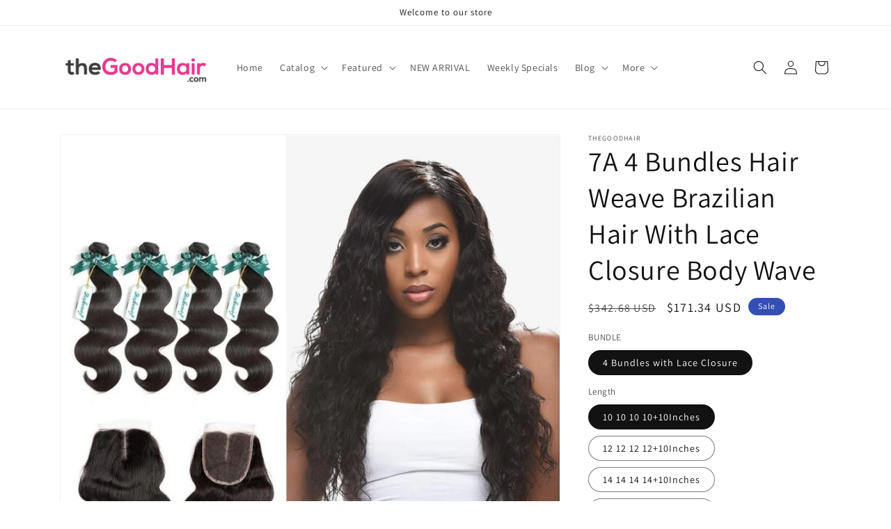

--- FILE ---
content_type: text/html; charset=utf-8
request_url: https://www.thegoodhair.com/products/rosabeauty-7a-4-bundles-hair-weave-brazilian-hair-with-lace-closure-body-wave
body_size: 35878
content:
<!doctype html>
<html class="no-js" lang="en">
  <head>
    <meta charset="utf-8">
    <meta http-equiv="X-UA-Compatible" content="IE=edge">
    <meta name="viewport" content="width=device-width,initial-scale=1">
    <meta name="theme-color" content="">
    <link rel="canonical" href="https://www.thegoodhair.com/products/rosabeauty-7a-4-bundles-hair-weave-brazilian-hair-with-lace-closure-body-wave">
    <link rel="preconnect" href="https://cdn.shopify.com" crossorigin><link rel="preconnect" href="https://fonts.shopifycdn.com" crossorigin><title>
      7A 4 Bundles Hair Weave Brazilian Hair With Lace Closure Body Wave
 &ndash; TheGoodHair</title>

    
      <meta name="description" content="Length Bundle:10-28 Inches/Frontal:10-18 Inches Weight Bundle:100g/Frontal:85g Hair Material 100% Virgin Human Hair Last For One more year Hair Color Natural black Can Be Dyed Yes Lace Size 4x4 Inches Lace Swiss, medium brown">
    

    

<meta property="og:site_name" content="TheGoodHair">
<meta property="og:url" content="https://www.thegoodhair.com/products/rosabeauty-7a-4-bundles-hair-weave-brazilian-hair-with-lace-closure-body-wave">
<meta property="og:title" content="7A 4 Bundles Hair Weave Brazilian Hair With Lace Closure Body Wave">
<meta property="og:type" content="product">
<meta property="og:description" content="Length Bundle:10-28 Inches/Frontal:10-18 Inches Weight Bundle:100g/Frontal:85g Hair Material 100% Virgin Human Hair Last For One more year Hair Color Natural black Can Be Dyed Yes Lace Size 4x4 Inches Lace Swiss, medium brown"><meta property="og:image" content="http://www.thegoodhair.com/cdn/shop/products/1_1fdd4cd5-8c09-404b-a8d5-d7f8fe77ed7a.jpg?v=1608187204">
  <meta property="og:image:secure_url" content="https://www.thegoodhair.com/cdn/shop/products/1_1fdd4cd5-8c09-404b-a8d5-d7f8fe77ed7a.jpg?v=1608187204">
  <meta property="og:image:width" content="800">
  <meta property="og:image:height" content="800"><meta property="og:price:amount" content="171.34">
  <meta property="og:price:currency" content="USD"><meta name="twitter:card" content="summary_large_image">
<meta name="twitter:title" content="7A 4 Bundles Hair Weave Brazilian Hair With Lace Closure Body Wave">
<meta name="twitter:description" content="Length Bundle:10-28 Inches/Frontal:10-18 Inches Weight Bundle:100g/Frontal:85g Hair Material 100% Virgin Human Hair Last For One more year Hair Color Natural black Can Be Dyed Yes Lace Size 4x4 Inches Lace Swiss, medium brown">


    <script src="//www.thegoodhair.com/cdn/shop/t/20/assets/global.js?v=149496944046504657681675935124" defer="defer"></script>
    <script>window.performance && window.performance.mark && window.performance.mark('shopify.content_for_header.start');</script><meta id="shopify-digital-wallet" name="shopify-digital-wallet" content="/6107463762/digital_wallets/dialog">
<meta name="shopify-checkout-api-token" content="82db55258b04602aca383d27ced1fa4e">
<meta id="in-context-paypal-metadata" data-shop-id="6107463762" data-venmo-supported="false" data-environment="production" data-locale="en_US" data-paypal-v4="true" data-currency="USD">
<link rel="alternate" type="application/json+oembed" href="https://www.thegoodhair.com/products/rosabeauty-7a-4-bundles-hair-weave-brazilian-hair-with-lace-closure-body-wave.oembed">
<script async="async" src="/checkouts/internal/preloads.js?locale=en-US"></script>
<script id="shopify-features" type="application/json">{"accessToken":"82db55258b04602aca383d27ced1fa4e","betas":["rich-media-storefront-analytics"],"domain":"www.thegoodhair.com","predictiveSearch":true,"shopId":6107463762,"locale":"en"}</script>
<script>var Shopify = Shopify || {};
Shopify.shop = "the-good-hair.myshopify.com";
Shopify.locale = "en";
Shopify.currency = {"active":"USD","rate":"1.0"};
Shopify.country = "US";
Shopify.theme = {"name":"Dawn","id":122183778386,"schema_name":"Dawn","schema_version":"7.0.1","theme_store_id":887,"role":"main"};
Shopify.theme.handle = "null";
Shopify.theme.style = {"id":null,"handle":null};
Shopify.cdnHost = "www.thegoodhair.com/cdn";
Shopify.routes = Shopify.routes || {};
Shopify.routes.root = "/";</script>
<script type="module">!function(o){(o.Shopify=o.Shopify||{}).modules=!0}(window);</script>
<script>!function(o){function n(){var o=[];function n(){o.push(Array.prototype.slice.apply(arguments))}return n.q=o,n}var t=o.Shopify=o.Shopify||{};t.loadFeatures=n(),t.autoloadFeatures=n()}(window);</script>
<script id="shop-js-analytics" type="application/json">{"pageType":"product"}</script>
<script defer="defer" async type="module" src="//www.thegoodhair.com/cdn/shopifycloud/shop-js/modules/v2/client.init-shop-cart-sync_DtuiiIyl.en.esm.js"></script>
<script defer="defer" async type="module" src="//www.thegoodhair.com/cdn/shopifycloud/shop-js/modules/v2/chunk.common_CUHEfi5Q.esm.js"></script>
<script type="module">
  await import("//www.thegoodhair.com/cdn/shopifycloud/shop-js/modules/v2/client.init-shop-cart-sync_DtuiiIyl.en.esm.js");
await import("//www.thegoodhair.com/cdn/shopifycloud/shop-js/modules/v2/chunk.common_CUHEfi5Q.esm.js");

  window.Shopify.SignInWithShop?.initShopCartSync?.({"fedCMEnabled":true,"windoidEnabled":true});

</script>
<script>(function() {
  var isLoaded = false;
  function asyncLoad() {
    if (isLoaded) return;
    isLoaded = true;
    var urls = ["https:\/\/cdn.autoketing.org\/sdk-cdn\/facebook-chat\/dist\/fb-chat-embed.js?t=1613810116160114789\u0026shop=the-good-hair.myshopify.com"];
    for (var i = 0; i < urls.length; i++) {
      var s = document.createElement('script');
      s.type = 'text/javascript';
      s.async = true;
      s.src = urls[i];
      var x = document.getElementsByTagName('script')[0];
      x.parentNode.insertBefore(s, x);
    }
  };
  if(window.attachEvent) {
    window.attachEvent('onload', asyncLoad);
  } else {
    window.addEventListener('load', asyncLoad, false);
  }
})();</script>
<script id="__st">var __st={"a":6107463762,"offset":28800,"reqid":"26a09c6e-b1d8-4c78-a9e0-f3c79172133a-1767558017","pageurl":"www.thegoodhair.com\/products\/rosabeauty-7a-4-bundles-hair-weave-brazilian-hair-with-lace-closure-body-wave","u":"96b53af1353e","p":"product","rtyp":"product","rid":4909203390546};</script>
<script>window.ShopifyPaypalV4VisibilityTracking = true;</script>
<script id="captcha-bootstrap">!function(){'use strict';const t='contact',e='account',n='new_comment',o=[[t,t],['blogs',n],['comments',n],[t,'customer']],c=[[e,'customer_login'],[e,'guest_login'],[e,'recover_customer_password'],[e,'create_customer']],r=t=>t.map((([t,e])=>`form[action*='/${t}']:not([data-nocaptcha='true']) input[name='form_type'][value='${e}']`)).join(','),a=t=>()=>t?[...document.querySelectorAll(t)].map((t=>t.form)):[];function s(){const t=[...o],e=r(t);return a(e)}const i='password',u='form_key',d=['recaptcha-v3-token','g-recaptcha-response','h-captcha-response',i],f=()=>{try{return window.sessionStorage}catch{return}},m='__shopify_v',_=t=>t.elements[u];function p(t,e,n=!1){try{const o=window.sessionStorage,c=JSON.parse(o.getItem(e)),{data:r}=function(t){const{data:e,action:n}=t;return t[m]||n?{data:e,action:n}:{data:t,action:n}}(c);for(const[e,n]of Object.entries(r))t.elements[e]&&(t.elements[e].value=n);n&&o.removeItem(e)}catch(o){console.error('form repopulation failed',{error:o})}}const l='form_type',E='cptcha';function T(t){t.dataset[E]=!0}const w=window,h=w.document,L='Shopify',v='ce_forms',y='captcha';let A=!1;((t,e)=>{const n=(g='f06e6c50-85a8-45c8-87d0-21a2b65856fe',I='https://cdn.shopify.com/shopifycloud/storefront-forms-hcaptcha/ce_storefront_forms_captcha_hcaptcha.v1.5.2.iife.js',D={infoText:'Protected by hCaptcha',privacyText:'Privacy',termsText:'Terms'},(t,e,n)=>{const o=w[L][v],c=o.bindForm;if(c)return c(t,g,e,D).then(n);var r;o.q.push([[t,g,e,D],n]),r=I,A||(h.body.append(Object.assign(h.createElement('script'),{id:'captcha-provider',async:!0,src:r})),A=!0)});var g,I,D;w[L]=w[L]||{},w[L][v]=w[L][v]||{},w[L][v].q=[],w[L][y]=w[L][y]||{},w[L][y].protect=function(t,e){n(t,void 0,e),T(t)},Object.freeze(w[L][y]),function(t,e,n,w,h,L){const[v,y,A,g]=function(t,e,n){const i=e?o:[],u=t?c:[],d=[...i,...u],f=r(d),m=r(i),_=r(d.filter((([t,e])=>n.includes(e))));return[a(f),a(m),a(_),s()]}(w,h,L),I=t=>{const e=t.target;return e instanceof HTMLFormElement?e:e&&e.form},D=t=>v().includes(t);t.addEventListener('submit',(t=>{const e=I(t);if(!e)return;const n=D(e)&&!e.dataset.hcaptchaBound&&!e.dataset.recaptchaBound,o=_(e),c=g().includes(e)&&(!o||!o.value);(n||c)&&t.preventDefault(),c&&!n&&(function(t){try{if(!f())return;!function(t){const e=f();if(!e)return;const n=_(t);if(!n)return;const o=n.value;o&&e.removeItem(o)}(t);const e=Array.from(Array(32),(()=>Math.random().toString(36)[2])).join('');!function(t,e){_(t)||t.append(Object.assign(document.createElement('input'),{type:'hidden',name:u})),t.elements[u].value=e}(t,e),function(t,e){const n=f();if(!n)return;const o=[...t.querySelectorAll(`input[type='${i}']`)].map((({name:t})=>t)),c=[...d,...o],r={};for(const[a,s]of new FormData(t).entries())c.includes(a)||(r[a]=s);n.setItem(e,JSON.stringify({[m]:1,action:t.action,data:r}))}(t,e)}catch(e){console.error('failed to persist form',e)}}(e),e.submit())}));const S=(t,e)=>{t&&!t.dataset[E]&&(n(t,e.some((e=>e===t))),T(t))};for(const o of['focusin','change'])t.addEventListener(o,(t=>{const e=I(t);D(e)&&S(e,y())}));const B=e.get('form_key'),M=e.get(l),P=B&&M;t.addEventListener('DOMContentLoaded',(()=>{const t=y();if(P)for(const e of t)e.elements[l].value===M&&p(e,B);[...new Set([...A(),...v().filter((t=>'true'===t.dataset.shopifyCaptcha))])].forEach((e=>S(e,t)))}))}(h,new URLSearchParams(w.location.search),n,t,e,['guest_login'])})(!0,!0)}();</script>
<script integrity="sha256-4kQ18oKyAcykRKYeNunJcIwy7WH5gtpwJnB7kiuLZ1E=" data-source-attribution="shopify.loadfeatures" defer="defer" src="//www.thegoodhair.com/cdn/shopifycloud/storefront/assets/storefront/load_feature-a0a9edcb.js" crossorigin="anonymous"></script>
<script data-source-attribution="shopify.dynamic_checkout.dynamic.init">var Shopify=Shopify||{};Shopify.PaymentButton=Shopify.PaymentButton||{isStorefrontPortableWallets:!0,init:function(){window.Shopify.PaymentButton.init=function(){};var t=document.createElement("script");t.src="https://www.thegoodhair.com/cdn/shopifycloud/portable-wallets/latest/portable-wallets.en.js",t.type="module",document.head.appendChild(t)}};
</script>
<script data-source-attribution="shopify.dynamic_checkout.buyer_consent">
  function portableWalletsHideBuyerConsent(e){var t=document.getElementById("shopify-buyer-consent"),n=document.getElementById("shopify-subscription-policy-button");t&&n&&(t.classList.add("hidden"),t.setAttribute("aria-hidden","true"),n.removeEventListener("click",e))}function portableWalletsShowBuyerConsent(e){var t=document.getElementById("shopify-buyer-consent"),n=document.getElementById("shopify-subscription-policy-button");t&&n&&(t.classList.remove("hidden"),t.removeAttribute("aria-hidden"),n.addEventListener("click",e))}window.Shopify?.PaymentButton&&(window.Shopify.PaymentButton.hideBuyerConsent=portableWalletsHideBuyerConsent,window.Shopify.PaymentButton.showBuyerConsent=portableWalletsShowBuyerConsent);
</script>
<script>
  function portableWalletsCleanup(e){e&&e.src&&console.error("Failed to load portable wallets script "+e.src);var t=document.querySelectorAll("shopify-accelerated-checkout .shopify-payment-button__skeleton, shopify-accelerated-checkout-cart .wallet-cart-button__skeleton"),e=document.getElementById("shopify-buyer-consent");for(let e=0;e<t.length;e++)t[e].remove();e&&e.remove()}function portableWalletsNotLoadedAsModule(e){e instanceof ErrorEvent&&"string"==typeof e.message&&e.message.includes("import.meta")&&"string"==typeof e.filename&&e.filename.includes("portable-wallets")&&(window.removeEventListener("error",portableWalletsNotLoadedAsModule),window.Shopify.PaymentButton.failedToLoad=e,"loading"===document.readyState?document.addEventListener("DOMContentLoaded",window.Shopify.PaymentButton.init):window.Shopify.PaymentButton.init())}window.addEventListener("error",portableWalletsNotLoadedAsModule);
</script>

<script type="module" src="https://www.thegoodhair.com/cdn/shopifycloud/portable-wallets/latest/portable-wallets.en.js" onError="portableWalletsCleanup(this)" crossorigin="anonymous"></script>
<script nomodule>
  document.addEventListener("DOMContentLoaded", portableWalletsCleanup);
</script>

<link id="shopify-accelerated-checkout-styles" rel="stylesheet" media="screen" href="https://www.thegoodhair.com/cdn/shopifycloud/portable-wallets/latest/accelerated-checkout-backwards-compat.css" crossorigin="anonymous">
<style id="shopify-accelerated-checkout-cart">
        #shopify-buyer-consent {
  margin-top: 1em;
  display: inline-block;
  width: 100%;
}

#shopify-buyer-consent.hidden {
  display: none;
}

#shopify-subscription-policy-button {
  background: none;
  border: none;
  padding: 0;
  text-decoration: underline;
  font-size: inherit;
  cursor: pointer;
}

#shopify-subscription-policy-button::before {
  box-shadow: none;
}

      </style>
<script id="sections-script" data-sections="header,footer" defer="defer" src="//www.thegoodhair.com/cdn/shop/t/20/compiled_assets/scripts.js?5559"></script>
<script>window.performance && window.performance.mark && window.performance.mark('shopify.content_for_header.end');</script>


    <style data-shopify>
      @font-face {
  font-family: Assistant;
  font-weight: 400;
  font-style: normal;
  font-display: swap;
  src: url("//www.thegoodhair.com/cdn/fonts/assistant/assistant_n4.9120912a469cad1cc292572851508ca49d12e768.woff2") format("woff2"),
       url("//www.thegoodhair.com/cdn/fonts/assistant/assistant_n4.6e9875ce64e0fefcd3f4446b7ec9036b3ddd2985.woff") format("woff");
}

      @font-face {
  font-family: Assistant;
  font-weight: 700;
  font-style: normal;
  font-display: swap;
  src: url("//www.thegoodhair.com/cdn/fonts/assistant/assistant_n7.bf44452348ec8b8efa3aa3068825305886b1c83c.woff2") format("woff2"),
       url("//www.thegoodhair.com/cdn/fonts/assistant/assistant_n7.0c887fee83f6b3bda822f1150b912c72da0f7b64.woff") format("woff");
}

      
      
      @font-face {
  font-family: Assistant;
  font-weight: 400;
  font-style: normal;
  font-display: swap;
  src: url("//www.thegoodhair.com/cdn/fonts/assistant/assistant_n4.9120912a469cad1cc292572851508ca49d12e768.woff2") format("woff2"),
       url("//www.thegoodhair.com/cdn/fonts/assistant/assistant_n4.6e9875ce64e0fefcd3f4446b7ec9036b3ddd2985.woff") format("woff");
}


      :root {
        --font-body-family: Assistant, sans-serif;
        --font-body-style: normal;
        --font-body-weight: 400;
        --font-body-weight-bold: 700;

        --font-heading-family: Assistant, sans-serif;
        --font-heading-style: normal;
        --font-heading-weight: 400;

        --font-body-scale: 1.0;
        --font-heading-scale: 1.0;

        --color-base-text: 18, 18, 18;
        --color-shadow: 18, 18, 18;
        --color-base-background-1: 255, 255, 255;
        --color-base-background-2: 243, 243, 243;
        --color-base-solid-button-labels: 255, 255, 255;
        --color-base-outline-button-labels: 18, 18, 18;
        --color-base-accent-1: 18, 18, 18;
        --color-base-accent-2: 51, 79, 180;
        --payment-terms-background-color: #ffffff;

        --gradient-base-background-1: #ffffff;
        --gradient-base-background-2: #f3f3f3;
        --gradient-base-accent-1: #121212;
        --gradient-base-accent-2: #334fb4;

        --media-padding: px;
        --media-border-opacity: 0.05;
        --media-border-width: 1px;
        --media-radius: 0px;
        --media-shadow-opacity: 0.0;
        --media-shadow-horizontal-offset: 0px;
        --media-shadow-vertical-offset: 4px;
        --media-shadow-blur-radius: 5px;
        --media-shadow-visible: 0;

        --page-width: 120rem;
        --page-width-margin: 0rem;

        --product-card-image-padding: 0.0rem;
        --product-card-corner-radius: 0.0rem;
        --product-card-text-alignment: left;
        --product-card-border-width: 0.0rem;
        --product-card-border-opacity: 0.1;
        --product-card-shadow-opacity: 0.0;
        --product-card-shadow-visible: 0;
        --product-card-shadow-horizontal-offset: 0.0rem;
        --product-card-shadow-vertical-offset: 0.4rem;
        --product-card-shadow-blur-radius: 0.5rem;

        --collection-card-image-padding: 0.0rem;
        --collection-card-corner-radius: 0.0rem;
        --collection-card-text-alignment: left;
        --collection-card-border-width: 0.0rem;
        --collection-card-border-opacity: 0.1;
        --collection-card-shadow-opacity: 0.0;
        --collection-card-shadow-visible: 0;
        --collection-card-shadow-horizontal-offset: 0.0rem;
        --collection-card-shadow-vertical-offset: 0.4rem;
        --collection-card-shadow-blur-radius: 0.5rem;

        --blog-card-image-padding: 0.0rem;
        --blog-card-corner-radius: 0.0rem;
        --blog-card-text-alignment: left;
        --blog-card-border-width: 0.0rem;
        --blog-card-border-opacity: 0.1;
        --blog-card-shadow-opacity: 0.0;
        --blog-card-shadow-visible: 0;
        --blog-card-shadow-horizontal-offset: 0.0rem;
        --blog-card-shadow-vertical-offset: 0.4rem;
        --blog-card-shadow-blur-radius: 0.5rem;

        --badge-corner-radius: 4.0rem;

        --popup-border-width: 1px;
        --popup-border-opacity: 0.1;
        --popup-corner-radius: 0px;
        --popup-shadow-opacity: 0.0;
        --popup-shadow-horizontal-offset: 0px;
        --popup-shadow-vertical-offset: 4px;
        --popup-shadow-blur-radius: 5px;

        --drawer-border-width: 1px;
        --drawer-border-opacity: 0.1;
        --drawer-shadow-opacity: 0.0;
        --drawer-shadow-horizontal-offset: 0px;
        --drawer-shadow-vertical-offset: 4px;
        --drawer-shadow-blur-radius: 5px;

        --spacing-sections-desktop: 0px;
        --spacing-sections-mobile: 0px;

        --grid-desktop-vertical-spacing: 8px;
        --grid-desktop-horizontal-spacing: 8px;
        --grid-mobile-vertical-spacing: 4px;
        --grid-mobile-horizontal-spacing: 4px;

        --text-boxes-border-opacity: 0.1;
        --text-boxes-border-width: 0px;
        --text-boxes-radius: 0px;
        --text-boxes-shadow-opacity: 0.0;
        --text-boxes-shadow-visible: 0;
        --text-boxes-shadow-horizontal-offset: 0px;
        --text-boxes-shadow-vertical-offset: 4px;
        --text-boxes-shadow-blur-radius: 5px;

        --buttons-radius: 0px;
        --buttons-radius-outset: 0px;
        --buttons-border-width: 1px;
        --buttons-border-opacity: 1.0;
        --buttons-shadow-opacity: 0.0;
        --buttons-shadow-visible: 0;
        --buttons-shadow-horizontal-offset: 0px;
        --buttons-shadow-vertical-offset: 4px;
        --buttons-shadow-blur-radius: 5px;
        --buttons-border-offset: 0px;

        --inputs-radius: 0px;
        --inputs-border-width: 1px;
        --inputs-border-opacity: 0.55;
        --inputs-shadow-opacity: 0.0;
        --inputs-shadow-horizontal-offset: 0px;
        --inputs-margin-offset: 0px;
        --inputs-shadow-vertical-offset: 4px;
        --inputs-shadow-blur-radius: 5px;
        --inputs-radius-outset: 0px;

        --variant-pills-radius: 40px;
        --variant-pills-border-width: 1px;
        --variant-pills-border-opacity: 0.55;
        --variant-pills-shadow-opacity: 0.0;
        --variant-pills-shadow-horizontal-offset: 0px;
        --variant-pills-shadow-vertical-offset: 4px;
        --variant-pills-shadow-blur-radius: 5px;
      }

      *,
      *::before,
      *::after {
        box-sizing: inherit;
      }

      html {
        box-sizing: border-box;
        font-size: calc(var(--font-body-scale) * 62.5%);
        height: 100%;
      }

      body {
        display: grid;
        grid-template-rows: auto auto 1fr auto;
        grid-template-columns: 100%;
        min-height: 100%;
        margin: 0;
        font-size: 1.5rem;
        letter-spacing: 0.06rem;
        line-height: calc(1 + 0.8 / var(--font-body-scale));
        font-family: var(--font-body-family);
        font-style: var(--font-body-style);
        font-weight: var(--font-body-weight);
      }

      @media screen and (min-width: 750px) {
        body {
          font-size: 1.6rem;
        }
      }
    </style>

    <link href="//www.thegoodhair.com/cdn/shop/t/20/assets/base.css?v=88290808517547527771675935126" rel="stylesheet" type="text/css" media="all" />
<link rel="preload" as="font" href="//www.thegoodhair.com/cdn/fonts/assistant/assistant_n4.9120912a469cad1cc292572851508ca49d12e768.woff2" type="font/woff2" crossorigin><link rel="preload" as="font" href="//www.thegoodhair.com/cdn/fonts/assistant/assistant_n4.9120912a469cad1cc292572851508ca49d12e768.woff2" type="font/woff2" crossorigin><link rel="stylesheet" href="//www.thegoodhair.com/cdn/shop/t/20/assets/component-predictive-search.css?v=83512081251802922551675935124" media="print" onload="this.media='all'"><script>document.documentElement.className = document.documentElement.className.replace('no-js', 'js');
    if (Shopify.designMode) {
      document.documentElement.classList.add('shopify-design-mode');
    }
    </script>
  <link href="https://monorail-edge.shopifysvc.com" rel="dns-prefetch">
<script>(function(){if ("sendBeacon" in navigator && "performance" in window) {try {var session_token_from_headers = performance.getEntriesByType('navigation')[0].serverTiming.find(x => x.name == '_s').description;} catch {var session_token_from_headers = undefined;}var session_cookie_matches = document.cookie.match(/_shopify_s=([^;]*)/);var session_token_from_cookie = session_cookie_matches && session_cookie_matches.length === 2 ? session_cookie_matches[1] : "";var session_token = session_token_from_headers || session_token_from_cookie || "";function handle_abandonment_event(e) {var entries = performance.getEntries().filter(function(entry) {return /monorail-edge.shopifysvc.com/.test(entry.name);});if (!window.abandonment_tracked && entries.length === 0) {window.abandonment_tracked = true;var currentMs = Date.now();var navigation_start = performance.timing.navigationStart;var payload = {shop_id: 6107463762,url: window.location.href,navigation_start,duration: currentMs - navigation_start,session_token,page_type: "product"};window.navigator.sendBeacon("https://monorail-edge.shopifysvc.com/v1/produce", JSON.stringify({schema_id: "online_store_buyer_site_abandonment/1.1",payload: payload,metadata: {event_created_at_ms: currentMs,event_sent_at_ms: currentMs}}));}}window.addEventListener('pagehide', handle_abandonment_event);}}());</script>
<script id="web-pixels-manager-setup">(function e(e,d,r,n,o){if(void 0===o&&(o={}),!Boolean(null===(a=null===(i=window.Shopify)||void 0===i?void 0:i.analytics)||void 0===a?void 0:a.replayQueue)){var i,a;window.Shopify=window.Shopify||{};var t=window.Shopify;t.analytics=t.analytics||{};var s=t.analytics;s.replayQueue=[],s.publish=function(e,d,r){return s.replayQueue.push([e,d,r]),!0};try{self.performance.mark("wpm:start")}catch(e){}var l=function(){var e={modern:/Edge?\/(1{2}[4-9]|1[2-9]\d|[2-9]\d{2}|\d{4,})\.\d+(\.\d+|)|Firefox\/(1{2}[4-9]|1[2-9]\d|[2-9]\d{2}|\d{4,})\.\d+(\.\d+|)|Chrom(ium|e)\/(9{2}|\d{3,})\.\d+(\.\d+|)|(Maci|X1{2}).+ Version\/(15\.\d+|(1[6-9]|[2-9]\d|\d{3,})\.\d+)([,.]\d+|)( \(\w+\)|)( Mobile\/\w+|) Safari\/|Chrome.+OPR\/(9{2}|\d{3,})\.\d+\.\d+|(CPU[ +]OS|iPhone[ +]OS|CPU[ +]iPhone|CPU IPhone OS|CPU iPad OS)[ +]+(15[._]\d+|(1[6-9]|[2-9]\d|\d{3,})[._]\d+)([._]\d+|)|Android:?[ /-](13[3-9]|1[4-9]\d|[2-9]\d{2}|\d{4,})(\.\d+|)(\.\d+|)|Android.+Firefox\/(13[5-9]|1[4-9]\d|[2-9]\d{2}|\d{4,})\.\d+(\.\d+|)|Android.+Chrom(ium|e)\/(13[3-9]|1[4-9]\d|[2-9]\d{2}|\d{4,})\.\d+(\.\d+|)|SamsungBrowser\/([2-9]\d|\d{3,})\.\d+/,legacy:/Edge?\/(1[6-9]|[2-9]\d|\d{3,})\.\d+(\.\d+|)|Firefox\/(5[4-9]|[6-9]\d|\d{3,})\.\d+(\.\d+|)|Chrom(ium|e)\/(5[1-9]|[6-9]\d|\d{3,})\.\d+(\.\d+|)([\d.]+$|.*Safari\/(?![\d.]+ Edge\/[\d.]+$))|(Maci|X1{2}).+ Version\/(10\.\d+|(1[1-9]|[2-9]\d|\d{3,})\.\d+)([,.]\d+|)( \(\w+\)|)( Mobile\/\w+|) Safari\/|Chrome.+OPR\/(3[89]|[4-9]\d|\d{3,})\.\d+\.\d+|(CPU[ +]OS|iPhone[ +]OS|CPU[ +]iPhone|CPU IPhone OS|CPU iPad OS)[ +]+(10[._]\d+|(1[1-9]|[2-9]\d|\d{3,})[._]\d+)([._]\d+|)|Android:?[ /-](13[3-9]|1[4-9]\d|[2-9]\d{2}|\d{4,})(\.\d+|)(\.\d+|)|Mobile Safari.+OPR\/([89]\d|\d{3,})\.\d+\.\d+|Android.+Firefox\/(13[5-9]|1[4-9]\d|[2-9]\d{2}|\d{4,})\.\d+(\.\d+|)|Android.+Chrom(ium|e)\/(13[3-9]|1[4-9]\d|[2-9]\d{2}|\d{4,})\.\d+(\.\d+|)|Android.+(UC? ?Browser|UCWEB|U3)[ /]?(15\.([5-9]|\d{2,})|(1[6-9]|[2-9]\d|\d{3,})\.\d+)\.\d+|SamsungBrowser\/(5\.\d+|([6-9]|\d{2,})\.\d+)|Android.+MQ{2}Browser\/(14(\.(9|\d{2,})|)|(1[5-9]|[2-9]\d|\d{3,})(\.\d+|))(\.\d+|)|K[Aa][Ii]OS\/(3\.\d+|([4-9]|\d{2,})\.\d+)(\.\d+|)/},d=e.modern,r=e.legacy,n=navigator.userAgent;return n.match(d)?"modern":n.match(r)?"legacy":"unknown"}(),u="modern"===l?"modern":"legacy",c=(null!=n?n:{modern:"",legacy:""})[u],f=function(e){return[e.baseUrl,"/wpm","/b",e.hashVersion,"modern"===e.buildTarget?"m":"l",".js"].join("")}({baseUrl:d,hashVersion:r,buildTarget:u}),m=function(e){var d=e.version,r=e.bundleTarget,n=e.surface,o=e.pageUrl,i=e.monorailEndpoint;return{emit:function(e){var a=e.status,t=e.errorMsg,s=(new Date).getTime(),l=JSON.stringify({metadata:{event_sent_at_ms:s},events:[{schema_id:"web_pixels_manager_load/3.1",payload:{version:d,bundle_target:r,page_url:o,status:a,surface:n,error_msg:t},metadata:{event_created_at_ms:s}}]});if(!i)return console&&console.warn&&console.warn("[Web Pixels Manager] No Monorail endpoint provided, skipping logging."),!1;try{return self.navigator.sendBeacon.bind(self.navigator)(i,l)}catch(e){}var u=new XMLHttpRequest;try{return u.open("POST",i,!0),u.setRequestHeader("Content-Type","text/plain"),u.send(l),!0}catch(e){return console&&console.warn&&console.warn("[Web Pixels Manager] Got an unhandled error while logging to Monorail."),!1}}}}({version:r,bundleTarget:l,surface:e.surface,pageUrl:self.location.href,monorailEndpoint:e.monorailEndpoint});try{o.browserTarget=l,function(e){var d=e.src,r=e.async,n=void 0===r||r,o=e.onload,i=e.onerror,a=e.sri,t=e.scriptDataAttributes,s=void 0===t?{}:t,l=document.createElement("script"),u=document.querySelector("head"),c=document.querySelector("body");if(l.async=n,l.src=d,a&&(l.integrity=a,l.crossOrigin="anonymous"),s)for(var f in s)if(Object.prototype.hasOwnProperty.call(s,f))try{l.dataset[f]=s[f]}catch(e){}if(o&&l.addEventListener("load",o),i&&l.addEventListener("error",i),u)u.appendChild(l);else{if(!c)throw new Error("Did not find a head or body element to append the script");c.appendChild(l)}}({src:f,async:!0,onload:function(){if(!function(){var e,d;return Boolean(null===(d=null===(e=window.Shopify)||void 0===e?void 0:e.analytics)||void 0===d?void 0:d.initialized)}()){var d=window.webPixelsManager.init(e)||void 0;if(d){var r=window.Shopify.analytics;r.replayQueue.forEach((function(e){var r=e[0],n=e[1],o=e[2];d.publishCustomEvent(r,n,o)})),r.replayQueue=[],r.publish=d.publishCustomEvent,r.visitor=d.visitor,r.initialized=!0}}},onerror:function(){return m.emit({status:"failed",errorMsg:"".concat(f," has failed to load")})},sri:function(e){var d=/^sha384-[A-Za-z0-9+/=]+$/;return"string"==typeof e&&d.test(e)}(c)?c:"",scriptDataAttributes:o}),m.emit({status:"loading"})}catch(e){m.emit({status:"failed",errorMsg:(null==e?void 0:e.message)||"Unknown error"})}}})({shopId: 6107463762,storefrontBaseUrl: "https://www.thegoodhair.com",extensionsBaseUrl: "https://extensions.shopifycdn.com/cdn/shopifycloud/web-pixels-manager",monorailEndpoint: "https://monorail-edge.shopifysvc.com/unstable/produce_batch",surface: "storefront-renderer",enabledBetaFlags: ["2dca8a86","a0d5f9d2"],webPixelsConfigList: [{"id":"546635858","configuration":"{\"webPixelName\":\"Judge.me\"}","eventPayloadVersion":"v1","runtimeContext":"STRICT","scriptVersion":"34ad157958823915625854214640f0bf","type":"APP","apiClientId":683015,"privacyPurposes":["ANALYTICS"],"dataSharingAdjustments":{"protectedCustomerApprovalScopes":["read_customer_email","read_customer_name","read_customer_personal_data","read_customer_phone"]}},{"id":"50856018","eventPayloadVersion":"v1","runtimeContext":"LAX","scriptVersion":"1","type":"CUSTOM","privacyPurposes":["MARKETING"],"name":"Meta pixel (migrated)"},{"id":"72286290","eventPayloadVersion":"v1","runtimeContext":"LAX","scriptVersion":"1","type":"CUSTOM","privacyPurposes":["ANALYTICS"],"name":"Google Analytics tag (migrated)"},{"id":"shopify-app-pixel","configuration":"{}","eventPayloadVersion":"v1","runtimeContext":"STRICT","scriptVersion":"0450","apiClientId":"shopify-pixel","type":"APP","privacyPurposes":["ANALYTICS","MARKETING"]},{"id":"shopify-custom-pixel","eventPayloadVersion":"v1","runtimeContext":"LAX","scriptVersion":"0450","apiClientId":"shopify-pixel","type":"CUSTOM","privacyPurposes":["ANALYTICS","MARKETING"]}],isMerchantRequest: false,initData: {"shop":{"name":"TheGoodHair","paymentSettings":{"currencyCode":"USD"},"myshopifyDomain":"the-good-hair.myshopify.com","countryCode":"CN","storefrontUrl":"https:\/\/www.thegoodhair.com"},"customer":null,"cart":null,"checkout":null,"productVariants":[{"price":{"amount":171.34,"currencyCode":"USD"},"product":{"title":"7A 4 Bundles Hair Weave Brazilian Hair With Lace Closure Body Wave","vendor":"Thegoodhair","id":"4909203390546","untranslatedTitle":"7A 4 Bundles Hair Weave Brazilian Hair With Lace Closure Body Wave","url":"\/products\/rosabeauty-7a-4-bundles-hair-weave-brazilian-hair-with-lace-closure-body-wave","type":"Bundles With Closure"},"id":"33194048913490","image":{"src":"\/\/www.thegoodhair.com\/cdn\/shop\/products\/1_1fdd4cd5-8c09-404b-a8d5-d7f8fe77ed7a.jpg?v=1608187204"},"sku":"HW3ANCBW10101010+10Closure","title":"4 Bundles with Lace Closure \/ 10 10 10 10+10Inches","untranslatedTitle":"4 Bundles with Lace Closure \/ 10 10 10 10+10Inches"},{"price":{"amount":186.1,"currencyCode":"USD"},"product":{"title":"7A 4 Bundles Hair Weave Brazilian Hair With Lace Closure Body Wave","vendor":"Thegoodhair","id":"4909203390546","untranslatedTitle":"7A 4 Bundles Hair Weave Brazilian Hair With Lace Closure Body Wave","url":"\/products\/rosabeauty-7a-4-bundles-hair-weave-brazilian-hair-with-lace-closure-body-wave","type":"Bundles With Closure"},"id":"33194048946258","image":{"src":"\/\/www.thegoodhair.com\/cdn\/shop\/products\/1_1fdd4cd5-8c09-404b-a8d5-d7f8fe77ed7a.jpg?v=1608187204"},"sku":"HW3ANCBW12121212+10Closure","title":"4 Bundles with Lace Closure \/ 12 12 12 12+10Inches","untranslatedTitle":"4 Bundles with Lace Closure \/ 12 12 12 12+10Inches"},{"price":{"amount":200.86,"currencyCode":"USD"},"product":{"title":"7A 4 Bundles Hair Weave Brazilian Hair With Lace Closure Body Wave","vendor":"Thegoodhair","id":"4909203390546","untranslatedTitle":"7A 4 Bundles Hair Weave Brazilian Hair With Lace Closure Body Wave","url":"\/products\/rosabeauty-7a-4-bundles-hair-weave-brazilian-hair-with-lace-closure-body-wave","type":"Bundles With Closure"},"id":"33194048979026","image":{"src":"\/\/www.thegoodhair.com\/cdn\/shop\/products\/1_1fdd4cd5-8c09-404b-a8d5-d7f8fe77ed7a.jpg?v=1608187204"},"sku":"HW3ANCBW14141414+10Closure","title":"4 Bundles with Lace Closure \/ 14 14 14 14+10Inches","untranslatedTitle":"4 Bundles with Lace Closure \/ 14 14 14 14+10Inches"},{"price":{"amount":226.01,"currencyCode":"USD"},"product":{"title":"7A 4 Bundles Hair Weave Brazilian Hair With Lace Closure Body Wave","vendor":"Thegoodhair","id":"4909203390546","untranslatedTitle":"7A 4 Bundles Hair Weave Brazilian Hair With Lace Closure Body Wave","url":"\/products\/rosabeauty-7a-4-bundles-hair-weave-brazilian-hair-with-lace-closure-body-wave","type":"Bundles With Closure"},"id":"33194049011794","image":{"src":"\/\/www.thegoodhair.com\/cdn\/shop\/products\/1_1fdd4cd5-8c09-404b-a8d5-d7f8fe77ed7a.jpg?v=1608187204"},"sku":"HW3ANCBW16161616+12Closure","title":"4 Bundles with Lace Closure \/ 16 16 16 16+12Inches","untranslatedTitle":"4 Bundles with Lace Closure \/ 16 16 16 16+12Inches"},{"price":{"amount":245.7,"currencyCode":"USD"},"product":{"title":"7A 4 Bundles Hair Weave Brazilian Hair With Lace Closure Body Wave","vendor":"Thegoodhair","id":"4909203390546","untranslatedTitle":"7A 4 Bundles Hair Weave Brazilian Hair With Lace Closure Body Wave","url":"\/products\/rosabeauty-7a-4-bundles-hair-weave-brazilian-hair-with-lace-closure-body-wave","type":"Bundles With Closure"},"id":"33194049044562","image":{"src":"\/\/www.thegoodhair.com\/cdn\/shop\/products\/1_1fdd4cd5-8c09-404b-a8d5-d7f8fe77ed7a.jpg?v=1608187204"},"sku":"HW3ANCBW18181818+12Closure","title":"4 Bundles with Lace Closure \/ 18 18 18 18+12Inches","untranslatedTitle":"4 Bundles with Lace Closure \/ 18 18 18 18+12Inches"},{"price":{"amount":283.43,"currencyCode":"USD"},"product":{"title":"7A 4 Bundles Hair Weave Brazilian Hair With Lace Closure Body Wave","vendor":"Thegoodhair","id":"4909203390546","untranslatedTitle":"7A 4 Bundles Hair Weave Brazilian Hair With Lace Closure Body Wave","url":"\/products\/rosabeauty-7a-4-bundles-hair-weave-brazilian-hair-with-lace-closure-body-wave","type":"Bundles With Closure"},"id":"33194049077330","image":{"src":"\/\/www.thegoodhair.com\/cdn\/shop\/products\/1_1fdd4cd5-8c09-404b-a8d5-d7f8fe77ed7a.jpg?v=1608187204"},"sku":"HW3ANCBW20202020+14Closure","title":"4 Bundles with Lace Closure \/ 20 20 20 20+14Inches","untranslatedTitle":"4 Bundles with Lace Closure \/ 20 20 20 20+14Inches"},{"price":{"amount":312.96,"currencyCode":"USD"},"product":{"title":"7A 4 Bundles Hair Weave Brazilian Hair With Lace Closure Body Wave","vendor":"Thegoodhair","id":"4909203390546","untranslatedTitle":"7A 4 Bundles Hair Weave Brazilian Hair With Lace Closure Body Wave","url":"\/products\/rosabeauty-7a-4-bundles-hair-weave-brazilian-hair-with-lace-closure-body-wave","type":"Bundles With Closure"},"id":"33194049110098","image":{"src":"\/\/www.thegoodhair.com\/cdn\/shop\/products\/1_1fdd4cd5-8c09-404b-a8d5-d7f8fe77ed7a.jpg?v=1608187204"},"sku":"HW3ANCBW22222222+14Closure","title":"4 Bundles with Lace Closure \/ 22 22 22 22+14Inches","untranslatedTitle":"4 Bundles with Lace Closure \/ 22 22 22 22+14Inches"},{"price":{"amount":372.88,"currencyCode":"USD"},"product":{"title":"7A 4 Bundles Hair Weave Brazilian Hair With Lace Closure Body Wave","vendor":"Thegoodhair","id":"4909203390546","untranslatedTitle":"7A 4 Bundles Hair Weave Brazilian Hair With Lace Closure Body Wave","url":"\/products\/rosabeauty-7a-4-bundles-hair-weave-brazilian-hair-with-lace-closure-body-wave","type":"Bundles With Closure"},"id":"33194049142866","image":{"src":"\/\/www.thegoodhair.com\/cdn\/shop\/products\/1_1fdd4cd5-8c09-404b-a8d5-d7f8fe77ed7a.jpg?v=1608187204"},"sku":"HW3ANCBW24242424+16Closure","title":"4 Bundles with Lace Closure \/ 24 24 24 24+16Inches","untranslatedTitle":"4 Bundles with Lace Closure \/ 24 24 24 24+16Inches"},{"price":{"amount":398.78,"currencyCode":"USD"},"product":{"title":"7A 4 Bundles Hair Weave Brazilian Hair With Lace Closure Body Wave","vendor":"Thegoodhair","id":"4909203390546","untranslatedTitle":"7A 4 Bundles Hair Weave Brazilian Hair With Lace Closure Body Wave","url":"\/products\/rosabeauty-7a-4-bundles-hair-weave-brazilian-hair-with-lace-closure-body-wave","type":"Bundles With Closure"},"id":"33194049175634","image":{"src":"\/\/www.thegoodhair.com\/cdn\/shop\/products\/1_1fdd4cd5-8c09-404b-a8d5-d7f8fe77ed7a.jpg?v=1608187204"},"sku":"HW3ANCBW26262626+16Closure","title":"4 Bundles with Lace Closure \/ 26 26 26 26+16Inches","untranslatedTitle":"4 Bundles with Lace Closure \/ 26 26 26 26+16Inches"},{"price":{"amount":438.07,"currencyCode":"USD"},"product":{"title":"7A 4 Bundles Hair Weave Brazilian Hair With Lace Closure Body Wave","vendor":"Thegoodhair","id":"4909203390546","untranslatedTitle":"7A 4 Bundles Hair Weave Brazilian Hair With Lace Closure Body Wave","url":"\/products\/rosabeauty-7a-4-bundles-hair-weave-brazilian-hair-with-lace-closure-body-wave","type":"Bundles With Closure"},"id":"33194049208402","image":{"src":"\/\/www.thegoodhair.com\/cdn\/shop\/products\/1_1fdd4cd5-8c09-404b-a8d5-d7f8fe77ed7a.jpg?v=1608187204"},"sku":"HW3ANCBW28282828+18Closure","title":"4 Bundles with Lace Closure \/ 28 28 28 28+18Inches","untranslatedTitle":"4 Bundles with Lace Closure \/ 28 28 28 28+18Inches"},{"price":{"amount":194.71,"currencyCode":"USD"},"product":{"title":"7A 4 Bundles Hair Weave Brazilian Hair With Lace Closure Body Wave","vendor":"Thegoodhair","id":"4909203390546","untranslatedTitle":"7A 4 Bundles Hair Weave Brazilian Hair With Lace Closure Body Wave","url":"\/products\/rosabeauty-7a-4-bundles-hair-weave-brazilian-hair-with-lace-closure-body-wave","type":"Bundles With Closure"},"id":"33194049241170","image":{"src":"\/\/www.thegoodhair.com\/cdn\/shop\/products\/1_1fdd4cd5-8c09-404b-a8d5-d7f8fe77ed7a.jpg?v=1608187204"},"sku":"HW3ANCBW10121416+10Closure","title":"4 Bundles with Lace Closure \/ 10 12 14 16+10Inches","untranslatedTitle":"4 Bundles with Lace Closure \/ 10 12 14 16+10Inches"},{"price":{"amount":211.93,"currencyCode":"USD"},"product":{"title":"7A 4 Bundles Hair Weave Brazilian Hair With Lace Closure Body Wave","vendor":"Thegoodhair","id":"4909203390546","untranslatedTitle":"7A 4 Bundles Hair Weave Brazilian Hair With Lace Closure Body Wave","url":"\/products\/rosabeauty-7a-4-bundles-hair-weave-brazilian-hair-with-lace-closure-body-wave","type":"Bundles With Closure"},"id":"33194049273938","image":{"src":"\/\/www.thegoodhair.com\/cdn\/shop\/products\/1_1fdd4cd5-8c09-404b-a8d5-d7f8fe77ed7a.jpg?v=1608187204"},"sku":"HW3ANCBW12141618+10Closure","title":"4 Bundles with Lace Closure \/ 12 14 16 18+10Inches","untranslatedTitle":"4 Bundles with Lace Closure \/ 12 14 16 18+10Inches"},{"price":{"amount":238.32,"currencyCode":"USD"},"product":{"title":"7A 4 Bundles Hair Weave Brazilian Hair With Lace Closure Body Wave","vendor":"Thegoodhair","id":"4909203390546","untranslatedTitle":"7A 4 Bundles Hair Weave Brazilian Hair With Lace Closure Body Wave","url":"\/products\/rosabeauty-7a-4-bundles-hair-weave-brazilian-hair-with-lace-closure-body-wave","type":"Bundles With Closure"},"id":"33194049306706","image":{"src":"\/\/www.thegoodhair.com\/cdn\/shop\/products\/1_1fdd4cd5-8c09-404b-a8d5-d7f8fe77ed7a.jpg?v=1608187204"},"sku":"HW3ANCBW14161820+12Closure","title":"4 Bundles with Lace Closure \/ 14 16 18 20+12Inches","untranslatedTitle":"4 Bundles with Lace Closure \/ 14 16 18 20+12Inches"},{"price":{"amount":262.92,"currencyCode":"USD"},"product":{"title":"7A 4 Bundles Hair Weave Brazilian Hair With Lace Closure Body Wave","vendor":"Thegoodhair","id":"4909203390546","untranslatedTitle":"7A 4 Bundles Hair Weave Brazilian Hair With Lace Closure Body Wave","url":"\/products\/rosabeauty-7a-4-bundles-hair-weave-brazilian-hair-with-lace-closure-body-wave","type":"Bundles With Closure"},"id":"33194049339474","image":{"src":"\/\/www.thegoodhair.com\/cdn\/shop\/products\/1_1fdd4cd5-8c09-404b-a8d5-d7f8fe77ed7a.jpg?v=1608187204"},"sku":"HW3ANCBW16182022+12Closure","title":"4 Bundles with Lace Closure \/ 16 18 20 22+12Inches","untranslatedTitle":"4 Bundles with Lace Closure \/ 16 18 20 22+12Inches"},{"price":{"amount":299.42,"currencyCode":"USD"},"product":{"title":"7A 4 Bundles Hair Weave Brazilian Hair With Lace Closure Body Wave","vendor":"Thegoodhair","id":"4909203390546","untranslatedTitle":"7A 4 Bundles Hair Weave Brazilian Hair With Lace Closure Body Wave","url":"\/products\/rosabeauty-7a-4-bundles-hair-weave-brazilian-hair-with-lace-closure-body-wave","type":"Bundles With Closure"},"id":"33194049372242","image":{"src":"\/\/www.thegoodhair.com\/cdn\/shop\/products\/1_1fdd4cd5-8c09-404b-a8d5-d7f8fe77ed7a.jpg?v=1608187204"},"sku":"HW3ANCBW18202224+14Closure","title":"4 Bundles with Lace Closure \/ 18 20 22 24+14Inches","untranslatedTitle":"4 Bundles with Lace Closure \/ 18 20 22 24+14Inches"},{"price":{"amount":339.89,"currencyCode":"USD"},"product":{"title":"7A 4 Bundles Hair Weave Brazilian Hair With Lace Closure Body Wave","vendor":"Thegoodhair","id":"4909203390546","untranslatedTitle":"7A 4 Bundles Hair Weave Brazilian Hair With Lace Closure Body Wave","url":"\/products\/rosabeauty-7a-4-bundles-hair-weave-brazilian-hair-with-lace-closure-body-wave","type":"Bundles With Closure"},"id":"33194049405010","image":{"src":"\/\/www.thegoodhair.com\/cdn\/shop\/products\/1_1fdd4cd5-8c09-404b-a8d5-d7f8fe77ed7a.jpg?v=1608187204"},"sku":"HW3ANCBW20222426+16Closure","title":"4 Bundles with Lace Closure \/ 20 22 24 26+16Inches","untranslatedTitle":"4 Bundles with Lace Closure \/ 20 22 24 26+16Inches"},{"price":{"amount":377.62,"currencyCode":"USD"},"product":{"title":"7A 4 Bundles Hair Weave Brazilian Hair With Lace Closure Body Wave","vendor":"Thegoodhair","id":"4909203390546","untranslatedTitle":"7A 4 Bundles Hair Weave Brazilian Hair With Lace Closure Body Wave","url":"\/products\/rosabeauty-7a-4-bundles-hair-weave-brazilian-hair-with-lace-closure-body-wave","type":"Bundles With Closure"},"id":"33194049437778","image":{"src":"\/\/www.thegoodhair.com\/cdn\/shop\/products\/1_1fdd4cd5-8c09-404b-a8d5-d7f8fe77ed7a.jpg?v=1608187204"},"sku":"HW3ANCBW22242628+18Closure","title":"4 Bundles with Lace Closure \/ 22 24 26 28+18Inches","untranslatedTitle":"4 Bundles with Lace Closure \/ 22 24 26 28+18Inches"},{"price":{"amount":178.72,"currencyCode":"USD"},"product":{"title":"7A 4 Bundles Hair Weave Brazilian Hair With Lace Closure Body Wave","vendor":"Thegoodhair","id":"4909203390546","untranslatedTitle":"7A 4 Bundles Hair Weave Brazilian Hair With Lace Closure Body Wave","url":"\/products\/rosabeauty-7a-4-bundles-hair-weave-brazilian-hair-with-lace-closure-body-wave","type":"Bundles With Closure"},"id":"33194049470546","image":{"src":"\/\/www.thegoodhair.com\/cdn\/shop\/products\/1_1fdd4cd5-8c09-404b-a8d5-d7f8fe77ed7a.jpg?v=1608187204"},"sku":"HW3ANCBW10101212+10Closure","title":"4 Bundles with Lace Closure \/ 10 10 12 12+10Inches","untranslatedTitle":"4 Bundles with Lace Closure \/ 10 10 12 12+10Inches"},{"price":{"amount":193.48,"currencyCode":"USD"},"product":{"title":"7A 4 Bundles Hair Weave Brazilian Hair With Lace Closure Body Wave","vendor":"Thegoodhair","id":"4909203390546","untranslatedTitle":"7A 4 Bundles Hair Weave Brazilian Hair With Lace Closure Body Wave","url":"\/products\/rosabeauty-7a-4-bundles-hair-weave-brazilian-hair-with-lace-closure-body-wave","type":"Bundles With Closure"},"id":"33194049503314","image":{"src":"\/\/www.thegoodhair.com\/cdn\/shop\/products\/1_1fdd4cd5-8c09-404b-a8d5-d7f8fe77ed7a.jpg?v=1608187204"},"sku":"HW3ANCBW12121414+10Closure","title":"4 Bundles with Lace Closure \/ 12 12 14 14+10Inches","untranslatedTitle":"4 Bundles with Lace Closure \/ 12 12 14 14+10Inches"},{"price":{"amount":210.7,"currencyCode":"USD"},"product":{"title":"7A 4 Bundles Hair Weave Brazilian Hair With Lace Closure Body Wave","vendor":"Thegoodhair","id":"4909203390546","untranslatedTitle":"7A 4 Bundles Hair Weave Brazilian Hair With Lace Closure Body Wave","url":"\/products\/rosabeauty-7a-4-bundles-hair-weave-brazilian-hair-with-lace-closure-body-wave","type":"Bundles With Closure"},"id":"33194049536082","image":{"src":"\/\/www.thegoodhair.com\/cdn\/shop\/products\/1_1fdd4cd5-8c09-404b-a8d5-d7f8fe77ed7a.jpg?v=1608187204"},"sku":"HW3ANCBW14141616+10Closure","title":"4 Bundles with Lace Closure \/ 14 14 16 16+10Inches","untranslatedTitle":"4 Bundles with Lace Closure \/ 14 14 16 16+10Inches"},{"price":{"amount":235.86,"currencyCode":"USD"},"product":{"title":"7A 4 Bundles Hair Weave Brazilian Hair With Lace Closure Body Wave","vendor":"Thegoodhair","id":"4909203390546","untranslatedTitle":"7A 4 Bundles Hair Weave Brazilian Hair With Lace Closure Body Wave","url":"\/products\/rosabeauty-7a-4-bundles-hair-weave-brazilian-hair-with-lace-closure-body-wave","type":"Bundles With Closure"},"id":"33194049568850","image":{"src":"\/\/www.thegoodhair.com\/cdn\/shop\/products\/1_1fdd4cd5-8c09-404b-a8d5-d7f8fe77ed7a.jpg?v=1608187204"},"sku":"HW3ANCBW16161818+12Closure","title":"4 Bundles with Lace Closure \/ 16 16 18 18+12Inches","untranslatedTitle":"4 Bundles with Lace Closure \/ 16 16 18 18+12Inches"},{"price":{"amount":260.46,"currencyCode":"USD"},"product":{"title":"7A 4 Bundles Hair Weave Brazilian Hair With Lace Closure Body Wave","vendor":"Thegoodhair","id":"4909203390546","untranslatedTitle":"7A 4 Bundles Hair Weave Brazilian Hair With Lace Closure Body Wave","url":"\/products\/rosabeauty-7a-4-bundles-hair-weave-brazilian-hair-with-lace-closure-body-wave","type":"Bundles With Closure"},"id":"33194049601618","image":{"src":"\/\/www.thegoodhair.com\/cdn\/shop\/products\/1_1fdd4cd5-8c09-404b-a8d5-d7f8fe77ed7a.jpg?v=1608187204"},"sku":"HW3ANCBW18182020+12Closure","title":"4 Bundles with Lace Closure \/ 18 18 20 20+12Inches","untranslatedTitle":"4 Bundles with Lace Closure \/ 18 18 20 20+12Inches"},{"price":{"amount":298.19,"currencyCode":"USD"},"product":{"title":"7A 4 Bundles Hair Weave Brazilian Hair With Lace Closure Body Wave","vendor":"Thegoodhair","id":"4909203390546","untranslatedTitle":"7A 4 Bundles Hair Weave Brazilian Hair With Lace Closure Body Wave","url":"\/products\/rosabeauty-7a-4-bundles-hair-weave-brazilian-hair-with-lace-closure-body-wave","type":"Bundles With Closure"},"id":"33194049634386","image":{"src":"\/\/www.thegoodhair.com\/cdn\/shop\/products\/1_1fdd4cd5-8c09-404b-a8d5-d7f8fe77ed7a.jpg?v=1608187204"},"sku":"HW3ANCBW20202222+14Closure","title":"4 Bundles with Lace Closure \/ 20 20 22 22+14Inches","untranslatedTitle":"4 Bundles with Lace Closure \/ 20 20 22 22+14Inches"},{"price":{"amount":330.18,"currencyCode":"USD"},"product":{"title":"7A 4 Bundles Hair Weave Brazilian Hair With Lace Closure Body Wave","vendor":"Thegoodhair","id":"4909203390546","untranslatedTitle":"7A 4 Bundles Hair Weave Brazilian Hair With Lace Closure Body Wave","url":"\/products\/rosabeauty-7a-4-bundles-hair-weave-brazilian-hair-with-lace-closure-body-wave","type":"Bundles With Closure"},"id":"33194049667154","image":{"src":"\/\/www.thegoodhair.com\/cdn\/shop\/products\/1_1fdd4cd5-8c09-404b-a8d5-d7f8fe77ed7a.jpg?v=1608187204"},"sku":"HW3ANCBW22222424+14Closure","title":"4 Bundles with Lace Closure \/ 22 22 24 24+14Inches","untranslatedTitle":"4 Bundles with Lace Closure \/ 22 22 24 24+14Inches"},{"price":{"amount":385.84,"currencyCode":"USD"},"product":{"title":"7A 4 Bundles Hair Weave Brazilian Hair With Lace Closure Body Wave","vendor":"Thegoodhair","id":"4909203390546","untranslatedTitle":"7A 4 Bundles Hair Weave Brazilian Hair With Lace Closure Body Wave","url":"\/products\/rosabeauty-7a-4-bundles-hair-weave-brazilian-hair-with-lace-closure-body-wave","type":"Bundles With Closure"},"id":"33194049699922","image":{"src":"\/\/www.thegoodhair.com\/cdn\/shop\/products\/1_1fdd4cd5-8c09-404b-a8d5-d7f8fe77ed7a.jpg?v=1608187204"},"sku":"HW3ANCBW24242626+16Closure","title":"4 Bundles with Lace Closure \/ 24 24 26 26+16Inches","untranslatedTitle":"4 Bundles with Lace Closure \/ 24 24 26 26+16Inches"},{"price":{"amount":422.53,"currencyCode":"USD"},"product":{"title":"7A 4 Bundles Hair Weave Brazilian Hair With Lace Closure Body Wave","vendor":"Thegoodhair","id":"4909203390546","untranslatedTitle":"7A 4 Bundles Hair Weave Brazilian Hair With Lace Closure Body Wave","url":"\/products\/rosabeauty-7a-4-bundles-hair-weave-brazilian-hair-with-lace-closure-body-wave","type":"Bundles With Closure"},"id":"33194049732690","image":{"src":"\/\/www.thegoodhair.com\/cdn\/shop\/products\/1_1fdd4cd5-8c09-404b-a8d5-d7f8fe77ed7a.jpg?v=1608187204"},"sku":"HW3ANCBW26262828+18Closure","title":"4 Bundles with Lace Closure \/ 26 26 28 28+18Inches","untranslatedTitle":"4 Bundles with Lace Closure \/ 26 26 28 28+18Inches"},{"price":{"amount":189.79,"currencyCode":"USD"},"product":{"title":"7A 4 Bundles Hair Weave Brazilian Hair With Lace Closure Body Wave","vendor":"Thegoodhair","id":"4909203390546","untranslatedTitle":"7A 4 Bundles Hair Weave Brazilian Hair With Lace Closure Body Wave","url":"\/products\/rosabeauty-7a-4-bundles-hair-weave-brazilian-hair-with-lace-closure-body-wave","type":"Bundles With Closure"},"id":"33194049765458","image":{"src":"\/\/www.thegoodhair.com\/cdn\/shop\/products\/1_1fdd4cd5-8c09-404b-a8d5-d7f8fe77ed7a.jpg?v=1608187204"},"sku":"HW3ANCBW10121414+10Closure","title":"4 Bundles with Lace Closure \/ 10 12 14 14+10Inches","untranslatedTitle":"4 Bundles with Lace Closure \/ 10 12 14 14+10Inches"},{"price":{"amount":207.01,"currencyCode":"USD"},"product":{"title":"7A 4 Bundles Hair Weave Brazilian Hair With Lace Closure Body Wave","vendor":"Thegoodhair","id":"4909203390546","untranslatedTitle":"7A 4 Bundles Hair Weave Brazilian Hair With Lace Closure Body Wave","url":"\/products\/rosabeauty-7a-4-bundles-hair-weave-brazilian-hair-with-lace-closure-body-wave","type":"Bundles With Closure"},"id":"33194049798226","image":{"src":"\/\/www.thegoodhair.com\/cdn\/shop\/products\/1_1fdd4cd5-8c09-404b-a8d5-d7f8fe77ed7a.jpg?v=1608187204"},"sku":"HW3ANCBW12141616+10Closure","title":"4 Bundles with Lace Closure \/ 12 14 16 16+10Inches","untranslatedTitle":"4 Bundles with Lace Closure \/ 12 14 16 16+10Inches"},{"price":{"amount":230.93,"currencyCode":"USD"},"product":{"title":"7A 4 Bundles Hair Weave Brazilian Hair With Lace Closure Body Wave","vendor":"Thegoodhair","id":"4909203390546","untranslatedTitle":"7A 4 Bundles Hair Weave Brazilian Hair With Lace Closure Body Wave","url":"\/products\/rosabeauty-7a-4-bundles-hair-weave-brazilian-hair-with-lace-closure-body-wave","type":"Bundles With Closure"},"id":"33194049830994","image":{"src":"\/\/www.thegoodhair.com\/cdn\/shop\/products\/1_1fdd4cd5-8c09-404b-a8d5-d7f8fe77ed7a.jpg?v=1608187204"},"sku":"HW3ANCBW14161818+12Closure","title":"4 Bundles with Lace Closure \/ 14 16 18 18+12Inches","untranslatedTitle":"4 Bundles with Lace Closure \/ 14 16 18 18+12Inches"},{"price":{"amount":255.54,"currencyCode":"USD"},"product":{"title":"7A 4 Bundles Hair Weave Brazilian Hair With Lace Closure Body Wave","vendor":"Thegoodhair","id":"4909203390546","untranslatedTitle":"7A 4 Bundles Hair Weave Brazilian Hair With Lace Closure Body Wave","url":"\/products\/rosabeauty-7a-4-bundles-hair-weave-brazilian-hair-with-lace-closure-body-wave","type":"Bundles With Closure"},"id":"33194049863762","image":{"src":"\/\/www.thegoodhair.com\/cdn\/shop\/products\/1_1fdd4cd5-8c09-404b-a8d5-d7f8fe77ed7a.jpg?v=1608187204"},"sku":"HW3ANCBW16182020+12Closure","title":"4 Bundles with Lace Closure \/ 16 18 20 20+12Inches","untranslatedTitle":"4 Bundles with Lace Closure \/ 16 18 20 20+12Inches"},{"price":{"amount":290.81,"currencyCode":"USD"},"product":{"title":"7A 4 Bundles Hair Weave Brazilian Hair With Lace Closure Body Wave","vendor":"Thegoodhair","id":"4909203390546","untranslatedTitle":"7A 4 Bundles Hair Weave Brazilian Hair With Lace Closure Body Wave","url":"\/products\/rosabeauty-7a-4-bundles-hair-weave-brazilian-hair-with-lace-closure-body-wave","type":"Bundles With Closure"},"id":"33194049896530","image":{"src":"\/\/www.thegoodhair.com\/cdn\/shop\/products\/1_1fdd4cd5-8c09-404b-a8d5-d7f8fe77ed7a.jpg?v=1608187204"},"sku":"HW3ANCBW18202222+14Closure","title":"4 Bundles with Lace Closure \/ 18 20 22 22+14Inches","untranslatedTitle":"4 Bundles with Lace Closure \/ 18 20 22 22+14Inches"},{"price":{"amount":322.8,"currencyCode":"USD"},"product":{"title":"7A 4 Bundles Hair Weave Brazilian Hair With Lace Closure Body Wave","vendor":"Thegoodhair","id":"4909203390546","untranslatedTitle":"7A 4 Bundles Hair Weave Brazilian Hair With Lace Closure Body Wave","url":"\/products\/rosabeauty-7a-4-bundles-hair-weave-brazilian-hair-with-lace-closure-body-wave","type":"Bundles With Closure"},"id":"33194049929298","image":{"src":"\/\/www.thegoodhair.com\/cdn\/shop\/products\/1_1fdd4cd5-8c09-404b-a8d5-d7f8fe77ed7a.jpg?v=1608187204"},"sku":"HW3ANCBW20222424+14Closure","title":"4 Bundles with Lace Closure \/ 20 22 24 24+14Inches","untranslatedTitle":"4 Bundles with Lace Closure \/ 20 22 24 24+14Inches"},{"price":{"amount":362.04,"currencyCode":"USD"},"product":{"title":"7A 4 Bundles Hair Weave Brazilian Hair With Lace Closure Body Wave","vendor":"Thegoodhair","id":"4909203390546","untranslatedTitle":"7A 4 Bundles Hair Weave Brazilian Hair With Lace Closure Body Wave","url":"\/products\/rosabeauty-7a-4-bundles-hair-weave-brazilian-hair-with-lace-closure-body-wave","type":"Bundles With Closure"},"id":"33194049962066","image":{"src":"\/\/www.thegoodhair.com\/cdn\/shop\/products\/1_1fdd4cd5-8c09-404b-a8d5-d7f8fe77ed7a.jpg?v=1608187204"},"sku":"HW3ANCBW22242626+16Closure","title":"4 Bundles with Lace Closure \/ 22 24 26 26+16Inches","untranslatedTitle":"4 Bundles with Lace Closure \/ 22 24 26 26+16Inches"},{"price":{"amount":416.06,"currencyCode":"USD"},"product":{"title":"7A 4 Bundles Hair Weave Brazilian Hair With Lace Closure Body Wave","vendor":"Thegoodhair","id":"4909203390546","untranslatedTitle":"7A 4 Bundles Hair Weave Brazilian Hair With Lace Closure Body Wave","url":"\/products\/rosabeauty-7a-4-bundles-hair-weave-brazilian-hair-with-lace-closure-body-wave","type":"Bundles With Closure"},"id":"33194049994834","image":{"src":"\/\/www.thegoodhair.com\/cdn\/shop\/products\/1_1fdd4cd5-8c09-404b-a8d5-d7f8fe77ed7a.jpg?v=1608187204"},"sku":"HW3ANCBW24262828+18Closure","title":"4 Bundles with Lace Closure \/ 24 26 28 28+18Inches","untranslatedTitle":"4 Bundles with Lace Closure \/ 24 26 28 28+18Inches"}],"purchasingCompany":null},},"https://www.thegoodhair.com/cdn","da62cc92w68dfea28pcf9825a4m392e00d0",{"modern":"","legacy":""},{"shopId":"6107463762","storefrontBaseUrl":"https:\/\/www.thegoodhair.com","extensionBaseUrl":"https:\/\/extensions.shopifycdn.com\/cdn\/shopifycloud\/web-pixels-manager","surface":"storefront-renderer","enabledBetaFlags":"[\"2dca8a86\", \"a0d5f9d2\"]","isMerchantRequest":"false","hashVersion":"da62cc92w68dfea28pcf9825a4m392e00d0","publish":"custom","events":"[[\"page_viewed\",{}],[\"product_viewed\",{\"productVariant\":{\"price\":{\"amount\":171.34,\"currencyCode\":\"USD\"},\"product\":{\"title\":\"7A 4 Bundles Hair Weave Brazilian Hair With Lace Closure Body Wave\",\"vendor\":\"Thegoodhair\",\"id\":\"4909203390546\",\"untranslatedTitle\":\"7A 4 Bundles Hair Weave Brazilian Hair With Lace Closure Body Wave\",\"url\":\"\/products\/rosabeauty-7a-4-bundles-hair-weave-brazilian-hair-with-lace-closure-body-wave\",\"type\":\"Bundles With Closure\"},\"id\":\"33194048913490\",\"image\":{\"src\":\"\/\/www.thegoodhair.com\/cdn\/shop\/products\/1_1fdd4cd5-8c09-404b-a8d5-d7f8fe77ed7a.jpg?v=1608187204\"},\"sku\":\"HW3ANCBW10101010+10Closure\",\"title\":\"4 Bundles with Lace Closure \/ 10 10 10 10+10Inches\",\"untranslatedTitle\":\"4 Bundles with Lace Closure \/ 10 10 10 10+10Inches\"}}]]"});</script><script>
  window.ShopifyAnalytics = window.ShopifyAnalytics || {};
  window.ShopifyAnalytics.meta = window.ShopifyAnalytics.meta || {};
  window.ShopifyAnalytics.meta.currency = 'USD';
  var meta = {"product":{"id":4909203390546,"gid":"gid:\/\/shopify\/Product\/4909203390546","vendor":"Thegoodhair","type":"Bundles With Closure","handle":"rosabeauty-7a-4-bundles-hair-weave-brazilian-hair-with-lace-closure-body-wave","variants":[{"id":33194048913490,"price":17134,"name":"7A 4 Bundles Hair Weave Brazilian Hair With Lace Closure Body Wave - 4 Bundles with Lace Closure \/ 10 10 10 10+10Inches","public_title":"4 Bundles with Lace Closure \/ 10 10 10 10+10Inches","sku":"HW3ANCBW10101010+10Closure"},{"id":33194048946258,"price":18610,"name":"7A 4 Bundles Hair Weave Brazilian Hair With Lace Closure Body Wave - 4 Bundles with Lace Closure \/ 12 12 12 12+10Inches","public_title":"4 Bundles with Lace Closure \/ 12 12 12 12+10Inches","sku":"HW3ANCBW12121212+10Closure"},{"id":33194048979026,"price":20086,"name":"7A 4 Bundles Hair Weave Brazilian Hair With Lace Closure Body Wave - 4 Bundles with Lace Closure \/ 14 14 14 14+10Inches","public_title":"4 Bundles with Lace Closure \/ 14 14 14 14+10Inches","sku":"HW3ANCBW14141414+10Closure"},{"id":33194049011794,"price":22601,"name":"7A 4 Bundles Hair Weave Brazilian Hair With Lace Closure Body Wave - 4 Bundles with Lace Closure \/ 16 16 16 16+12Inches","public_title":"4 Bundles with Lace Closure \/ 16 16 16 16+12Inches","sku":"HW3ANCBW16161616+12Closure"},{"id":33194049044562,"price":24570,"name":"7A 4 Bundles Hair Weave Brazilian Hair With Lace Closure Body Wave - 4 Bundles with Lace Closure \/ 18 18 18 18+12Inches","public_title":"4 Bundles with Lace Closure \/ 18 18 18 18+12Inches","sku":"HW3ANCBW18181818+12Closure"},{"id":33194049077330,"price":28343,"name":"7A 4 Bundles Hair Weave Brazilian Hair With Lace Closure Body Wave - 4 Bundles with Lace Closure \/ 20 20 20 20+14Inches","public_title":"4 Bundles with Lace Closure \/ 20 20 20 20+14Inches","sku":"HW3ANCBW20202020+14Closure"},{"id":33194049110098,"price":31296,"name":"7A 4 Bundles Hair Weave Brazilian Hair With Lace Closure Body Wave - 4 Bundles with Lace Closure \/ 22 22 22 22+14Inches","public_title":"4 Bundles with Lace Closure \/ 22 22 22 22+14Inches","sku":"HW3ANCBW22222222+14Closure"},{"id":33194049142866,"price":37288,"name":"7A 4 Bundles Hair Weave Brazilian Hair With Lace Closure Body Wave - 4 Bundles with Lace Closure \/ 24 24 24 24+16Inches","public_title":"4 Bundles with Lace Closure \/ 24 24 24 24+16Inches","sku":"HW3ANCBW24242424+16Closure"},{"id":33194049175634,"price":39878,"name":"7A 4 Bundles Hair Weave Brazilian Hair With Lace Closure Body Wave - 4 Bundles with Lace Closure \/ 26 26 26 26+16Inches","public_title":"4 Bundles with Lace Closure \/ 26 26 26 26+16Inches","sku":"HW3ANCBW26262626+16Closure"},{"id":33194049208402,"price":43807,"name":"7A 4 Bundles Hair Weave Brazilian Hair With Lace Closure Body Wave - 4 Bundles with Lace Closure \/ 28 28 28 28+18Inches","public_title":"4 Bundles with Lace Closure \/ 28 28 28 28+18Inches","sku":"HW3ANCBW28282828+18Closure"},{"id":33194049241170,"price":19471,"name":"7A 4 Bundles Hair Weave Brazilian Hair With Lace Closure Body Wave - 4 Bundles with Lace Closure \/ 10 12 14 16+10Inches","public_title":"4 Bundles with Lace Closure \/ 10 12 14 16+10Inches","sku":"HW3ANCBW10121416+10Closure"},{"id":33194049273938,"price":21193,"name":"7A 4 Bundles Hair Weave Brazilian Hair With Lace Closure Body Wave - 4 Bundles with Lace Closure \/ 12 14 16 18+10Inches","public_title":"4 Bundles with Lace Closure \/ 12 14 16 18+10Inches","sku":"HW3ANCBW12141618+10Closure"},{"id":33194049306706,"price":23832,"name":"7A 4 Bundles Hair Weave Brazilian Hair With Lace Closure Body Wave - 4 Bundles with Lace Closure \/ 14 16 18 20+12Inches","public_title":"4 Bundles with Lace Closure \/ 14 16 18 20+12Inches","sku":"HW3ANCBW14161820+12Closure"},{"id":33194049339474,"price":26292,"name":"7A 4 Bundles Hair Weave Brazilian Hair With Lace Closure Body Wave - 4 Bundles with Lace Closure \/ 16 18 20 22+12Inches","public_title":"4 Bundles with Lace Closure \/ 16 18 20 22+12Inches","sku":"HW3ANCBW16182022+12Closure"},{"id":33194049372242,"price":29942,"name":"7A 4 Bundles Hair Weave Brazilian Hair With Lace Closure Body Wave - 4 Bundles with Lace Closure \/ 18 20 22 24+14Inches","public_title":"4 Bundles with Lace Closure \/ 18 20 22 24+14Inches","sku":"HW3ANCBW18202224+14Closure"},{"id":33194049405010,"price":33989,"name":"7A 4 Bundles Hair Weave Brazilian Hair With Lace Closure Body Wave - 4 Bundles with Lace Closure \/ 20 22 24 26+16Inches","public_title":"4 Bundles with Lace Closure \/ 20 22 24 26+16Inches","sku":"HW3ANCBW20222426+16Closure"},{"id":33194049437778,"price":37762,"name":"7A 4 Bundles Hair Weave Brazilian Hair With Lace Closure Body Wave - 4 Bundles with Lace Closure \/ 22 24 26 28+18Inches","public_title":"4 Bundles with Lace Closure \/ 22 24 26 28+18Inches","sku":"HW3ANCBW22242628+18Closure"},{"id":33194049470546,"price":17872,"name":"7A 4 Bundles Hair Weave Brazilian Hair With Lace Closure Body Wave - 4 Bundles with Lace Closure \/ 10 10 12 12+10Inches","public_title":"4 Bundles with Lace Closure \/ 10 10 12 12+10Inches","sku":"HW3ANCBW10101212+10Closure"},{"id":33194049503314,"price":19348,"name":"7A 4 Bundles Hair Weave Brazilian Hair With Lace Closure Body Wave - 4 Bundles with Lace Closure \/ 12 12 14 14+10Inches","public_title":"4 Bundles with Lace Closure \/ 12 12 14 14+10Inches","sku":"HW3ANCBW12121414+10Closure"},{"id":33194049536082,"price":21070,"name":"7A 4 Bundles Hair Weave Brazilian Hair With Lace Closure Body Wave - 4 Bundles with Lace Closure \/ 14 14 16 16+10Inches","public_title":"4 Bundles with Lace Closure \/ 14 14 16 16+10Inches","sku":"HW3ANCBW14141616+10Closure"},{"id":33194049568850,"price":23586,"name":"7A 4 Bundles Hair Weave Brazilian Hair With Lace Closure Body Wave - 4 Bundles with Lace Closure \/ 16 16 18 18+12Inches","public_title":"4 Bundles with Lace Closure \/ 16 16 18 18+12Inches","sku":"HW3ANCBW16161818+12Closure"},{"id":33194049601618,"price":26046,"name":"7A 4 Bundles Hair Weave Brazilian Hair With Lace Closure Body Wave - 4 Bundles with Lace Closure \/ 18 18 20 20+12Inches","public_title":"4 Bundles with Lace Closure \/ 18 18 20 20+12Inches","sku":"HW3ANCBW18182020+12Closure"},{"id":33194049634386,"price":29819,"name":"7A 4 Bundles Hair Weave Brazilian Hair With Lace Closure Body Wave - 4 Bundles with Lace Closure \/ 20 20 22 22+14Inches","public_title":"4 Bundles with Lace Closure \/ 20 20 22 22+14Inches","sku":"HW3ANCBW20202222+14Closure"},{"id":33194049667154,"price":33018,"name":"7A 4 Bundles Hair Weave Brazilian Hair With Lace Closure Body Wave - 4 Bundles with Lace Closure \/ 22 22 24 24+14Inches","public_title":"4 Bundles with Lace Closure \/ 22 22 24 24+14Inches","sku":"HW3ANCBW22222424+14Closure"},{"id":33194049699922,"price":38584,"name":"7A 4 Bundles Hair Weave Brazilian Hair With Lace Closure Body Wave - 4 Bundles with Lace Closure \/ 24 24 26 26+16Inches","public_title":"4 Bundles with Lace Closure \/ 24 24 26 26+16Inches","sku":"HW3ANCBW24242626+16Closure"},{"id":33194049732690,"price":42253,"name":"7A 4 Bundles Hair Weave Brazilian Hair With Lace Closure Body Wave - 4 Bundles with Lace Closure \/ 26 26 28 28+18Inches","public_title":"4 Bundles with Lace Closure \/ 26 26 28 28+18Inches","sku":"HW3ANCBW26262828+18Closure"},{"id":33194049765458,"price":18979,"name":"7A 4 Bundles Hair Weave Brazilian Hair With Lace Closure Body Wave - 4 Bundles with Lace Closure \/ 10 12 14 14+10Inches","public_title":"4 Bundles with Lace Closure \/ 10 12 14 14+10Inches","sku":"HW3ANCBW10121414+10Closure"},{"id":33194049798226,"price":20701,"name":"7A 4 Bundles Hair Weave Brazilian Hair With Lace Closure Body Wave - 4 Bundles with Lace Closure \/ 12 14 16 16+10Inches","public_title":"4 Bundles with Lace Closure \/ 12 14 16 16+10Inches","sku":"HW3ANCBW12141616+10Closure"},{"id":33194049830994,"price":23093,"name":"7A 4 Bundles Hair Weave Brazilian Hair With Lace Closure Body Wave - 4 Bundles with Lace Closure \/ 14 16 18 18+12Inches","public_title":"4 Bundles with Lace Closure \/ 14 16 18 18+12Inches","sku":"HW3ANCBW14161818+12Closure"},{"id":33194049863762,"price":25554,"name":"7A 4 Bundles Hair Weave Brazilian Hair With Lace Closure Body Wave - 4 Bundles with Lace Closure \/ 16 18 20 20+12Inches","public_title":"4 Bundles with Lace Closure \/ 16 18 20 20+12Inches","sku":"HW3ANCBW16182020+12Closure"},{"id":33194049896530,"price":29081,"name":"7A 4 Bundles Hair Weave Brazilian Hair With Lace Closure Body Wave - 4 Bundles with Lace Closure \/ 18 20 22 22+14Inches","public_title":"4 Bundles with Lace Closure \/ 18 20 22 22+14Inches","sku":"HW3ANCBW18202222+14Closure"},{"id":33194049929298,"price":32280,"name":"7A 4 Bundles Hair Weave Brazilian Hair With Lace Closure Body Wave - 4 Bundles with Lace Closure \/ 20 22 24 24+14Inches","public_title":"4 Bundles with Lace Closure \/ 20 22 24 24+14Inches","sku":"HW3ANCBW20222424+14Closure"},{"id":33194049962066,"price":36204,"name":"7A 4 Bundles Hair Weave Brazilian Hair With Lace Closure Body Wave - 4 Bundles with Lace Closure \/ 22 24 26 26+16Inches","public_title":"4 Bundles with Lace Closure \/ 22 24 26 26+16Inches","sku":"HW3ANCBW22242626+16Closure"},{"id":33194049994834,"price":41606,"name":"7A 4 Bundles Hair Weave Brazilian Hair With Lace Closure Body Wave - 4 Bundles with Lace Closure \/ 24 26 28 28+18Inches","public_title":"4 Bundles with Lace Closure \/ 24 26 28 28+18Inches","sku":"HW3ANCBW24262828+18Closure"}],"remote":false},"page":{"pageType":"product","resourceType":"product","resourceId":4909203390546,"requestId":"26a09c6e-b1d8-4c78-a9e0-f3c79172133a-1767558017"}};
  for (var attr in meta) {
    window.ShopifyAnalytics.meta[attr] = meta[attr];
  }
</script>
<script class="analytics">
  (function () {
    var customDocumentWrite = function(content) {
      var jquery = null;

      if (window.jQuery) {
        jquery = window.jQuery;
      } else if (window.Checkout && window.Checkout.$) {
        jquery = window.Checkout.$;
      }

      if (jquery) {
        jquery('body').append(content);
      }
    };

    var hasLoggedConversion = function(token) {
      if (token) {
        return document.cookie.indexOf('loggedConversion=' + token) !== -1;
      }
      return false;
    }

    var setCookieIfConversion = function(token) {
      if (token) {
        var twoMonthsFromNow = new Date(Date.now());
        twoMonthsFromNow.setMonth(twoMonthsFromNow.getMonth() + 2);

        document.cookie = 'loggedConversion=' + token + '; expires=' + twoMonthsFromNow;
      }
    }

    var trekkie = window.ShopifyAnalytics.lib = window.trekkie = window.trekkie || [];
    if (trekkie.integrations) {
      return;
    }
    trekkie.methods = [
      'identify',
      'page',
      'ready',
      'track',
      'trackForm',
      'trackLink'
    ];
    trekkie.factory = function(method) {
      return function() {
        var args = Array.prototype.slice.call(arguments);
        args.unshift(method);
        trekkie.push(args);
        return trekkie;
      };
    };
    for (var i = 0; i < trekkie.methods.length; i++) {
      var key = trekkie.methods[i];
      trekkie[key] = trekkie.factory(key);
    }
    trekkie.load = function(config) {
      trekkie.config = config || {};
      trekkie.config.initialDocumentCookie = document.cookie;
      var first = document.getElementsByTagName('script')[0];
      var script = document.createElement('script');
      script.type = 'text/javascript';
      script.onerror = function(e) {
        var scriptFallback = document.createElement('script');
        scriptFallback.type = 'text/javascript';
        scriptFallback.onerror = function(error) {
                var Monorail = {
      produce: function produce(monorailDomain, schemaId, payload) {
        var currentMs = new Date().getTime();
        var event = {
          schema_id: schemaId,
          payload: payload,
          metadata: {
            event_created_at_ms: currentMs,
            event_sent_at_ms: currentMs
          }
        };
        return Monorail.sendRequest("https://" + monorailDomain + "/v1/produce", JSON.stringify(event));
      },
      sendRequest: function sendRequest(endpointUrl, payload) {
        // Try the sendBeacon API
        if (window && window.navigator && typeof window.navigator.sendBeacon === 'function' && typeof window.Blob === 'function' && !Monorail.isIos12()) {
          var blobData = new window.Blob([payload], {
            type: 'text/plain'
          });

          if (window.navigator.sendBeacon(endpointUrl, blobData)) {
            return true;
          } // sendBeacon was not successful

        } // XHR beacon

        var xhr = new XMLHttpRequest();

        try {
          xhr.open('POST', endpointUrl);
          xhr.setRequestHeader('Content-Type', 'text/plain');
          xhr.send(payload);
        } catch (e) {
          console.log(e);
        }

        return false;
      },
      isIos12: function isIos12() {
        return window.navigator.userAgent.lastIndexOf('iPhone; CPU iPhone OS 12_') !== -1 || window.navigator.userAgent.lastIndexOf('iPad; CPU OS 12_') !== -1;
      }
    };
    Monorail.produce('monorail-edge.shopifysvc.com',
      'trekkie_storefront_load_errors/1.1',
      {shop_id: 6107463762,
      theme_id: 122183778386,
      app_name: "storefront",
      context_url: window.location.href,
      source_url: "//www.thegoodhair.com/cdn/s/trekkie.storefront.8f32c7f0b513e73f3235c26245676203e1209161.min.js"});

        };
        scriptFallback.async = true;
        scriptFallback.src = '//www.thegoodhair.com/cdn/s/trekkie.storefront.8f32c7f0b513e73f3235c26245676203e1209161.min.js';
        first.parentNode.insertBefore(scriptFallback, first);
      };
      script.async = true;
      script.src = '//www.thegoodhair.com/cdn/s/trekkie.storefront.8f32c7f0b513e73f3235c26245676203e1209161.min.js';
      first.parentNode.insertBefore(script, first);
    };
    trekkie.load(
      {"Trekkie":{"appName":"storefront","development":false,"defaultAttributes":{"shopId":6107463762,"isMerchantRequest":null,"themeId":122183778386,"themeCityHash":"10902109650742773748","contentLanguage":"en","currency":"USD","eventMetadataId":"2bd807cd-d0fa-44f7-bcc0-eaccf2897d5b"},"isServerSideCookieWritingEnabled":true,"monorailRegion":"shop_domain","enabledBetaFlags":["65f19447"]},"Session Attribution":{},"S2S":{"facebookCapiEnabled":false,"source":"trekkie-storefront-renderer","apiClientId":580111}}
    );

    var loaded = false;
    trekkie.ready(function() {
      if (loaded) return;
      loaded = true;

      window.ShopifyAnalytics.lib = window.trekkie;

      var originalDocumentWrite = document.write;
      document.write = customDocumentWrite;
      try { window.ShopifyAnalytics.merchantGoogleAnalytics.call(this); } catch(error) {};
      document.write = originalDocumentWrite;

      window.ShopifyAnalytics.lib.page(null,{"pageType":"product","resourceType":"product","resourceId":4909203390546,"requestId":"26a09c6e-b1d8-4c78-a9e0-f3c79172133a-1767558017","shopifyEmitted":true});

      var match = window.location.pathname.match(/checkouts\/(.+)\/(thank_you|post_purchase)/)
      var token = match? match[1]: undefined;
      if (!hasLoggedConversion(token)) {
        setCookieIfConversion(token);
        window.ShopifyAnalytics.lib.track("Viewed Product",{"currency":"USD","variantId":33194048913490,"productId":4909203390546,"productGid":"gid:\/\/shopify\/Product\/4909203390546","name":"7A 4 Bundles Hair Weave Brazilian Hair With Lace Closure Body Wave - 4 Bundles with Lace Closure \/ 10 10 10 10+10Inches","price":"171.34","sku":"HW3ANCBW10101010+10Closure","brand":"Thegoodhair","variant":"4 Bundles with Lace Closure \/ 10 10 10 10+10Inches","category":"Bundles With Closure","nonInteraction":true,"remote":false},undefined,undefined,{"shopifyEmitted":true});
      window.ShopifyAnalytics.lib.track("monorail:\/\/trekkie_storefront_viewed_product\/1.1",{"currency":"USD","variantId":33194048913490,"productId":4909203390546,"productGid":"gid:\/\/shopify\/Product\/4909203390546","name":"7A 4 Bundles Hair Weave Brazilian Hair With Lace Closure Body Wave - 4 Bundles with Lace Closure \/ 10 10 10 10+10Inches","price":"171.34","sku":"HW3ANCBW10101010+10Closure","brand":"Thegoodhair","variant":"4 Bundles with Lace Closure \/ 10 10 10 10+10Inches","category":"Bundles With Closure","nonInteraction":true,"remote":false,"referer":"https:\/\/www.thegoodhair.com\/products\/rosabeauty-7a-4-bundles-hair-weave-brazilian-hair-with-lace-closure-body-wave"});
      }
    });


        var eventsListenerScript = document.createElement('script');
        eventsListenerScript.async = true;
        eventsListenerScript.src = "//www.thegoodhair.com/cdn/shopifycloud/storefront/assets/shop_events_listener-3da45d37.js";
        document.getElementsByTagName('head')[0].appendChild(eventsListenerScript);

})();</script>
  <script>
  if (!window.ga || (window.ga && typeof window.ga !== 'function')) {
    window.ga = function ga() {
      (window.ga.q = window.ga.q || []).push(arguments);
      if (window.Shopify && window.Shopify.analytics && typeof window.Shopify.analytics.publish === 'function') {
        window.Shopify.analytics.publish("ga_stub_called", {}, {sendTo: "google_osp_migration"});
      }
      console.error("Shopify's Google Analytics stub called with:", Array.from(arguments), "\nSee https://help.shopify.com/manual/promoting-marketing/pixels/pixel-migration#google for more information.");
    };
    if (window.Shopify && window.Shopify.analytics && typeof window.Shopify.analytics.publish === 'function') {
      window.Shopify.analytics.publish("ga_stub_initialized", {}, {sendTo: "google_osp_migration"});
    }
  }
</script>
<script
  defer
  src="https://www.thegoodhair.com/cdn/shopifycloud/perf-kit/shopify-perf-kit-2.1.2.min.js"
  data-application="storefront-renderer"
  data-shop-id="6107463762"
  data-render-region="gcp-us-central1"
  data-page-type="product"
  data-theme-instance-id="122183778386"
  data-theme-name="Dawn"
  data-theme-version="7.0.1"
  data-monorail-region="shop_domain"
  data-resource-timing-sampling-rate="10"
  data-shs="true"
  data-shs-beacon="true"
  data-shs-export-with-fetch="true"
  data-shs-logs-sample-rate="1"
  data-shs-beacon-endpoint="https://www.thegoodhair.com/api/collect"
></script>
</head>

  <body class="gradient">
    <a class="skip-to-content-link button visually-hidden" href="#MainContent">
      Skip to content
    </a><div id="shopify-section-announcement-bar" class="shopify-section"><div class="announcement-bar color-background-1 gradient" role="region" aria-label="Announcement" ><div class="page-width">
                <p class="announcement-bar__message center h5">
                  Welcome to our store
</p>
              </div></div>
</div>
    <div id="shopify-section-header" class="shopify-section section-header"><link rel="stylesheet" href="//www.thegoodhair.com/cdn/shop/t/20/assets/component-list-menu.css?v=151968516119678728991675935124" media="print" onload="this.media='all'">
<link rel="stylesheet" href="//www.thegoodhair.com/cdn/shop/t/20/assets/component-search.css?v=96455689198851321781675935123" media="print" onload="this.media='all'">
<link rel="stylesheet" href="//www.thegoodhair.com/cdn/shop/t/20/assets/component-menu-drawer.css?v=182311192829367774911675935123" media="print" onload="this.media='all'">
<link rel="stylesheet" href="//www.thegoodhair.com/cdn/shop/t/20/assets/component-cart-notification.css?v=183358051719344305851675935122" media="print" onload="this.media='all'">
<link rel="stylesheet" href="//www.thegoodhair.com/cdn/shop/t/20/assets/component-cart-items.css?v=23917223812499722491675935126" media="print" onload="this.media='all'"><link rel="stylesheet" href="//www.thegoodhair.com/cdn/shop/t/20/assets/component-price.css?v=65402837579211014041675935123" media="print" onload="this.media='all'">
  <link rel="stylesheet" href="//www.thegoodhair.com/cdn/shop/t/20/assets/component-loading-overlay.css?v=167310470843593579841675935126" media="print" onload="this.media='all'"><noscript><link href="//www.thegoodhair.com/cdn/shop/t/20/assets/component-list-menu.css?v=151968516119678728991675935124" rel="stylesheet" type="text/css" media="all" /></noscript>
<noscript><link href="//www.thegoodhair.com/cdn/shop/t/20/assets/component-search.css?v=96455689198851321781675935123" rel="stylesheet" type="text/css" media="all" /></noscript>
<noscript><link href="//www.thegoodhair.com/cdn/shop/t/20/assets/component-menu-drawer.css?v=182311192829367774911675935123" rel="stylesheet" type="text/css" media="all" /></noscript>
<noscript><link href="//www.thegoodhair.com/cdn/shop/t/20/assets/component-cart-notification.css?v=183358051719344305851675935122" rel="stylesheet" type="text/css" media="all" /></noscript>
<noscript><link href="//www.thegoodhair.com/cdn/shop/t/20/assets/component-cart-items.css?v=23917223812499722491675935126" rel="stylesheet" type="text/css" media="all" /></noscript>

<style>
  header-drawer {
    justify-self: start;
    margin-left: -1.2rem;
  }

  .header__heading-logo {
    max-width: 210px;
  }

  @media screen and (min-width: 990px) {
    header-drawer {
      display: none;
    }
  }

  .menu-drawer-container {
    display: flex;
  }

  .list-menu {
    list-style: none;
    padding: 0;
    margin: 0;
  }

  .list-menu--inline {
    display: inline-flex;
    flex-wrap: wrap;
  }

  summary.list-menu__item {
    padding-right: 2.7rem;
  }

  .list-menu__item {
    display: flex;
    align-items: center;
    line-height: calc(1 + 0.3 / var(--font-body-scale));
  }

  .list-menu__item--link {
    text-decoration: none;
    padding-bottom: 1rem;
    padding-top: 1rem;
    line-height: calc(1 + 0.8 / var(--font-body-scale));
  }

  @media screen and (min-width: 750px) {
    .list-menu__item--link {
      padding-bottom: 0.5rem;
      padding-top: 0.5rem;
    }
  }
</style><style data-shopify>.header {
    padding-top: 10px;
    padding-bottom: 10px;
  }

  .section-header {
    margin-bottom: 0px;
  }

  @media screen and (min-width: 750px) {
    .section-header {
      margin-bottom: 0px;
    }
  }

  @media screen and (min-width: 990px) {
    .header {
      padding-top: 20px;
      padding-bottom: 20px;
    }
  }</style><script src="//www.thegoodhair.com/cdn/shop/t/20/assets/details-disclosure.js?v=153497636716254413831675935125" defer="defer"></script>
<script src="//www.thegoodhair.com/cdn/shop/t/20/assets/details-modal.js?v=4511761896672669691675935125" defer="defer"></script>
<script src="//www.thegoodhair.com/cdn/shop/t/20/assets/cart-notification.js?v=160453272920806432391675935123" defer="defer"></script><svg xmlns="http://www.w3.org/2000/svg" class="hidden">
  <symbol id="icon-search" viewbox="0 0 18 19" fill="none">
    <path fill-rule="evenodd" clip-rule="evenodd" d="M11.03 11.68A5.784 5.784 0 112.85 3.5a5.784 5.784 0 018.18 8.18zm.26 1.12a6.78 6.78 0 11.72-.7l5.4 5.4a.5.5 0 11-.71.7l-5.41-5.4z" fill="currentColor"/>
  </symbol>

  <symbol id="icon-close" class="icon icon-close" fill="none" viewBox="0 0 18 17">
    <path d="M.865 15.978a.5.5 0 00.707.707l7.433-7.431 7.579 7.282a.501.501 0 00.846-.37.5.5 0 00-.153-.351L9.712 8.546l7.417-7.416a.5.5 0 10-.707-.708L8.991 7.853 1.413.573a.5.5 0 10-.693.72l7.563 7.268-7.418 7.417z" fill="currentColor">
  </symbol>
</svg>
<sticky-header class="header-wrapper color-background-1 gradient header-wrapper--border-bottom">
  <header class="header header--middle-left header--mobile-center page-width header--has-menu"><header-drawer data-breakpoint="tablet">
        <details id="Details-menu-drawer-container" class="menu-drawer-container">
          <summary class="header__icon header__icon--menu header__icon--summary link focus-inset" aria-label="Menu">
            <span>
              <svg xmlns="http://www.w3.org/2000/svg" aria-hidden="true" focusable="false" role="presentation" class="icon icon-hamburger" fill="none" viewBox="0 0 18 16">
  <path d="M1 .5a.5.5 0 100 1h15.71a.5.5 0 000-1H1zM.5 8a.5.5 0 01.5-.5h15.71a.5.5 0 010 1H1A.5.5 0 01.5 8zm0 7a.5.5 0 01.5-.5h15.71a.5.5 0 010 1H1a.5.5 0 01-.5-.5z" fill="currentColor">
</svg>

              <svg xmlns="http://www.w3.org/2000/svg" aria-hidden="true" focusable="false" role="presentation" class="icon icon-close" fill="none" viewBox="0 0 18 17">
  <path d="M.865 15.978a.5.5 0 00.707.707l7.433-7.431 7.579 7.282a.501.501 0 00.846-.37.5.5 0 00-.153-.351L9.712 8.546l7.417-7.416a.5.5 0 10-.707-.708L8.991 7.853 1.413.573a.5.5 0 10-.693.72l7.563 7.268-7.418 7.417z" fill="currentColor">
</svg>

            </span>
          </summary>
          <div id="menu-drawer" class="gradient menu-drawer motion-reduce" tabindex="-1">
            <div class="menu-drawer__inner-container">
              <div class="menu-drawer__navigation-container">
                <nav class="menu-drawer__navigation">
                  <ul class="menu-drawer__menu has-submenu list-menu" role="list"><li><a href="/" class="menu-drawer__menu-item list-menu__item link link--text focus-inset">
                            Home
                          </a></li><li><details id="Details-menu-drawer-menu-item-2">
                            <summary class="menu-drawer__menu-item list-menu__item link link--text focus-inset">
                              Catalog
                              <svg viewBox="0 0 14 10" fill="none" aria-hidden="true" focusable="false" role="presentation" class="icon icon-arrow" xmlns="http://www.w3.org/2000/svg">
  <path fill-rule="evenodd" clip-rule="evenodd" d="M8.537.808a.5.5 0 01.817-.162l4 4a.5.5 0 010 .708l-4 4a.5.5 0 11-.708-.708L11.793 5.5H1a.5.5 0 010-1h10.793L8.646 1.354a.5.5 0 01-.109-.546z" fill="currentColor">
</svg>

                              <svg aria-hidden="true" focusable="false" role="presentation" class="icon icon-caret" viewBox="0 0 10 6">
  <path fill-rule="evenodd" clip-rule="evenodd" d="M9.354.646a.5.5 0 00-.708 0L5 4.293 1.354.646a.5.5 0 00-.708.708l4 4a.5.5 0 00.708 0l4-4a.5.5 0 000-.708z" fill="currentColor">
</svg>

                            </summary>
                            <div id="link-catalog" class="menu-drawer__submenu has-submenu gradient motion-reduce" tabindex="-1">
                              <div class="menu-drawer__inner-submenu">
                                <button class="menu-drawer__close-button link link--text focus-inset" aria-expanded="true">
                                  <svg viewBox="0 0 14 10" fill="none" aria-hidden="true" focusable="false" role="presentation" class="icon icon-arrow" xmlns="http://www.w3.org/2000/svg">
  <path fill-rule="evenodd" clip-rule="evenodd" d="M8.537.808a.5.5 0 01.817-.162l4 4a.5.5 0 010 .708l-4 4a.5.5 0 11-.708-.708L11.793 5.5H1a.5.5 0 010-1h10.793L8.646 1.354a.5.5 0 01-.109-.546z" fill="currentColor">
</svg>

                                  Catalog
                                </button>
                                <ul class="menu-drawer__menu list-menu" role="list" tabindex="-1"><li><details id="Details-menu-drawer-submenu-1">
                                          <summary class="menu-drawer__menu-item link link--text list-menu__item focus-inset">
                                            Wigs
                                            <svg viewBox="0 0 14 10" fill="none" aria-hidden="true" focusable="false" role="presentation" class="icon icon-arrow" xmlns="http://www.w3.org/2000/svg">
  <path fill-rule="evenodd" clip-rule="evenodd" d="M8.537.808a.5.5 0 01.817-.162l4 4a.5.5 0 010 .708l-4 4a.5.5 0 11-.708-.708L11.793 5.5H1a.5.5 0 010-1h10.793L8.646 1.354a.5.5 0 01-.109-.546z" fill="currentColor">
</svg>

                                            <svg aria-hidden="true" focusable="false" role="presentation" class="icon icon-caret" viewBox="0 0 10 6">
  <path fill-rule="evenodd" clip-rule="evenodd" d="M9.354.646a.5.5 0 00-.708 0L5 4.293 1.354.646a.5.5 0 00-.708.708l4 4a.5.5 0 00.708 0l4-4a.5.5 0 000-.708z" fill="currentColor">
</svg>

                                          </summary>
                                          <div id="childlink-wigs" class="menu-drawer__submenu has-submenu gradient motion-reduce">
                                            <button class="menu-drawer__close-button link link--text focus-inset" aria-expanded="true">
                                              <svg viewBox="0 0 14 10" fill="none" aria-hidden="true" focusable="false" role="presentation" class="icon icon-arrow" xmlns="http://www.w3.org/2000/svg">
  <path fill-rule="evenodd" clip-rule="evenodd" d="M8.537.808a.5.5 0 01.817-.162l4 4a.5.5 0 010 .708l-4 4a.5.5 0 11-.708-.708L11.793 5.5H1a.5.5 0 010-1h10.793L8.646 1.354a.5.5 0 01-.109-.546z" fill="currentColor">
</svg>

                                              Wigs
                                            </button>
                                            <ul class="menu-drawer__menu list-menu" role="list" tabindex="-1"><li>
                                                  <a href="/collections/headband-wig" class="menu-drawer__menu-item link link--text list-menu__item focus-inset">
                                                    Headband Wig
                                                  </a>
                                                </li><li>
                                                  <a href="/collections/bob-wig" class="menu-drawer__menu-item link link--text list-menu__item focus-inset">
                                                    Bob Wig
                                                  </a>
                                                </li><li>
                                                  <a href="/collections/lace-front-wig" class="menu-drawer__menu-item link link--text list-menu__item focus-inset">
                                                    Lace Front Wig
                                                  </a>
                                                </li><li>
                                                  <a href="/collections/360-lace-wig" class="menu-drawer__menu-item link link--text list-menu__item focus-inset">
                                                    360 Lace Wig
                                                  </a>
                                                </li><li>
                                                  <a href="/collections/full-lace-wig" class="menu-drawer__menu-item link link--text list-menu__item focus-inset">
                                                    Full Lace wig
                                                  </a>
                                                </li><li>
                                                  <a href="/collections/fake-scalp-wig" class="menu-drawer__menu-item link link--text list-menu__item focus-inset">
                                                    Fake Scalp Wig
                                                  </a>
                                                </li><li>
                                                  <a href="/collections/undetectable-lace-wig" class="menu-drawer__menu-item link link--text list-menu__item focus-inset">
                                                    Undetectable Lace Wig
                                                  </a>
                                                </li></ul>
                                          </div>
                                        </details></li><li><details id="Details-menu-drawer-submenu-2">
                                          <summary class="menu-drawer__menu-item link link--text list-menu__item focus-inset">
                                            Bundles
                                            <svg viewBox="0 0 14 10" fill="none" aria-hidden="true" focusable="false" role="presentation" class="icon icon-arrow" xmlns="http://www.w3.org/2000/svg">
  <path fill-rule="evenodd" clip-rule="evenodd" d="M8.537.808a.5.5 0 01.817-.162l4 4a.5.5 0 010 .708l-4 4a.5.5 0 11-.708-.708L11.793 5.5H1a.5.5 0 010-1h10.793L8.646 1.354a.5.5 0 01-.109-.546z" fill="currentColor">
</svg>

                                            <svg aria-hidden="true" focusable="false" role="presentation" class="icon icon-caret" viewBox="0 0 10 6">
  <path fill-rule="evenodd" clip-rule="evenodd" d="M9.354.646a.5.5 0 00-.708 0L5 4.293 1.354.646a.5.5 0 00-.708.708l4 4a.5.5 0 00.708 0l4-4a.5.5 0 000-.708z" fill="currentColor">
</svg>

                                          </summary>
                                          <div id="childlink-bundles" class="menu-drawer__submenu has-submenu gradient motion-reduce">
                                            <button class="menu-drawer__close-button link link--text focus-inset" aria-expanded="true">
                                              <svg viewBox="0 0 14 10" fill="none" aria-hidden="true" focusable="false" role="presentation" class="icon icon-arrow" xmlns="http://www.w3.org/2000/svg">
  <path fill-rule="evenodd" clip-rule="evenodd" d="M8.537.808a.5.5 0 01.817-.162l4 4a.5.5 0 010 .708l-4 4a.5.5 0 11-.708-.708L11.793 5.5H1a.5.5 0 010-1h10.793L8.646 1.354a.5.5 0 01-.109-.546z" fill="currentColor">
</svg>

                                              Bundles
                                            </button>
                                            <ul class="menu-drawer__menu list-menu" role="list" tabindex="-1"><li>
                                                  <a href="/collections/hair-bundles" class="menu-drawer__menu-item link link--text list-menu__item focus-inset">
                                                    Brazilian Virgin Hair
                                                  </a>
                                                </li><li>
                                                  <a href="/collections/malaysian-virgin-hair" class="menu-drawer__menu-item link link--text list-menu__item focus-inset">
                                                    Malaysian Virgin Hair
                                                  </a>
                                                </li><li>
                                                  <a href="/collections/peruvian-virgin-hair" class="menu-drawer__menu-item link link--text list-menu__item focus-inset">
                                                    Peruvian Virgin Hair
                                                  </a>
                                                </li><li>
                                                  <a href="/collections/lndian-virgin-hair" class="menu-drawer__menu-item link link--text list-menu__item focus-inset">
                                                    lndian Virgin Hair
                                                  </a>
                                                </li><li>
                                                  <a href="/collections/bundles-with-closure" class="menu-drawer__menu-item link link--text list-menu__item focus-inset">
                                                    Bundles with Closure
                                                  </a>
                                                </li><li>
                                                  <a href="/collections/bundles-with-frontal" class="menu-drawer__menu-item link link--text list-menu__item focus-inset">
                                                    Bundles with Frontal
                                                  </a>
                                                </li><li>
                                                  <a href="/collections/blonde-hair" class="menu-drawer__menu-item link link--text list-menu__item focus-inset">
                                                    Blonde Hair
                                                  </a>
                                                </li></ul>
                                          </div>
                                        </details></li><li><details id="Details-menu-drawer-submenu-3">
                                          <summary class="menu-drawer__menu-item link link--text list-menu__item focus-inset">
                                            Closure &amp; Frontal
                                            <svg viewBox="0 0 14 10" fill="none" aria-hidden="true" focusable="false" role="presentation" class="icon icon-arrow" xmlns="http://www.w3.org/2000/svg">
  <path fill-rule="evenodd" clip-rule="evenodd" d="M8.537.808a.5.5 0 01.817-.162l4 4a.5.5 0 010 .708l-4 4a.5.5 0 11-.708-.708L11.793 5.5H1a.5.5 0 010-1h10.793L8.646 1.354a.5.5 0 01-.109-.546z" fill="currentColor">
</svg>

                                            <svg aria-hidden="true" focusable="false" role="presentation" class="icon icon-caret" viewBox="0 0 10 6">
  <path fill-rule="evenodd" clip-rule="evenodd" d="M9.354.646a.5.5 0 00-.708 0L5 4.293 1.354.646a.5.5 0 00-.708.708l4 4a.5.5 0 00.708 0l4-4a.5.5 0 000-.708z" fill="currentColor">
</svg>

                                          </summary>
                                          <div id="childlink-closure-frontal" class="menu-drawer__submenu has-submenu gradient motion-reduce">
                                            <button class="menu-drawer__close-button link link--text focus-inset" aria-expanded="true">
                                              <svg viewBox="0 0 14 10" fill="none" aria-hidden="true" focusable="false" role="presentation" class="icon icon-arrow" xmlns="http://www.w3.org/2000/svg">
  <path fill-rule="evenodd" clip-rule="evenodd" d="M8.537.808a.5.5 0 01.817-.162l4 4a.5.5 0 010 .708l-4 4a.5.5 0 11-.708-.708L11.793 5.5H1a.5.5 0 010-1h10.793L8.646 1.354a.5.5 0 01-.109-.546z" fill="currentColor">
</svg>

                                              Closure &amp; Frontal
                                            </button>
                                            <ul class="menu-drawer__menu list-menu" role="list" tabindex="-1"><li>
                                                  <a href="/collections/closure" class="menu-drawer__menu-item link link--text list-menu__item focus-inset">
                                                    Closure
                                                  </a>
                                                </li><li>
                                                  <a href="/collections/frontal" class="menu-drawer__menu-item link link--text list-menu__item focus-inset">
                                                    Frontal
                                                  </a>
                                                </li></ul>
                                          </div>
                                        </details></li><li><details id="Details-menu-drawer-submenu-4">
                                          <summary class="menu-drawer__menu-item link link--text list-menu__item focus-inset">
                                            Texture
                                            <svg viewBox="0 0 14 10" fill="none" aria-hidden="true" focusable="false" role="presentation" class="icon icon-arrow" xmlns="http://www.w3.org/2000/svg">
  <path fill-rule="evenodd" clip-rule="evenodd" d="M8.537.808a.5.5 0 01.817-.162l4 4a.5.5 0 010 .708l-4 4a.5.5 0 11-.708-.708L11.793 5.5H1a.5.5 0 010-1h10.793L8.646 1.354a.5.5 0 01-.109-.546z" fill="currentColor">
</svg>

                                            <svg aria-hidden="true" focusable="false" role="presentation" class="icon icon-caret" viewBox="0 0 10 6">
  <path fill-rule="evenodd" clip-rule="evenodd" d="M9.354.646a.5.5 0 00-.708 0L5 4.293 1.354.646a.5.5 0 00-.708.708l4 4a.5.5 0 00.708 0l4-4a.5.5 0 000-.708z" fill="currentColor">
</svg>

                                          </summary>
                                          <div id="childlink-texture" class="menu-drawer__submenu has-submenu gradient motion-reduce">
                                            <button class="menu-drawer__close-button link link--text focus-inset" aria-expanded="true">
                                              <svg viewBox="0 0 14 10" fill="none" aria-hidden="true" focusable="false" role="presentation" class="icon icon-arrow" xmlns="http://www.w3.org/2000/svg">
  <path fill-rule="evenodd" clip-rule="evenodd" d="M8.537.808a.5.5 0 01.817-.162l4 4a.5.5 0 010 .708l-4 4a.5.5 0 11-.708-.708L11.793 5.5H1a.5.5 0 010-1h10.793L8.646 1.354a.5.5 0 01-.109-.546z" fill="currentColor">
</svg>

                                              Texture
                                            </button>
                                            <ul class="menu-drawer__menu list-menu" role="list" tabindex="-1"><li>
                                                  <a href="/collections/straight" class="menu-drawer__menu-item link link--text list-menu__item focus-inset">
                                                    Straight
                                                  </a>
                                                </li><li>
                                                  <a href="/collections/body-wave" class="menu-drawer__menu-item link link--text list-menu__item focus-inset">
                                                    Body Wave
                                                  </a>
                                                </li><li>
                                                  <a href="/collections/deep-curly" class="menu-drawer__menu-item link link--text list-menu__item focus-inset">
                                                    Deep Curly
                                                  </a>
                                                </li><li>
                                                  <a href="/collections/deep-wave" class="menu-drawer__menu-item link link--text list-menu__item focus-inset">
                                                    Deep Wave
                                                  </a>
                                                </li><li>
                                                  <a href="/collections/loose-wave" class="menu-drawer__menu-item link link--text list-menu__item focus-inset">
                                                    Loose Wave
                                                  </a>
                                                </li><li>
                                                  <a href="/collections/big-curl" class="menu-drawer__menu-item link link--text list-menu__item focus-inset">
                                                    Big Curl
                                                  </a>
                                                </li><li>
                                                  <a href="/collections/kinky-curly" class="menu-drawer__menu-item link link--text list-menu__item focus-inset">
                                                    Kinky Curly
                                                  </a>
                                                </li><li>
                                                  <a href="/collections/kinky-straight" class="menu-drawer__menu-item link link--text list-menu__item focus-inset">
                                                    Kinky Straight
                                                  </a>
                                                </li><li>
                                                  <a href="/collections/water-wave" class="menu-drawer__menu-item link link--text list-menu__item focus-inset">
                                                    Water Wave
                                                  </a>
                                                </li></ul>
                                          </div>
                                        </details></li></ul>
                              </div>
                            </div>
                          </details></li><li><details id="Details-menu-drawer-menu-item-3">
                            <summary class="menu-drawer__menu-item list-menu__item link link--text focus-inset">
                              Featured
                              <svg viewBox="0 0 14 10" fill="none" aria-hidden="true" focusable="false" role="presentation" class="icon icon-arrow" xmlns="http://www.w3.org/2000/svg">
  <path fill-rule="evenodd" clip-rule="evenodd" d="M8.537.808a.5.5 0 01.817-.162l4 4a.5.5 0 010 .708l-4 4a.5.5 0 11-.708-.708L11.793 5.5H1a.5.5 0 010-1h10.793L8.646 1.354a.5.5 0 01-.109-.546z" fill="currentColor">
</svg>

                              <svg aria-hidden="true" focusable="false" role="presentation" class="icon icon-caret" viewBox="0 0 10 6">
  <path fill-rule="evenodd" clip-rule="evenodd" d="M9.354.646a.5.5 0 00-.708 0L5 4.293 1.354.646a.5.5 0 00-.708.708l4 4a.5.5 0 00.708 0l4-4a.5.5 0 000-.708z" fill="currentColor">
</svg>

                            </summary>
                            <div id="link-featured" class="menu-drawer__submenu has-submenu gradient motion-reduce" tabindex="-1">
                              <div class="menu-drawer__inner-submenu">
                                <button class="menu-drawer__close-button link link--text focus-inset" aria-expanded="true">
                                  <svg viewBox="0 0 14 10" fill="none" aria-hidden="true" focusable="false" role="presentation" class="icon icon-arrow" xmlns="http://www.w3.org/2000/svg">
  <path fill-rule="evenodd" clip-rule="evenodd" d="M8.537.808a.5.5 0 01.817-.162l4 4a.5.5 0 010 .708l-4 4a.5.5 0 11-.708-.708L11.793 5.5H1a.5.5 0 010-1h10.793L8.646 1.354a.5.5 0 01-.109-.546z" fill="currentColor">
</svg>

                                  Featured
                                </button>
                                <ul class="menu-drawer__menu list-menu" role="list" tabindex="-1"><li><a href="/collections/home-wig" class="menu-drawer__menu-item link link--text list-menu__item focus-inset">
                                          Home Wig
                                        </a></li><li><a href="/collections/ombre-color" class="menu-drawer__menu-item link link--text list-menu__item focus-inset">
                                          Ombre Color
                                        </a></li><li><a href="/collections/colorful" class="menu-drawer__menu-item link link--text list-menu__item focus-inset">
                                          Blonde Color
                                        </a></li><li><a href="/collections/long-hair-wigs" class="menu-drawer__menu-item link link--text list-menu__item focus-inset">
                                          Long Hair &amp; Wigs
                                        </a></li><li><a href="/collections/short-cut" class="menu-drawer__menu-item link link--text list-menu__item focus-inset">
                                          Short Cut
                                        </a></li><li><a href="/collections/side-part" class="menu-drawer__menu-item link link--text list-menu__item focus-inset">
                                          Side Part
                                        </a></li><li><a href="/collections/high-density" class="menu-drawer__menu-item link link--text list-menu__item focus-inset">
                                          High Density
                                        </a></li><li><a href="/collections/undetectable-lace" class="menu-drawer__menu-item link link--text list-menu__item focus-inset">
                                          Undetectable Lace
                                        </a></li></ul>
                              </div>
                            </div>
                          </details></li><li><a href="/collections/new-arrival" class="menu-drawer__menu-item list-menu__item link link--text focus-inset">
                            NEW ARRIVAL
                          </a></li><li><a href="/pages/weekly-specials" class="menu-drawer__menu-item list-menu__item link link--text focus-inset">
                            Weekly Specials
                          </a></li><li><details id="Details-menu-drawer-menu-item-6">
                            <summary class="menu-drawer__menu-item list-menu__item link link--text focus-inset">
                              Blog
                              <svg viewBox="0 0 14 10" fill="none" aria-hidden="true" focusable="false" role="presentation" class="icon icon-arrow" xmlns="http://www.w3.org/2000/svg">
  <path fill-rule="evenodd" clip-rule="evenodd" d="M8.537.808a.5.5 0 01.817-.162l4 4a.5.5 0 010 .708l-4 4a.5.5 0 11-.708-.708L11.793 5.5H1a.5.5 0 010-1h10.793L8.646 1.354a.5.5 0 01-.109-.546z" fill="currentColor">
</svg>

                              <svg aria-hidden="true" focusable="false" role="presentation" class="icon icon-caret" viewBox="0 0 10 6">
  <path fill-rule="evenodd" clip-rule="evenodd" d="M9.354.646a.5.5 0 00-.708 0L5 4.293 1.354.646a.5.5 0 00-.708.708l4 4a.5.5 0 00.708 0l4-4a.5.5 0 000-.708z" fill="currentColor">
</svg>

                            </summary>
                            <div id="link-blog" class="menu-drawer__submenu has-submenu gradient motion-reduce" tabindex="-1">
                              <div class="menu-drawer__inner-submenu">
                                <button class="menu-drawer__close-button link link--text focus-inset" aria-expanded="true">
                                  <svg viewBox="0 0 14 10" fill="none" aria-hidden="true" focusable="false" role="presentation" class="icon icon-arrow" xmlns="http://www.w3.org/2000/svg">
  <path fill-rule="evenodd" clip-rule="evenodd" d="M8.537.808a.5.5 0 01.817-.162l4 4a.5.5 0 010 .708l-4 4a.5.5 0 11-.708-.708L11.793 5.5H1a.5.5 0 010-1h10.793L8.646 1.354a.5.5 0 01-.109-.546z" fill="currentColor">
</svg>

                                  Blog
                                </button>
                                <ul class="menu-drawer__menu list-menu" role="list" tabindex="-1"><li><a href="/blogs/article" class="menu-drawer__menu-item link link--text list-menu__item focus-inset">
                                          Article
                                        </a></li><li><a href="/blogs/customer-review" class="menu-drawer__menu-item link link--text list-menu__item focus-inset">
                                          TheGoodHair Reviews
                                        </a></li><li><a href="/blogs/tutorial-video" class="menu-drawer__menu-item link link--text list-menu__item focus-inset">
                                          Tutorial Video
                                        </a></li><li><a href="/pages/feedback-on-youtube" class="menu-drawer__menu-item link link--text list-menu__item focus-inset">
                                          Feedback on Youtube
                                        </a></li></ul>
                              </div>
                            </div>
                          </details></li><li><details id="Details-menu-drawer-menu-item-7">
                            <summary class="menu-drawer__menu-item list-menu__item link link--text focus-inset">
                              More
                              <svg viewBox="0 0 14 10" fill="none" aria-hidden="true" focusable="false" role="presentation" class="icon icon-arrow" xmlns="http://www.w3.org/2000/svg">
  <path fill-rule="evenodd" clip-rule="evenodd" d="M8.537.808a.5.5 0 01.817-.162l4 4a.5.5 0 010 .708l-4 4a.5.5 0 11-.708-.708L11.793 5.5H1a.5.5 0 010-1h10.793L8.646 1.354a.5.5 0 01-.109-.546z" fill="currentColor">
</svg>

                              <svg aria-hidden="true" focusable="false" role="presentation" class="icon icon-caret" viewBox="0 0 10 6">
  <path fill-rule="evenodd" clip-rule="evenodd" d="M9.354.646a.5.5 0 00-.708 0L5 4.293 1.354.646a.5.5 0 00-.708.708l4 4a.5.5 0 00.708 0l4-4a.5.5 0 000-.708z" fill="currentColor">
</svg>

                            </summary>
                            <div id="link-more" class="menu-drawer__submenu has-submenu gradient motion-reduce" tabindex="-1">
                              <div class="menu-drawer__inner-submenu">
                                <button class="menu-drawer__close-button link link--text focus-inset" aria-expanded="true">
                                  <svg viewBox="0 0 14 10" fill="none" aria-hidden="true" focusable="false" role="presentation" class="icon icon-arrow" xmlns="http://www.w3.org/2000/svg">
  <path fill-rule="evenodd" clip-rule="evenodd" d="M8.537.808a.5.5 0 01.817-.162l4 4a.5.5 0 010 .708l-4 4a.5.5 0 11-.708-.708L11.793 5.5H1a.5.5 0 010-1h10.793L8.646 1.354a.5.5 0 01-.109-.546z" fill="currentColor">
</svg>

                                  More
                                </button>
                                <ul class="menu-drawer__menu list-menu" role="list" tabindex="-1"><li><a href="/pages/faqs" class="menu-drawer__menu-item link link--text list-menu__item focus-inset">
                                          FAQS
                                        </a></li><li><a href="/pages/about-us" class="menu-drawer__menu-item link link--text list-menu__item focus-inset">
                                          About TheGoodHair
                                        </a></li><li><a href="/pages/contact-us" class="menu-drawer__menu-item link link--text list-menu__item focus-inset">
                                          Contact TheGoodHair
                                        </a></li></ul>
                              </div>
                            </div>
                          </details></li></ul>
                </nav>
                <div class="menu-drawer__utility-links"><a href="/account/login" class="menu-drawer__account link focus-inset h5">
                      <svg xmlns="http://www.w3.org/2000/svg" aria-hidden="true" focusable="false" role="presentation" class="icon icon-account" fill="none" viewBox="0 0 18 19">
  <path fill-rule="evenodd" clip-rule="evenodd" d="M6 4.5a3 3 0 116 0 3 3 0 01-6 0zm3-4a4 4 0 100 8 4 4 0 000-8zm5.58 12.15c1.12.82 1.83 2.24 1.91 4.85H1.51c.08-2.6.79-4.03 1.9-4.85C4.66 11.75 6.5 11.5 9 11.5s4.35.26 5.58 1.15zM9 10.5c-2.5 0-4.65.24-6.17 1.35C1.27 12.98.5 14.93.5 18v.5h17V18c0-3.07-.77-5.02-2.33-6.15-1.52-1.1-3.67-1.35-6.17-1.35z" fill="currentColor">
</svg>

Log in</a><ul class="list list-social list-unstyled" role="list"></ul>
                </div>
              </div>
            </div>
          </div>
        </details>
      </header-drawer><a href="/" class="header__heading-link link link--text focus-inset"><img src="//www.thegoodhair.com/cdn/shop/files/thegoodhair-logo_1_700x_72d5941c-6726-41a5-b53c-66c1f830c962.png?v=1614348158" alt="TheGoodHair" srcset="//www.thegoodhair.com/cdn/shop/files/thegoodhair-logo_1_700x_72d5941c-6726-41a5-b53c-66c1f830c962.png?v=1614348158&amp;width=50 50w, //www.thegoodhair.com/cdn/shop/files/thegoodhair-logo_1_700x_72d5941c-6726-41a5-b53c-66c1f830c962.png?v=1614348158&amp;width=100 100w, //www.thegoodhair.com/cdn/shop/files/thegoodhair-logo_1_700x_72d5941c-6726-41a5-b53c-66c1f830c962.png?v=1614348158&amp;width=150 150w, //www.thegoodhair.com/cdn/shop/files/thegoodhair-logo_1_700x_72d5941c-6726-41a5-b53c-66c1f830c962.png?v=1614348158&amp;width=200 200w, //www.thegoodhair.com/cdn/shop/files/thegoodhair-logo_1_700x_72d5941c-6726-41a5-b53c-66c1f830c962.png?v=1614348158&amp;width=250 250w, //www.thegoodhair.com/cdn/shop/files/thegoodhair-logo_1_700x_72d5941c-6726-41a5-b53c-66c1f830c962.png?v=1614348158&amp;width=300 300w, //www.thegoodhair.com/cdn/shop/files/thegoodhair-logo_1_700x_72d5941c-6726-41a5-b53c-66c1f830c962.png?v=1614348158&amp;width=400 400w, //www.thegoodhair.com/cdn/shop/files/thegoodhair-logo_1_700x_72d5941c-6726-41a5-b53c-66c1f830c962.png?v=1614348158&amp;width=500 500w" width="210" height="64.26" class="header__heading-logo">
</a><nav class="header__inline-menu">
          <ul class="list-menu list-menu--inline" role="list"><li><a href="/" class="header__menu-item list-menu__item link link--text focus-inset">
                    <span>Home</span>
                  </a></li><li><header-menu>
                    <details id="Details-HeaderMenu-2">
                      <summary class="header__menu-item list-menu__item link focus-inset">
                        <span>Catalog</span>
                        <svg aria-hidden="true" focusable="false" role="presentation" class="icon icon-caret" viewBox="0 0 10 6">
  <path fill-rule="evenodd" clip-rule="evenodd" d="M9.354.646a.5.5 0 00-.708 0L5 4.293 1.354.646a.5.5 0 00-.708.708l4 4a.5.5 0 00.708 0l4-4a.5.5 0 000-.708z" fill="currentColor">
</svg>

                      </summary>
                      <ul id="HeaderMenu-MenuList-2" class="header__submenu list-menu list-menu--disclosure gradient caption-large motion-reduce global-settings-popup" role="list" tabindex="-1"><li><details id="Details-HeaderSubMenu-1">
                                <summary class="header__menu-item link link--text list-menu__item focus-inset caption-large">
                                  <span>Wigs</span>
                                  <svg aria-hidden="true" focusable="false" role="presentation" class="icon icon-caret" viewBox="0 0 10 6">
  <path fill-rule="evenodd" clip-rule="evenodd" d="M9.354.646a.5.5 0 00-.708 0L5 4.293 1.354.646a.5.5 0 00-.708.708l4 4a.5.5 0 00.708 0l4-4a.5.5 0 000-.708z" fill="currentColor">
</svg>

                                </summary>
                                <ul id="HeaderMenu-SubMenuList-1" class="header__submenu list-menu motion-reduce"><li>
                                      <a href="/collections/headband-wig" class="header__menu-item list-menu__item link link--text focus-inset caption-large">
                                        Headband Wig
                                      </a>
                                    </li><li>
                                      <a href="/collections/bob-wig" class="header__menu-item list-menu__item link link--text focus-inset caption-large">
                                        Bob Wig
                                      </a>
                                    </li><li>
                                      <a href="/collections/lace-front-wig" class="header__menu-item list-menu__item link link--text focus-inset caption-large">
                                        Lace Front Wig
                                      </a>
                                    </li><li>
                                      <a href="/collections/360-lace-wig" class="header__menu-item list-menu__item link link--text focus-inset caption-large">
                                        360 Lace Wig
                                      </a>
                                    </li><li>
                                      <a href="/collections/full-lace-wig" class="header__menu-item list-menu__item link link--text focus-inset caption-large">
                                        Full Lace wig
                                      </a>
                                    </li><li>
                                      <a href="/collections/fake-scalp-wig" class="header__menu-item list-menu__item link link--text focus-inset caption-large">
                                        Fake Scalp Wig
                                      </a>
                                    </li><li>
                                      <a href="/collections/undetectable-lace-wig" class="header__menu-item list-menu__item link link--text focus-inset caption-large">
                                        Undetectable Lace Wig
                                      </a>
                                    </li></ul>
                              </details></li><li><details id="Details-HeaderSubMenu-2">
                                <summary class="header__menu-item link link--text list-menu__item focus-inset caption-large">
                                  <span>Bundles</span>
                                  <svg aria-hidden="true" focusable="false" role="presentation" class="icon icon-caret" viewBox="0 0 10 6">
  <path fill-rule="evenodd" clip-rule="evenodd" d="M9.354.646a.5.5 0 00-.708 0L5 4.293 1.354.646a.5.5 0 00-.708.708l4 4a.5.5 0 00.708 0l4-4a.5.5 0 000-.708z" fill="currentColor">
</svg>

                                </summary>
                                <ul id="HeaderMenu-SubMenuList-2" class="header__submenu list-menu motion-reduce"><li>
                                      <a href="/collections/hair-bundles" class="header__menu-item list-menu__item link link--text focus-inset caption-large">
                                        Brazilian Virgin Hair
                                      </a>
                                    </li><li>
                                      <a href="/collections/malaysian-virgin-hair" class="header__menu-item list-menu__item link link--text focus-inset caption-large">
                                        Malaysian Virgin Hair
                                      </a>
                                    </li><li>
                                      <a href="/collections/peruvian-virgin-hair" class="header__menu-item list-menu__item link link--text focus-inset caption-large">
                                        Peruvian Virgin Hair
                                      </a>
                                    </li><li>
                                      <a href="/collections/lndian-virgin-hair" class="header__menu-item list-menu__item link link--text focus-inset caption-large">
                                        lndian Virgin Hair
                                      </a>
                                    </li><li>
                                      <a href="/collections/bundles-with-closure" class="header__menu-item list-menu__item link link--text focus-inset caption-large">
                                        Bundles with Closure
                                      </a>
                                    </li><li>
                                      <a href="/collections/bundles-with-frontal" class="header__menu-item list-menu__item link link--text focus-inset caption-large">
                                        Bundles with Frontal
                                      </a>
                                    </li><li>
                                      <a href="/collections/blonde-hair" class="header__menu-item list-menu__item link link--text focus-inset caption-large">
                                        Blonde Hair
                                      </a>
                                    </li></ul>
                              </details></li><li><details id="Details-HeaderSubMenu-3">
                                <summary class="header__menu-item link link--text list-menu__item focus-inset caption-large">
                                  <span>Closure &amp; Frontal</span>
                                  <svg aria-hidden="true" focusable="false" role="presentation" class="icon icon-caret" viewBox="0 0 10 6">
  <path fill-rule="evenodd" clip-rule="evenodd" d="M9.354.646a.5.5 0 00-.708 0L5 4.293 1.354.646a.5.5 0 00-.708.708l4 4a.5.5 0 00.708 0l4-4a.5.5 0 000-.708z" fill="currentColor">
</svg>

                                </summary>
                                <ul id="HeaderMenu-SubMenuList-3" class="header__submenu list-menu motion-reduce"><li>
                                      <a href="/collections/closure" class="header__menu-item list-menu__item link link--text focus-inset caption-large">
                                        Closure
                                      </a>
                                    </li><li>
                                      <a href="/collections/frontal" class="header__menu-item list-menu__item link link--text focus-inset caption-large">
                                        Frontal
                                      </a>
                                    </li></ul>
                              </details></li><li><details id="Details-HeaderSubMenu-4">
                                <summary class="header__menu-item link link--text list-menu__item focus-inset caption-large">
                                  <span>Texture</span>
                                  <svg aria-hidden="true" focusable="false" role="presentation" class="icon icon-caret" viewBox="0 0 10 6">
  <path fill-rule="evenodd" clip-rule="evenodd" d="M9.354.646a.5.5 0 00-.708 0L5 4.293 1.354.646a.5.5 0 00-.708.708l4 4a.5.5 0 00.708 0l4-4a.5.5 0 000-.708z" fill="currentColor">
</svg>

                                </summary>
                                <ul id="HeaderMenu-SubMenuList-4" class="header__submenu list-menu motion-reduce"><li>
                                      <a href="/collections/straight" class="header__menu-item list-menu__item link link--text focus-inset caption-large">
                                        Straight
                                      </a>
                                    </li><li>
                                      <a href="/collections/body-wave" class="header__menu-item list-menu__item link link--text focus-inset caption-large">
                                        Body Wave
                                      </a>
                                    </li><li>
                                      <a href="/collections/deep-curly" class="header__menu-item list-menu__item link link--text focus-inset caption-large">
                                        Deep Curly
                                      </a>
                                    </li><li>
                                      <a href="/collections/deep-wave" class="header__menu-item list-menu__item link link--text focus-inset caption-large">
                                        Deep Wave
                                      </a>
                                    </li><li>
                                      <a href="/collections/loose-wave" class="header__menu-item list-menu__item link link--text focus-inset caption-large">
                                        Loose Wave
                                      </a>
                                    </li><li>
                                      <a href="/collections/big-curl" class="header__menu-item list-menu__item link link--text focus-inset caption-large">
                                        Big Curl
                                      </a>
                                    </li><li>
                                      <a href="/collections/kinky-curly" class="header__menu-item list-menu__item link link--text focus-inset caption-large">
                                        Kinky Curly
                                      </a>
                                    </li><li>
                                      <a href="/collections/kinky-straight" class="header__menu-item list-menu__item link link--text focus-inset caption-large">
                                        Kinky Straight
                                      </a>
                                    </li><li>
                                      <a href="/collections/water-wave" class="header__menu-item list-menu__item link link--text focus-inset caption-large">
                                        Water Wave
                                      </a>
                                    </li></ul>
                              </details></li></ul>
                    </details>
                  </header-menu></li><li><header-menu>
                    <details id="Details-HeaderMenu-3">
                      <summary class="header__menu-item list-menu__item link focus-inset">
                        <span>Featured</span>
                        <svg aria-hidden="true" focusable="false" role="presentation" class="icon icon-caret" viewBox="0 0 10 6">
  <path fill-rule="evenodd" clip-rule="evenodd" d="M9.354.646a.5.5 0 00-.708 0L5 4.293 1.354.646a.5.5 0 00-.708.708l4 4a.5.5 0 00.708 0l4-4a.5.5 0 000-.708z" fill="currentColor">
</svg>

                      </summary>
                      <ul id="HeaderMenu-MenuList-3" class="header__submenu list-menu list-menu--disclosure gradient caption-large motion-reduce global-settings-popup" role="list" tabindex="-1"><li><a href="/collections/home-wig" class="header__menu-item list-menu__item link link--text focus-inset caption-large">
                                Home Wig
                              </a></li><li><a href="/collections/ombre-color" class="header__menu-item list-menu__item link link--text focus-inset caption-large">
                                Ombre Color
                              </a></li><li><a href="/collections/colorful" class="header__menu-item list-menu__item link link--text focus-inset caption-large">
                                Blonde Color
                              </a></li><li><a href="/collections/long-hair-wigs" class="header__menu-item list-menu__item link link--text focus-inset caption-large">
                                Long Hair &amp; Wigs
                              </a></li><li><a href="/collections/short-cut" class="header__menu-item list-menu__item link link--text focus-inset caption-large">
                                Short Cut
                              </a></li><li><a href="/collections/side-part" class="header__menu-item list-menu__item link link--text focus-inset caption-large">
                                Side Part
                              </a></li><li><a href="/collections/high-density" class="header__menu-item list-menu__item link link--text focus-inset caption-large">
                                High Density
                              </a></li><li><a href="/collections/undetectable-lace" class="header__menu-item list-menu__item link link--text focus-inset caption-large">
                                Undetectable Lace
                              </a></li></ul>
                    </details>
                  </header-menu></li><li><a href="/collections/new-arrival" class="header__menu-item list-menu__item link link--text focus-inset">
                    <span>NEW ARRIVAL</span>
                  </a></li><li><a href="/pages/weekly-specials" class="header__menu-item list-menu__item link link--text focus-inset">
                    <span>Weekly Specials</span>
                  </a></li><li><header-menu>
                    <details id="Details-HeaderMenu-6">
                      <summary class="header__menu-item list-menu__item link focus-inset">
                        <span>Blog</span>
                        <svg aria-hidden="true" focusable="false" role="presentation" class="icon icon-caret" viewBox="0 0 10 6">
  <path fill-rule="evenodd" clip-rule="evenodd" d="M9.354.646a.5.5 0 00-.708 0L5 4.293 1.354.646a.5.5 0 00-.708.708l4 4a.5.5 0 00.708 0l4-4a.5.5 0 000-.708z" fill="currentColor">
</svg>

                      </summary>
                      <ul id="HeaderMenu-MenuList-6" class="header__submenu list-menu list-menu--disclosure gradient caption-large motion-reduce global-settings-popup" role="list" tabindex="-1"><li><a href="/blogs/article" class="header__menu-item list-menu__item link link--text focus-inset caption-large">
                                Article
                              </a></li><li><a href="/blogs/customer-review" class="header__menu-item list-menu__item link link--text focus-inset caption-large">
                                TheGoodHair Reviews
                              </a></li><li><a href="/blogs/tutorial-video" class="header__menu-item list-menu__item link link--text focus-inset caption-large">
                                Tutorial Video
                              </a></li><li><a href="/pages/feedback-on-youtube" class="header__menu-item list-menu__item link link--text focus-inset caption-large">
                                Feedback on Youtube
                              </a></li></ul>
                    </details>
                  </header-menu></li><li><header-menu>
                    <details id="Details-HeaderMenu-7">
                      <summary class="header__menu-item list-menu__item link focus-inset">
                        <span>More</span>
                        <svg aria-hidden="true" focusable="false" role="presentation" class="icon icon-caret" viewBox="0 0 10 6">
  <path fill-rule="evenodd" clip-rule="evenodd" d="M9.354.646a.5.5 0 00-.708 0L5 4.293 1.354.646a.5.5 0 00-.708.708l4 4a.5.5 0 00.708 0l4-4a.5.5 0 000-.708z" fill="currentColor">
</svg>

                      </summary>
                      <ul id="HeaderMenu-MenuList-7" class="header__submenu list-menu list-menu--disclosure gradient caption-large motion-reduce global-settings-popup" role="list" tabindex="-1"><li><a href="/pages/faqs" class="header__menu-item list-menu__item link link--text focus-inset caption-large">
                                FAQS
                              </a></li><li><a href="/pages/about-us" class="header__menu-item list-menu__item link link--text focus-inset caption-large">
                                About TheGoodHair
                              </a></li><li><a href="/pages/contact-us" class="header__menu-item list-menu__item link link--text focus-inset caption-large">
                                Contact TheGoodHair
                              </a></li></ul>
                    </details>
                  </header-menu></li></ul>
        </nav><div class="header__icons">
      <details-modal class="header__search">
        <details>
          <summary class="header__icon header__icon--search header__icon--summary link focus-inset modal__toggle" aria-haspopup="dialog" aria-label="Search">
            <span>
              <svg class="modal__toggle-open icon icon-search" aria-hidden="true" focusable="false" role="presentation">
                <use href="#icon-search">
              </svg>
              <svg class="modal__toggle-close icon icon-close" aria-hidden="true" focusable="false" role="presentation">
                <use href="#icon-close">
              </svg>
            </span>
          </summary>
          <div class="search-modal modal__content gradient" role="dialog" aria-modal="true" aria-label="Search">
            <div class="modal-overlay"></div>
            <div class="search-modal__content search-modal__content-bottom" tabindex="-1"><predictive-search class="search-modal__form" data-loading-text="Loading..."><form action="/search" method="get" role="search" class="search search-modal__form">
                  <div class="field">
                    <input class="search__input field__input"
                      id="Search-In-Modal"
                      type="search"
                      name="q"
                      value=""
                      placeholder="Search"role="combobox"
                        aria-expanded="false"
                        aria-owns="predictive-search-results-list"
                        aria-controls="predictive-search-results-list"
                        aria-haspopup="listbox"
                        aria-autocomplete="list"
                        autocorrect="off"
                        autocomplete="off"
                        autocapitalize="off"
                        spellcheck="false">
                    <label class="field__label" for="Search-In-Modal">Search</label>
                    <input type="hidden" name="options[prefix]" value="last">
                    <button class="search__button field__button" aria-label="Search">
                      <svg class="icon icon-search" aria-hidden="true" focusable="false" role="presentation">
                        <use href="#icon-search">
                      </svg>
                    </button>
                  </div><div class="predictive-search predictive-search--header" tabindex="-1" data-predictive-search>
                      <div class="predictive-search__loading-state">
                        <svg aria-hidden="true" focusable="false" role="presentation" class="spinner" viewBox="0 0 66 66" xmlns="http://www.w3.org/2000/svg">
                          <circle class="path" fill="none" stroke-width="6" cx="33" cy="33" r="30"></circle>
                        </svg>
                      </div>
                    </div>

                    <span class="predictive-search-status visually-hidden" role="status" aria-hidden="true"></span></form></predictive-search><button type="button" class="search-modal__close-button modal__close-button link link--text focus-inset" aria-label="Close">
                <svg class="icon icon-close" aria-hidden="true" focusable="false" role="presentation">
                  <use href="#icon-close">
                </svg>
              </button>
            </div>
          </div>
        </details>
      </details-modal><a href="/account/login" class="header__icon header__icon--account link focus-inset small-hide">
          <svg xmlns="http://www.w3.org/2000/svg" aria-hidden="true" focusable="false" role="presentation" class="icon icon-account" fill="none" viewBox="0 0 18 19">
  <path fill-rule="evenodd" clip-rule="evenodd" d="M6 4.5a3 3 0 116 0 3 3 0 01-6 0zm3-4a4 4 0 100 8 4 4 0 000-8zm5.58 12.15c1.12.82 1.83 2.24 1.91 4.85H1.51c.08-2.6.79-4.03 1.9-4.85C4.66 11.75 6.5 11.5 9 11.5s4.35.26 5.58 1.15zM9 10.5c-2.5 0-4.65.24-6.17 1.35C1.27 12.98.5 14.93.5 18v.5h17V18c0-3.07-.77-5.02-2.33-6.15-1.52-1.1-3.67-1.35-6.17-1.35z" fill="currentColor">
</svg>

          <span class="visually-hidden">Log in</span>
        </a><a href="/cart" class="header__icon header__icon--cart link focus-inset" id="cart-icon-bubble"><svg class="icon icon-cart-empty" aria-hidden="true" focusable="false" role="presentation" xmlns="http://www.w3.org/2000/svg" viewBox="0 0 40 40" fill="none">
  <path d="m15.75 11.8h-3.16l-.77 11.6a5 5 0 0 0 4.99 5.34h7.38a5 5 0 0 0 4.99-5.33l-.78-11.61zm0 1h-2.22l-.71 10.67a4 4 0 0 0 3.99 4.27h7.38a4 4 0 0 0 4-4.27l-.72-10.67h-2.22v.63a4.75 4.75 0 1 1 -9.5 0zm8.5 0h-7.5v.63a3.75 3.75 0 1 0 7.5 0z" fill="currentColor" fill-rule="evenodd"/>
</svg>
<span class="visually-hidden">Cart</span></a>
    </div>
  </header>
</sticky-header>

<cart-notification>
  <div class="cart-notification-wrapper page-width">
    <div id="cart-notification" class="cart-notification focus-inset color-background-1 gradient" aria-modal="true" aria-label="Item added to your cart" role="dialog" tabindex="-1">
      <div class="cart-notification__header">
        <h2 class="cart-notification__heading caption-large text-body"><svg class="icon icon-checkmark color-foreground-text" aria-hidden="true" focusable="false" xmlns="http://www.w3.org/2000/svg" viewBox="0 0 12 9" fill="none">
  <path fill-rule="evenodd" clip-rule="evenodd" d="M11.35.643a.5.5 0 01.006.707l-6.77 6.886a.5.5 0 01-.719-.006L.638 4.845a.5.5 0 11.724-.69l2.872 3.011 6.41-6.517a.5.5 0 01.707-.006h-.001z" fill="currentColor"/>
</svg>
Item added to your cart</h2>
        <button type="button" class="cart-notification__close modal__close-button link link--text focus-inset" aria-label="Close">
          <svg class="icon icon-close" aria-hidden="true" focusable="false"><use href="#icon-close"></svg>
        </button>
      </div>
      <div id="cart-notification-product" class="cart-notification-product"></div>
      <div class="cart-notification__links">
        <a href="/cart" id="cart-notification-button" class="button button--secondary button--full-width"></a>
        <form action="/cart" method="post" id="cart-notification-form">
          <button class="button button--primary button--full-width" name="checkout">Check out</button>
        </form>
        <button type="button" class="link button-label">Continue shopping</button>
      </div>
    </div>
  </div>
</cart-notification>
<style data-shopify>
  .cart-notification {
     display: none;
  }
</style>


<script type="application/ld+json">
  {
    "@context": "http://schema.org",
    "@type": "Organization",
    "name": "TheGoodHair",
    
      "logo": "https:\/\/www.thegoodhair.com\/cdn\/shop\/files\/thegoodhair-logo_1_700x_72d5941c-6726-41a5-b53c-66c1f830c962.png?v=1614348158\u0026width=500",
    
    "sameAs": [
      "",
      "",
      "",
      "",
      "",
      "",
      "",
      "",
      ""
    ],
    "url": "https:\/\/www.thegoodhair.com"
  }
</script>
</div>
    <main id="MainContent" class="content-for-layout focus-none" role="main" tabindex="-1">
      <section id="shopify-section-template--14493365796946__main" class="shopify-section section"><section
  id="MainProduct-template--14493365796946__main"
  class="page-width section-template--14493365796946__main-padding"
  data-section="template--14493365796946__main"
>
  <link href="//www.thegoodhair.com/cdn/shop/t/20/assets/section-main-product.css?v=47066373402512928901675935122" rel="stylesheet" type="text/css" media="all" />
  <link href="//www.thegoodhair.com/cdn/shop/t/20/assets/component-accordion.css?v=180964204318874863811675935122" rel="stylesheet" type="text/css" media="all" />
  <link href="//www.thegoodhair.com/cdn/shop/t/20/assets/component-price.css?v=65402837579211014041675935123" rel="stylesheet" type="text/css" media="all" />
  <link href="//www.thegoodhair.com/cdn/shop/t/20/assets/component-rte.css?v=69919436638515329781675935126" rel="stylesheet" type="text/css" media="all" />
  <link href="//www.thegoodhair.com/cdn/shop/t/20/assets/component-slider.css?v=111384418465749404671675935123" rel="stylesheet" type="text/css" media="all" />
  <link href="//www.thegoodhair.com/cdn/shop/t/20/assets/component-rating.css?v=24573085263941240431675935125" rel="stylesheet" type="text/css" media="all" />
  <link href="//www.thegoodhair.com/cdn/shop/t/20/assets/component-loading-overlay.css?v=167310470843593579841675935126" rel="stylesheet" type="text/css" media="all" />
  <link href="//www.thegoodhair.com/cdn/shop/t/20/assets/component-deferred-media.css?v=54092797763792720131675935125" rel="stylesheet" type="text/css" media="all" />
<style data-shopify>.section-template--14493365796946__main-padding {
      padding-top: 27px;
      padding-bottom: 9px;
    }

    @media screen and (min-width: 750px) {
      .section-template--14493365796946__main-padding {
        padding-top: 36px;
        padding-bottom: 12px;
      }
    }</style><script src="//www.thegoodhair.com/cdn/shop/t/20/assets/product-form.js?v=24702737604959294451675935123" defer="defer"></script><div class="product product--large product--left product--stacked product--mobile-hide grid grid--1-col grid--2-col-tablet">
    <div class="grid__item product__media-wrapper">
      <media-gallery
        id="MediaGallery-template--14493365796946__main"
        role="region"
        
          class="product__media-gallery"
        
        aria-label="Gallery Viewer"
        data-desktop-layout="stacked"
      >
        <div id="GalleryStatus-template--14493365796946__main" class="visually-hidden" role="status"></div>
        <slider-component id="GalleryViewer-template--14493365796946__main" class="slider-mobile-gutter">
          <a class="skip-to-content-link button visually-hidden quick-add-hidden" href="#ProductInfo-template--14493365796946__main">
            Skip to product information
          </a>
          <ul
            id="Slider-Gallery-template--14493365796946__main"
            class="product__media-list contains-media grid grid--peek list-unstyled slider slider--mobile"
            role="list"
          ><li
                  id="Slide-template--14493365796946__main-8247676403794"
                  class="product__media-item grid__item slider__slide is-active"
                  data-media-id="template--14493365796946__main-8247676403794"
                >

<noscript><div class="product__media media gradient global-media-settings" style="padding-top: 100.0%;">
      <img src="//www.thegoodhair.com/cdn/shop/products/1_1fdd4cd5-8c09-404b-a8d5-d7f8fe77ed7a.jpg?v=1608187204&amp;width=1946" alt="" srcset="//www.thegoodhair.com/cdn/shop/products/1_1fdd4cd5-8c09-404b-a8d5-d7f8fe77ed7a.jpg?v=1608187204&amp;width=246 246w, //www.thegoodhair.com/cdn/shop/products/1_1fdd4cd5-8c09-404b-a8d5-d7f8fe77ed7a.jpg?v=1608187204&amp;width=493 493w, //www.thegoodhair.com/cdn/shop/products/1_1fdd4cd5-8c09-404b-a8d5-d7f8fe77ed7a.jpg?v=1608187204&amp;width=600 600w, //www.thegoodhair.com/cdn/shop/products/1_1fdd4cd5-8c09-404b-a8d5-d7f8fe77ed7a.jpg?v=1608187204&amp;width=713 713w, //www.thegoodhair.com/cdn/shop/products/1_1fdd4cd5-8c09-404b-a8d5-d7f8fe77ed7a.jpg?v=1608187204&amp;width=823 823w, //www.thegoodhair.com/cdn/shop/products/1_1fdd4cd5-8c09-404b-a8d5-d7f8fe77ed7a.jpg?v=1608187204&amp;width=990 990w, //www.thegoodhair.com/cdn/shop/products/1_1fdd4cd5-8c09-404b-a8d5-d7f8fe77ed7a.jpg?v=1608187204&amp;width=1100 1100w, //www.thegoodhair.com/cdn/shop/products/1_1fdd4cd5-8c09-404b-a8d5-d7f8fe77ed7a.jpg?v=1608187204&amp;width=1206 1206w, //www.thegoodhair.com/cdn/shop/products/1_1fdd4cd5-8c09-404b-a8d5-d7f8fe77ed7a.jpg?v=1608187204&amp;width=1346 1346w, //www.thegoodhair.com/cdn/shop/products/1_1fdd4cd5-8c09-404b-a8d5-d7f8fe77ed7a.jpg?v=1608187204&amp;width=1426 1426w, //www.thegoodhair.com/cdn/shop/products/1_1fdd4cd5-8c09-404b-a8d5-d7f8fe77ed7a.jpg?v=1608187204&amp;width=1646 1646w, //www.thegoodhair.com/cdn/shop/products/1_1fdd4cd5-8c09-404b-a8d5-d7f8fe77ed7a.jpg?v=1608187204&amp;width=1946 1946w" width="1946" height="1946" sizes="(min-width: 1200px) 715px, (min-width: 990px) calc(65.0vw - 10rem), (min-width: 750px) calc((100vw - 11.5rem) / 2), calc(100vw / 1 - 4rem)">
    </div></noscript>

<modal-opener class="product__modal-opener product__modal-opener--image no-js-hidden" data-modal="#ProductModal-template--14493365796946__main">
  <span class="product__media-icon motion-reduce quick-add-hidden" aria-hidden="true"><svg aria-hidden="true" focusable="false" role="presentation" class="icon icon-plus" width="19" height="19" viewBox="0 0 19 19" fill="none" xmlns="http://www.w3.org/2000/svg">
  <path fill-rule="evenodd" clip-rule="evenodd" d="M4.66724 7.93978C4.66655 7.66364 4.88984 7.43922 5.16598 7.43853L10.6996 7.42464C10.9758 7.42395 11.2002 7.64724 11.2009 7.92339C11.2016 8.19953 10.9783 8.42395 10.7021 8.42464L5.16849 8.43852C4.89235 8.43922 4.66793 8.21592 4.66724 7.93978Z" fill="currentColor"/>
  <path fill-rule="evenodd" clip-rule="evenodd" d="M7.92576 4.66463C8.2019 4.66394 8.42632 4.88723 8.42702 5.16337L8.4409 10.697C8.44159 10.9732 8.2183 11.1976 7.94215 11.1983C7.66601 11.199 7.44159 10.9757 7.4409 10.6995L7.42702 5.16588C7.42633 4.88974 7.64962 4.66532 7.92576 4.66463Z" fill="currentColor"/>
  <path fill-rule="evenodd" clip-rule="evenodd" d="M12.8324 3.03011C10.1255 0.323296 5.73693 0.323296 3.03011 3.03011C0.323296 5.73693 0.323296 10.1256 3.03011 12.8324C5.73693 15.5392 10.1255 15.5392 12.8324 12.8324C15.5392 10.1256 15.5392 5.73693 12.8324 3.03011ZM2.32301 2.32301C5.42035 -0.774336 10.4421 -0.774336 13.5395 2.32301C16.6101 5.39361 16.6366 10.3556 13.619 13.4588L18.2473 18.0871C18.4426 18.2824 18.4426 18.599 18.2473 18.7943C18.0521 18.9895 17.7355 18.9895 17.5402 18.7943L12.8778 14.1318C9.76383 16.6223 5.20839 16.4249 2.32301 13.5395C-0.774335 10.4421 -0.774335 5.42035 2.32301 2.32301Z" fill="currentColor"/>
</svg>
</span>

  <div class="product__media media media--transparent gradient global-media-settings" style="padding-top: 100.0%;">
    <img src="//www.thegoodhair.com/cdn/shop/products/1_1fdd4cd5-8c09-404b-a8d5-d7f8fe77ed7a.jpg?v=1608187204&amp;width=1946" alt="" srcset="//www.thegoodhair.com/cdn/shop/products/1_1fdd4cd5-8c09-404b-a8d5-d7f8fe77ed7a.jpg?v=1608187204&amp;width=246 246w, //www.thegoodhair.com/cdn/shop/products/1_1fdd4cd5-8c09-404b-a8d5-d7f8fe77ed7a.jpg?v=1608187204&amp;width=493 493w, //www.thegoodhair.com/cdn/shop/products/1_1fdd4cd5-8c09-404b-a8d5-d7f8fe77ed7a.jpg?v=1608187204&amp;width=600 600w, //www.thegoodhair.com/cdn/shop/products/1_1fdd4cd5-8c09-404b-a8d5-d7f8fe77ed7a.jpg?v=1608187204&amp;width=713 713w, //www.thegoodhair.com/cdn/shop/products/1_1fdd4cd5-8c09-404b-a8d5-d7f8fe77ed7a.jpg?v=1608187204&amp;width=823 823w, //www.thegoodhair.com/cdn/shop/products/1_1fdd4cd5-8c09-404b-a8d5-d7f8fe77ed7a.jpg?v=1608187204&amp;width=990 990w, //www.thegoodhair.com/cdn/shop/products/1_1fdd4cd5-8c09-404b-a8d5-d7f8fe77ed7a.jpg?v=1608187204&amp;width=1100 1100w, //www.thegoodhair.com/cdn/shop/products/1_1fdd4cd5-8c09-404b-a8d5-d7f8fe77ed7a.jpg?v=1608187204&amp;width=1206 1206w, //www.thegoodhair.com/cdn/shop/products/1_1fdd4cd5-8c09-404b-a8d5-d7f8fe77ed7a.jpg?v=1608187204&amp;width=1346 1346w, //www.thegoodhair.com/cdn/shop/products/1_1fdd4cd5-8c09-404b-a8d5-d7f8fe77ed7a.jpg?v=1608187204&amp;width=1426 1426w, //www.thegoodhair.com/cdn/shop/products/1_1fdd4cd5-8c09-404b-a8d5-d7f8fe77ed7a.jpg?v=1608187204&amp;width=1646 1646w, //www.thegoodhair.com/cdn/shop/products/1_1fdd4cd5-8c09-404b-a8d5-d7f8fe77ed7a.jpg?v=1608187204&amp;width=1946 1946w" width="1946" height="1946" sizes="(min-width: 1200px) 715px, (min-width: 990px) calc(65.0vw - 10rem), (min-width: 750px) calc((100vw - 11.5rem) / 2), calc(100vw / 1 - 4rem)">
  </div>
  <button class="product__media-toggle quick-add-hidden" type="button" aria-haspopup="dialog" data-media-id="8247676403794">
    <span class="visually-hidden">
      Open media 1 in modal
    </span>
  </button>
</modal-opener></li><li
                  id="Slide-template--14493365796946__main-8247676436562"
                  class="product__media-item grid__item slider__slide"
                  data-media-id="template--14493365796946__main-8247676436562"
                >

<noscript><div class="product__media media gradient global-media-settings" style="padding-top: 79.24731182795699%;">
      <img src="//www.thegoodhair.com/cdn/shop/products/2_930ca2ff-a8d0-4d08-bbf9-e4a108792f1f.jpg?v=1608187204&amp;width=1946" alt="" srcset="//www.thegoodhair.com/cdn/shop/products/2_930ca2ff-a8d0-4d08-bbf9-e4a108792f1f.jpg?v=1608187204&amp;width=246 246w, //www.thegoodhair.com/cdn/shop/products/2_930ca2ff-a8d0-4d08-bbf9-e4a108792f1f.jpg?v=1608187204&amp;width=493 493w, //www.thegoodhair.com/cdn/shop/products/2_930ca2ff-a8d0-4d08-bbf9-e4a108792f1f.jpg?v=1608187204&amp;width=600 600w, //www.thegoodhair.com/cdn/shop/products/2_930ca2ff-a8d0-4d08-bbf9-e4a108792f1f.jpg?v=1608187204&amp;width=713 713w, //www.thegoodhair.com/cdn/shop/products/2_930ca2ff-a8d0-4d08-bbf9-e4a108792f1f.jpg?v=1608187204&amp;width=823 823w, //www.thegoodhair.com/cdn/shop/products/2_930ca2ff-a8d0-4d08-bbf9-e4a108792f1f.jpg?v=1608187204&amp;width=990 990w, //www.thegoodhair.com/cdn/shop/products/2_930ca2ff-a8d0-4d08-bbf9-e4a108792f1f.jpg?v=1608187204&amp;width=1100 1100w, //www.thegoodhair.com/cdn/shop/products/2_930ca2ff-a8d0-4d08-bbf9-e4a108792f1f.jpg?v=1608187204&amp;width=1206 1206w, //www.thegoodhair.com/cdn/shop/products/2_930ca2ff-a8d0-4d08-bbf9-e4a108792f1f.jpg?v=1608187204&amp;width=1346 1346w, //www.thegoodhair.com/cdn/shop/products/2_930ca2ff-a8d0-4d08-bbf9-e4a108792f1f.jpg?v=1608187204&amp;width=1426 1426w, //www.thegoodhair.com/cdn/shop/products/2_930ca2ff-a8d0-4d08-bbf9-e4a108792f1f.jpg?v=1608187204&amp;width=1646 1646w, //www.thegoodhair.com/cdn/shop/products/2_930ca2ff-a8d0-4d08-bbf9-e4a108792f1f.jpg?v=1608187204&amp;width=1946 1946w" width="1946" height="1542" loading="lazy" sizes="(min-width: 1200px) 715px, (min-width: 990px) calc(65.0vw - 10rem), (min-width: 750px) calc((100vw - 11.5rem) / 2), calc(100vw / 1 - 4rem)">
    </div></noscript>

<modal-opener class="product__modal-opener product__modal-opener--image no-js-hidden" data-modal="#ProductModal-template--14493365796946__main">
  <span class="product__media-icon motion-reduce quick-add-hidden" aria-hidden="true"><svg aria-hidden="true" focusable="false" role="presentation" class="icon icon-plus" width="19" height="19" viewBox="0 0 19 19" fill="none" xmlns="http://www.w3.org/2000/svg">
  <path fill-rule="evenodd" clip-rule="evenodd" d="M4.66724 7.93978C4.66655 7.66364 4.88984 7.43922 5.16598 7.43853L10.6996 7.42464C10.9758 7.42395 11.2002 7.64724 11.2009 7.92339C11.2016 8.19953 10.9783 8.42395 10.7021 8.42464L5.16849 8.43852C4.89235 8.43922 4.66793 8.21592 4.66724 7.93978Z" fill="currentColor"/>
  <path fill-rule="evenodd" clip-rule="evenodd" d="M7.92576 4.66463C8.2019 4.66394 8.42632 4.88723 8.42702 5.16337L8.4409 10.697C8.44159 10.9732 8.2183 11.1976 7.94215 11.1983C7.66601 11.199 7.44159 10.9757 7.4409 10.6995L7.42702 5.16588C7.42633 4.88974 7.64962 4.66532 7.92576 4.66463Z" fill="currentColor"/>
  <path fill-rule="evenodd" clip-rule="evenodd" d="M12.8324 3.03011C10.1255 0.323296 5.73693 0.323296 3.03011 3.03011C0.323296 5.73693 0.323296 10.1256 3.03011 12.8324C5.73693 15.5392 10.1255 15.5392 12.8324 12.8324C15.5392 10.1256 15.5392 5.73693 12.8324 3.03011ZM2.32301 2.32301C5.42035 -0.774336 10.4421 -0.774336 13.5395 2.32301C16.6101 5.39361 16.6366 10.3556 13.619 13.4588L18.2473 18.0871C18.4426 18.2824 18.4426 18.599 18.2473 18.7943C18.0521 18.9895 17.7355 18.9895 17.5402 18.7943L12.8778 14.1318C9.76383 16.6223 5.20839 16.4249 2.32301 13.5395C-0.774335 10.4421 -0.774335 5.42035 2.32301 2.32301Z" fill="currentColor"/>
</svg>
</span>

  <div class="product__media media media--transparent gradient global-media-settings" style="padding-top: 79.24731182795699%;">
    <img src="//www.thegoodhair.com/cdn/shop/products/2_930ca2ff-a8d0-4d08-bbf9-e4a108792f1f.jpg?v=1608187204&amp;width=1946" alt="" srcset="//www.thegoodhair.com/cdn/shop/products/2_930ca2ff-a8d0-4d08-bbf9-e4a108792f1f.jpg?v=1608187204&amp;width=246 246w, //www.thegoodhair.com/cdn/shop/products/2_930ca2ff-a8d0-4d08-bbf9-e4a108792f1f.jpg?v=1608187204&amp;width=493 493w, //www.thegoodhair.com/cdn/shop/products/2_930ca2ff-a8d0-4d08-bbf9-e4a108792f1f.jpg?v=1608187204&amp;width=600 600w, //www.thegoodhair.com/cdn/shop/products/2_930ca2ff-a8d0-4d08-bbf9-e4a108792f1f.jpg?v=1608187204&amp;width=713 713w, //www.thegoodhair.com/cdn/shop/products/2_930ca2ff-a8d0-4d08-bbf9-e4a108792f1f.jpg?v=1608187204&amp;width=823 823w, //www.thegoodhair.com/cdn/shop/products/2_930ca2ff-a8d0-4d08-bbf9-e4a108792f1f.jpg?v=1608187204&amp;width=990 990w, //www.thegoodhair.com/cdn/shop/products/2_930ca2ff-a8d0-4d08-bbf9-e4a108792f1f.jpg?v=1608187204&amp;width=1100 1100w, //www.thegoodhair.com/cdn/shop/products/2_930ca2ff-a8d0-4d08-bbf9-e4a108792f1f.jpg?v=1608187204&amp;width=1206 1206w, //www.thegoodhair.com/cdn/shop/products/2_930ca2ff-a8d0-4d08-bbf9-e4a108792f1f.jpg?v=1608187204&amp;width=1346 1346w, //www.thegoodhair.com/cdn/shop/products/2_930ca2ff-a8d0-4d08-bbf9-e4a108792f1f.jpg?v=1608187204&amp;width=1426 1426w, //www.thegoodhair.com/cdn/shop/products/2_930ca2ff-a8d0-4d08-bbf9-e4a108792f1f.jpg?v=1608187204&amp;width=1646 1646w, //www.thegoodhair.com/cdn/shop/products/2_930ca2ff-a8d0-4d08-bbf9-e4a108792f1f.jpg?v=1608187204&amp;width=1946 1946w" width="1946" height="1542" loading="lazy" sizes="(min-width: 1200px) 715px, (min-width: 990px) calc(65.0vw - 10rem), (min-width: 750px) calc((100vw - 11.5rem) / 2), calc(100vw / 1 - 4rem)">
  </div>
  <button class="product__media-toggle quick-add-hidden" type="button" aria-haspopup="dialog" data-media-id="8247676436562">
    <span class="visually-hidden">
      Open media 2 in modal
    </span>
  </button>
</modal-opener></li><li
                  id="Slide-template--14493365796946__main-8247676469330"
                  class="product__media-item grid__item slider__slide"
                  data-media-id="template--14493365796946__main-8247676469330"
                >

<noscript><div class="product__media media gradient global-media-settings" style="padding-top: 100.0%;">
      <img src="//www.thegoodhair.com/cdn/shop/products/3_bc7e58e6-a2cf-45bd-aaa4-15dc48a3f959.jpg?v=1608187204&amp;width=1946" alt="" srcset="//www.thegoodhair.com/cdn/shop/products/3_bc7e58e6-a2cf-45bd-aaa4-15dc48a3f959.jpg?v=1608187204&amp;width=246 246w, //www.thegoodhair.com/cdn/shop/products/3_bc7e58e6-a2cf-45bd-aaa4-15dc48a3f959.jpg?v=1608187204&amp;width=493 493w, //www.thegoodhair.com/cdn/shop/products/3_bc7e58e6-a2cf-45bd-aaa4-15dc48a3f959.jpg?v=1608187204&amp;width=600 600w, //www.thegoodhair.com/cdn/shop/products/3_bc7e58e6-a2cf-45bd-aaa4-15dc48a3f959.jpg?v=1608187204&amp;width=713 713w, //www.thegoodhair.com/cdn/shop/products/3_bc7e58e6-a2cf-45bd-aaa4-15dc48a3f959.jpg?v=1608187204&amp;width=823 823w, //www.thegoodhair.com/cdn/shop/products/3_bc7e58e6-a2cf-45bd-aaa4-15dc48a3f959.jpg?v=1608187204&amp;width=990 990w, //www.thegoodhair.com/cdn/shop/products/3_bc7e58e6-a2cf-45bd-aaa4-15dc48a3f959.jpg?v=1608187204&amp;width=1100 1100w, //www.thegoodhair.com/cdn/shop/products/3_bc7e58e6-a2cf-45bd-aaa4-15dc48a3f959.jpg?v=1608187204&amp;width=1206 1206w, //www.thegoodhair.com/cdn/shop/products/3_bc7e58e6-a2cf-45bd-aaa4-15dc48a3f959.jpg?v=1608187204&amp;width=1346 1346w, //www.thegoodhair.com/cdn/shop/products/3_bc7e58e6-a2cf-45bd-aaa4-15dc48a3f959.jpg?v=1608187204&amp;width=1426 1426w, //www.thegoodhair.com/cdn/shop/products/3_bc7e58e6-a2cf-45bd-aaa4-15dc48a3f959.jpg?v=1608187204&amp;width=1646 1646w, //www.thegoodhair.com/cdn/shop/products/3_bc7e58e6-a2cf-45bd-aaa4-15dc48a3f959.jpg?v=1608187204&amp;width=1946 1946w" width="1946" height="1946" loading="lazy" sizes="(min-width: 1200px) 715px, (min-width: 990px) calc(65.0vw - 10rem), (min-width: 750px) calc((100vw - 11.5rem) / 2), calc(100vw / 1 - 4rem)">
    </div></noscript>

<modal-opener class="product__modal-opener product__modal-opener--image no-js-hidden" data-modal="#ProductModal-template--14493365796946__main">
  <span class="product__media-icon motion-reduce quick-add-hidden" aria-hidden="true"><svg aria-hidden="true" focusable="false" role="presentation" class="icon icon-plus" width="19" height="19" viewBox="0 0 19 19" fill="none" xmlns="http://www.w3.org/2000/svg">
  <path fill-rule="evenodd" clip-rule="evenodd" d="M4.66724 7.93978C4.66655 7.66364 4.88984 7.43922 5.16598 7.43853L10.6996 7.42464C10.9758 7.42395 11.2002 7.64724 11.2009 7.92339C11.2016 8.19953 10.9783 8.42395 10.7021 8.42464L5.16849 8.43852C4.89235 8.43922 4.66793 8.21592 4.66724 7.93978Z" fill="currentColor"/>
  <path fill-rule="evenodd" clip-rule="evenodd" d="M7.92576 4.66463C8.2019 4.66394 8.42632 4.88723 8.42702 5.16337L8.4409 10.697C8.44159 10.9732 8.2183 11.1976 7.94215 11.1983C7.66601 11.199 7.44159 10.9757 7.4409 10.6995L7.42702 5.16588C7.42633 4.88974 7.64962 4.66532 7.92576 4.66463Z" fill="currentColor"/>
  <path fill-rule="evenodd" clip-rule="evenodd" d="M12.8324 3.03011C10.1255 0.323296 5.73693 0.323296 3.03011 3.03011C0.323296 5.73693 0.323296 10.1256 3.03011 12.8324C5.73693 15.5392 10.1255 15.5392 12.8324 12.8324C15.5392 10.1256 15.5392 5.73693 12.8324 3.03011ZM2.32301 2.32301C5.42035 -0.774336 10.4421 -0.774336 13.5395 2.32301C16.6101 5.39361 16.6366 10.3556 13.619 13.4588L18.2473 18.0871C18.4426 18.2824 18.4426 18.599 18.2473 18.7943C18.0521 18.9895 17.7355 18.9895 17.5402 18.7943L12.8778 14.1318C9.76383 16.6223 5.20839 16.4249 2.32301 13.5395C-0.774335 10.4421 -0.774335 5.42035 2.32301 2.32301Z" fill="currentColor"/>
</svg>
</span>

  <div class="product__media media media--transparent gradient global-media-settings" style="padding-top: 100.0%;">
    <img src="//www.thegoodhair.com/cdn/shop/products/3_bc7e58e6-a2cf-45bd-aaa4-15dc48a3f959.jpg?v=1608187204&amp;width=1946" alt="" srcset="//www.thegoodhair.com/cdn/shop/products/3_bc7e58e6-a2cf-45bd-aaa4-15dc48a3f959.jpg?v=1608187204&amp;width=246 246w, //www.thegoodhair.com/cdn/shop/products/3_bc7e58e6-a2cf-45bd-aaa4-15dc48a3f959.jpg?v=1608187204&amp;width=493 493w, //www.thegoodhair.com/cdn/shop/products/3_bc7e58e6-a2cf-45bd-aaa4-15dc48a3f959.jpg?v=1608187204&amp;width=600 600w, //www.thegoodhair.com/cdn/shop/products/3_bc7e58e6-a2cf-45bd-aaa4-15dc48a3f959.jpg?v=1608187204&amp;width=713 713w, //www.thegoodhair.com/cdn/shop/products/3_bc7e58e6-a2cf-45bd-aaa4-15dc48a3f959.jpg?v=1608187204&amp;width=823 823w, //www.thegoodhair.com/cdn/shop/products/3_bc7e58e6-a2cf-45bd-aaa4-15dc48a3f959.jpg?v=1608187204&amp;width=990 990w, //www.thegoodhair.com/cdn/shop/products/3_bc7e58e6-a2cf-45bd-aaa4-15dc48a3f959.jpg?v=1608187204&amp;width=1100 1100w, //www.thegoodhair.com/cdn/shop/products/3_bc7e58e6-a2cf-45bd-aaa4-15dc48a3f959.jpg?v=1608187204&amp;width=1206 1206w, //www.thegoodhair.com/cdn/shop/products/3_bc7e58e6-a2cf-45bd-aaa4-15dc48a3f959.jpg?v=1608187204&amp;width=1346 1346w, //www.thegoodhair.com/cdn/shop/products/3_bc7e58e6-a2cf-45bd-aaa4-15dc48a3f959.jpg?v=1608187204&amp;width=1426 1426w, //www.thegoodhair.com/cdn/shop/products/3_bc7e58e6-a2cf-45bd-aaa4-15dc48a3f959.jpg?v=1608187204&amp;width=1646 1646w, //www.thegoodhair.com/cdn/shop/products/3_bc7e58e6-a2cf-45bd-aaa4-15dc48a3f959.jpg?v=1608187204&amp;width=1946 1946w" width="1946" height="1946" loading="lazy" sizes="(min-width: 1200px) 715px, (min-width: 990px) calc(65.0vw - 10rem), (min-width: 750px) calc((100vw - 11.5rem) / 2), calc(100vw / 1 - 4rem)">
  </div>
  <button class="product__media-toggle quick-add-hidden" type="button" aria-haspopup="dialog" data-media-id="8247676469330">
    <span class="visually-hidden">
      Open media 3 in modal
    </span>
  </button>
</modal-opener></li><li
                  id="Slide-template--14493365796946__main-8247676502098"
                  class="product__media-item grid__item slider__slide"
                  data-media-id="template--14493365796946__main-8247676502098"
                >

<noscript><div class="product__media media gradient global-media-settings" style="padding-top: 100.0%;">
      <img src="//www.thegoodhair.com/cdn/shop/products/4_0529e163-8235-4c31-8e8c-c517de00070b.jpg?v=1608187204&amp;width=1946" alt="" srcset="//www.thegoodhair.com/cdn/shop/products/4_0529e163-8235-4c31-8e8c-c517de00070b.jpg?v=1608187204&amp;width=246 246w, //www.thegoodhair.com/cdn/shop/products/4_0529e163-8235-4c31-8e8c-c517de00070b.jpg?v=1608187204&amp;width=493 493w, //www.thegoodhair.com/cdn/shop/products/4_0529e163-8235-4c31-8e8c-c517de00070b.jpg?v=1608187204&amp;width=600 600w, //www.thegoodhair.com/cdn/shop/products/4_0529e163-8235-4c31-8e8c-c517de00070b.jpg?v=1608187204&amp;width=713 713w, //www.thegoodhair.com/cdn/shop/products/4_0529e163-8235-4c31-8e8c-c517de00070b.jpg?v=1608187204&amp;width=823 823w, //www.thegoodhair.com/cdn/shop/products/4_0529e163-8235-4c31-8e8c-c517de00070b.jpg?v=1608187204&amp;width=990 990w, //www.thegoodhair.com/cdn/shop/products/4_0529e163-8235-4c31-8e8c-c517de00070b.jpg?v=1608187204&amp;width=1100 1100w, //www.thegoodhair.com/cdn/shop/products/4_0529e163-8235-4c31-8e8c-c517de00070b.jpg?v=1608187204&amp;width=1206 1206w, //www.thegoodhair.com/cdn/shop/products/4_0529e163-8235-4c31-8e8c-c517de00070b.jpg?v=1608187204&amp;width=1346 1346w, //www.thegoodhair.com/cdn/shop/products/4_0529e163-8235-4c31-8e8c-c517de00070b.jpg?v=1608187204&amp;width=1426 1426w, //www.thegoodhair.com/cdn/shop/products/4_0529e163-8235-4c31-8e8c-c517de00070b.jpg?v=1608187204&amp;width=1646 1646w, //www.thegoodhair.com/cdn/shop/products/4_0529e163-8235-4c31-8e8c-c517de00070b.jpg?v=1608187204&amp;width=1946 1946w" width="1946" height="1946" loading="lazy" sizes="(min-width: 1200px) 715px, (min-width: 990px) calc(65.0vw - 10rem), (min-width: 750px) calc((100vw - 11.5rem) / 2), calc(100vw / 1 - 4rem)">
    </div></noscript>

<modal-opener class="product__modal-opener product__modal-opener--image no-js-hidden" data-modal="#ProductModal-template--14493365796946__main">
  <span class="product__media-icon motion-reduce quick-add-hidden" aria-hidden="true"><svg aria-hidden="true" focusable="false" role="presentation" class="icon icon-plus" width="19" height="19" viewBox="0 0 19 19" fill="none" xmlns="http://www.w3.org/2000/svg">
  <path fill-rule="evenodd" clip-rule="evenodd" d="M4.66724 7.93978C4.66655 7.66364 4.88984 7.43922 5.16598 7.43853L10.6996 7.42464C10.9758 7.42395 11.2002 7.64724 11.2009 7.92339C11.2016 8.19953 10.9783 8.42395 10.7021 8.42464L5.16849 8.43852C4.89235 8.43922 4.66793 8.21592 4.66724 7.93978Z" fill="currentColor"/>
  <path fill-rule="evenodd" clip-rule="evenodd" d="M7.92576 4.66463C8.2019 4.66394 8.42632 4.88723 8.42702 5.16337L8.4409 10.697C8.44159 10.9732 8.2183 11.1976 7.94215 11.1983C7.66601 11.199 7.44159 10.9757 7.4409 10.6995L7.42702 5.16588C7.42633 4.88974 7.64962 4.66532 7.92576 4.66463Z" fill="currentColor"/>
  <path fill-rule="evenodd" clip-rule="evenodd" d="M12.8324 3.03011C10.1255 0.323296 5.73693 0.323296 3.03011 3.03011C0.323296 5.73693 0.323296 10.1256 3.03011 12.8324C5.73693 15.5392 10.1255 15.5392 12.8324 12.8324C15.5392 10.1256 15.5392 5.73693 12.8324 3.03011ZM2.32301 2.32301C5.42035 -0.774336 10.4421 -0.774336 13.5395 2.32301C16.6101 5.39361 16.6366 10.3556 13.619 13.4588L18.2473 18.0871C18.4426 18.2824 18.4426 18.599 18.2473 18.7943C18.0521 18.9895 17.7355 18.9895 17.5402 18.7943L12.8778 14.1318C9.76383 16.6223 5.20839 16.4249 2.32301 13.5395C-0.774335 10.4421 -0.774335 5.42035 2.32301 2.32301Z" fill="currentColor"/>
</svg>
</span>

  <div class="product__media media media--transparent gradient global-media-settings" style="padding-top: 100.0%;">
    <img src="//www.thegoodhair.com/cdn/shop/products/4_0529e163-8235-4c31-8e8c-c517de00070b.jpg?v=1608187204&amp;width=1946" alt="" srcset="//www.thegoodhair.com/cdn/shop/products/4_0529e163-8235-4c31-8e8c-c517de00070b.jpg?v=1608187204&amp;width=246 246w, //www.thegoodhair.com/cdn/shop/products/4_0529e163-8235-4c31-8e8c-c517de00070b.jpg?v=1608187204&amp;width=493 493w, //www.thegoodhair.com/cdn/shop/products/4_0529e163-8235-4c31-8e8c-c517de00070b.jpg?v=1608187204&amp;width=600 600w, //www.thegoodhair.com/cdn/shop/products/4_0529e163-8235-4c31-8e8c-c517de00070b.jpg?v=1608187204&amp;width=713 713w, //www.thegoodhair.com/cdn/shop/products/4_0529e163-8235-4c31-8e8c-c517de00070b.jpg?v=1608187204&amp;width=823 823w, //www.thegoodhair.com/cdn/shop/products/4_0529e163-8235-4c31-8e8c-c517de00070b.jpg?v=1608187204&amp;width=990 990w, //www.thegoodhair.com/cdn/shop/products/4_0529e163-8235-4c31-8e8c-c517de00070b.jpg?v=1608187204&amp;width=1100 1100w, //www.thegoodhair.com/cdn/shop/products/4_0529e163-8235-4c31-8e8c-c517de00070b.jpg?v=1608187204&amp;width=1206 1206w, //www.thegoodhair.com/cdn/shop/products/4_0529e163-8235-4c31-8e8c-c517de00070b.jpg?v=1608187204&amp;width=1346 1346w, //www.thegoodhair.com/cdn/shop/products/4_0529e163-8235-4c31-8e8c-c517de00070b.jpg?v=1608187204&amp;width=1426 1426w, //www.thegoodhair.com/cdn/shop/products/4_0529e163-8235-4c31-8e8c-c517de00070b.jpg?v=1608187204&amp;width=1646 1646w, //www.thegoodhair.com/cdn/shop/products/4_0529e163-8235-4c31-8e8c-c517de00070b.jpg?v=1608187204&amp;width=1946 1946w" width="1946" height="1946" loading="lazy" sizes="(min-width: 1200px) 715px, (min-width: 990px) calc(65.0vw - 10rem), (min-width: 750px) calc((100vw - 11.5rem) / 2), calc(100vw / 1 - 4rem)">
  </div>
  <button class="product__media-toggle quick-add-hidden" type="button" aria-haspopup="dialog" data-media-id="8247676502098">
    <span class="visually-hidden">
      Open media 4 in modal
    </span>
  </button>
</modal-opener></li><li
                  id="Slide-template--14493365796946__main-8247676534866"
                  class="product__media-item grid__item slider__slide"
                  data-media-id="template--14493365796946__main-8247676534866"
                >

<noscript><div class="product__media media gradient global-media-settings" style="padding-top: 100.0%;">
      <img src="//www.thegoodhair.com/cdn/shop/products/5_ee88235c-fb0f-44aa-aaa5-8d3945c89081.jpg?v=1608187204&amp;width=1946" alt="" srcset="//www.thegoodhair.com/cdn/shop/products/5_ee88235c-fb0f-44aa-aaa5-8d3945c89081.jpg?v=1608187204&amp;width=246 246w, //www.thegoodhair.com/cdn/shop/products/5_ee88235c-fb0f-44aa-aaa5-8d3945c89081.jpg?v=1608187204&amp;width=493 493w, //www.thegoodhair.com/cdn/shop/products/5_ee88235c-fb0f-44aa-aaa5-8d3945c89081.jpg?v=1608187204&amp;width=600 600w, //www.thegoodhair.com/cdn/shop/products/5_ee88235c-fb0f-44aa-aaa5-8d3945c89081.jpg?v=1608187204&amp;width=713 713w, //www.thegoodhair.com/cdn/shop/products/5_ee88235c-fb0f-44aa-aaa5-8d3945c89081.jpg?v=1608187204&amp;width=823 823w, //www.thegoodhair.com/cdn/shop/products/5_ee88235c-fb0f-44aa-aaa5-8d3945c89081.jpg?v=1608187204&amp;width=990 990w, //www.thegoodhair.com/cdn/shop/products/5_ee88235c-fb0f-44aa-aaa5-8d3945c89081.jpg?v=1608187204&amp;width=1100 1100w, //www.thegoodhair.com/cdn/shop/products/5_ee88235c-fb0f-44aa-aaa5-8d3945c89081.jpg?v=1608187204&amp;width=1206 1206w, //www.thegoodhair.com/cdn/shop/products/5_ee88235c-fb0f-44aa-aaa5-8d3945c89081.jpg?v=1608187204&amp;width=1346 1346w, //www.thegoodhair.com/cdn/shop/products/5_ee88235c-fb0f-44aa-aaa5-8d3945c89081.jpg?v=1608187204&amp;width=1426 1426w, //www.thegoodhair.com/cdn/shop/products/5_ee88235c-fb0f-44aa-aaa5-8d3945c89081.jpg?v=1608187204&amp;width=1646 1646w, //www.thegoodhair.com/cdn/shop/products/5_ee88235c-fb0f-44aa-aaa5-8d3945c89081.jpg?v=1608187204&amp;width=1946 1946w" width="1946" height="1946" loading="lazy" sizes="(min-width: 1200px) 715px, (min-width: 990px) calc(65.0vw - 10rem), (min-width: 750px) calc((100vw - 11.5rem) / 2), calc(100vw / 1 - 4rem)">
    </div></noscript>

<modal-opener class="product__modal-opener product__modal-opener--image no-js-hidden" data-modal="#ProductModal-template--14493365796946__main">
  <span class="product__media-icon motion-reduce quick-add-hidden" aria-hidden="true"><svg aria-hidden="true" focusable="false" role="presentation" class="icon icon-plus" width="19" height="19" viewBox="0 0 19 19" fill="none" xmlns="http://www.w3.org/2000/svg">
  <path fill-rule="evenodd" clip-rule="evenodd" d="M4.66724 7.93978C4.66655 7.66364 4.88984 7.43922 5.16598 7.43853L10.6996 7.42464C10.9758 7.42395 11.2002 7.64724 11.2009 7.92339C11.2016 8.19953 10.9783 8.42395 10.7021 8.42464L5.16849 8.43852C4.89235 8.43922 4.66793 8.21592 4.66724 7.93978Z" fill="currentColor"/>
  <path fill-rule="evenodd" clip-rule="evenodd" d="M7.92576 4.66463C8.2019 4.66394 8.42632 4.88723 8.42702 5.16337L8.4409 10.697C8.44159 10.9732 8.2183 11.1976 7.94215 11.1983C7.66601 11.199 7.44159 10.9757 7.4409 10.6995L7.42702 5.16588C7.42633 4.88974 7.64962 4.66532 7.92576 4.66463Z" fill="currentColor"/>
  <path fill-rule="evenodd" clip-rule="evenodd" d="M12.8324 3.03011C10.1255 0.323296 5.73693 0.323296 3.03011 3.03011C0.323296 5.73693 0.323296 10.1256 3.03011 12.8324C5.73693 15.5392 10.1255 15.5392 12.8324 12.8324C15.5392 10.1256 15.5392 5.73693 12.8324 3.03011ZM2.32301 2.32301C5.42035 -0.774336 10.4421 -0.774336 13.5395 2.32301C16.6101 5.39361 16.6366 10.3556 13.619 13.4588L18.2473 18.0871C18.4426 18.2824 18.4426 18.599 18.2473 18.7943C18.0521 18.9895 17.7355 18.9895 17.5402 18.7943L12.8778 14.1318C9.76383 16.6223 5.20839 16.4249 2.32301 13.5395C-0.774335 10.4421 -0.774335 5.42035 2.32301 2.32301Z" fill="currentColor"/>
</svg>
</span>

  <div class="product__media media media--transparent gradient global-media-settings" style="padding-top: 100.0%;">
    <img src="//www.thegoodhair.com/cdn/shop/products/5_ee88235c-fb0f-44aa-aaa5-8d3945c89081.jpg?v=1608187204&amp;width=1946" alt="" srcset="//www.thegoodhair.com/cdn/shop/products/5_ee88235c-fb0f-44aa-aaa5-8d3945c89081.jpg?v=1608187204&amp;width=246 246w, //www.thegoodhair.com/cdn/shop/products/5_ee88235c-fb0f-44aa-aaa5-8d3945c89081.jpg?v=1608187204&amp;width=493 493w, //www.thegoodhair.com/cdn/shop/products/5_ee88235c-fb0f-44aa-aaa5-8d3945c89081.jpg?v=1608187204&amp;width=600 600w, //www.thegoodhair.com/cdn/shop/products/5_ee88235c-fb0f-44aa-aaa5-8d3945c89081.jpg?v=1608187204&amp;width=713 713w, //www.thegoodhair.com/cdn/shop/products/5_ee88235c-fb0f-44aa-aaa5-8d3945c89081.jpg?v=1608187204&amp;width=823 823w, //www.thegoodhair.com/cdn/shop/products/5_ee88235c-fb0f-44aa-aaa5-8d3945c89081.jpg?v=1608187204&amp;width=990 990w, //www.thegoodhair.com/cdn/shop/products/5_ee88235c-fb0f-44aa-aaa5-8d3945c89081.jpg?v=1608187204&amp;width=1100 1100w, //www.thegoodhair.com/cdn/shop/products/5_ee88235c-fb0f-44aa-aaa5-8d3945c89081.jpg?v=1608187204&amp;width=1206 1206w, //www.thegoodhair.com/cdn/shop/products/5_ee88235c-fb0f-44aa-aaa5-8d3945c89081.jpg?v=1608187204&amp;width=1346 1346w, //www.thegoodhair.com/cdn/shop/products/5_ee88235c-fb0f-44aa-aaa5-8d3945c89081.jpg?v=1608187204&amp;width=1426 1426w, //www.thegoodhair.com/cdn/shop/products/5_ee88235c-fb0f-44aa-aaa5-8d3945c89081.jpg?v=1608187204&amp;width=1646 1646w, //www.thegoodhair.com/cdn/shop/products/5_ee88235c-fb0f-44aa-aaa5-8d3945c89081.jpg?v=1608187204&amp;width=1946 1946w" width="1946" height="1946" loading="lazy" sizes="(min-width: 1200px) 715px, (min-width: 990px) calc(65.0vw - 10rem), (min-width: 750px) calc((100vw - 11.5rem) / 2), calc(100vw / 1 - 4rem)">
  </div>
  <button class="product__media-toggle quick-add-hidden" type="button" aria-haspopup="dialog" data-media-id="8247676534866">
    <span class="visually-hidden">
      Open media 5 in modal
    </span>
  </button>
</modal-opener></li><li
                  id="Slide-template--14493365796946__main-8247676567634"
                  class="product__media-item grid__item slider__slide"
                  data-media-id="template--14493365796946__main-8247676567634"
                >

<noscript><div class="product__media media gradient global-media-settings" style="padding-top: 100.0%;">
      <img src="//www.thegoodhair.com/cdn/shop/products/6_dc2b6c27-5c19-445a-9864-3348a15eb9c0.jpg?v=1608187204&amp;width=1946" alt="" srcset="//www.thegoodhair.com/cdn/shop/products/6_dc2b6c27-5c19-445a-9864-3348a15eb9c0.jpg?v=1608187204&amp;width=246 246w, //www.thegoodhair.com/cdn/shop/products/6_dc2b6c27-5c19-445a-9864-3348a15eb9c0.jpg?v=1608187204&amp;width=493 493w, //www.thegoodhair.com/cdn/shop/products/6_dc2b6c27-5c19-445a-9864-3348a15eb9c0.jpg?v=1608187204&amp;width=600 600w, //www.thegoodhair.com/cdn/shop/products/6_dc2b6c27-5c19-445a-9864-3348a15eb9c0.jpg?v=1608187204&amp;width=713 713w, //www.thegoodhair.com/cdn/shop/products/6_dc2b6c27-5c19-445a-9864-3348a15eb9c0.jpg?v=1608187204&amp;width=823 823w, //www.thegoodhair.com/cdn/shop/products/6_dc2b6c27-5c19-445a-9864-3348a15eb9c0.jpg?v=1608187204&amp;width=990 990w, //www.thegoodhair.com/cdn/shop/products/6_dc2b6c27-5c19-445a-9864-3348a15eb9c0.jpg?v=1608187204&amp;width=1100 1100w, //www.thegoodhair.com/cdn/shop/products/6_dc2b6c27-5c19-445a-9864-3348a15eb9c0.jpg?v=1608187204&amp;width=1206 1206w, //www.thegoodhair.com/cdn/shop/products/6_dc2b6c27-5c19-445a-9864-3348a15eb9c0.jpg?v=1608187204&amp;width=1346 1346w, //www.thegoodhair.com/cdn/shop/products/6_dc2b6c27-5c19-445a-9864-3348a15eb9c0.jpg?v=1608187204&amp;width=1426 1426w, //www.thegoodhair.com/cdn/shop/products/6_dc2b6c27-5c19-445a-9864-3348a15eb9c0.jpg?v=1608187204&amp;width=1646 1646w, //www.thegoodhair.com/cdn/shop/products/6_dc2b6c27-5c19-445a-9864-3348a15eb9c0.jpg?v=1608187204&amp;width=1946 1946w" width="1946" height="1946" loading="lazy" sizes="(min-width: 1200px) 715px, (min-width: 990px) calc(65.0vw - 10rem), (min-width: 750px) calc((100vw - 11.5rem) / 2), calc(100vw / 1 - 4rem)">
    </div></noscript>

<modal-opener class="product__modal-opener product__modal-opener--image no-js-hidden" data-modal="#ProductModal-template--14493365796946__main">
  <span class="product__media-icon motion-reduce quick-add-hidden" aria-hidden="true"><svg aria-hidden="true" focusable="false" role="presentation" class="icon icon-plus" width="19" height="19" viewBox="0 0 19 19" fill="none" xmlns="http://www.w3.org/2000/svg">
  <path fill-rule="evenodd" clip-rule="evenodd" d="M4.66724 7.93978C4.66655 7.66364 4.88984 7.43922 5.16598 7.43853L10.6996 7.42464C10.9758 7.42395 11.2002 7.64724 11.2009 7.92339C11.2016 8.19953 10.9783 8.42395 10.7021 8.42464L5.16849 8.43852C4.89235 8.43922 4.66793 8.21592 4.66724 7.93978Z" fill="currentColor"/>
  <path fill-rule="evenodd" clip-rule="evenodd" d="M7.92576 4.66463C8.2019 4.66394 8.42632 4.88723 8.42702 5.16337L8.4409 10.697C8.44159 10.9732 8.2183 11.1976 7.94215 11.1983C7.66601 11.199 7.44159 10.9757 7.4409 10.6995L7.42702 5.16588C7.42633 4.88974 7.64962 4.66532 7.92576 4.66463Z" fill="currentColor"/>
  <path fill-rule="evenodd" clip-rule="evenodd" d="M12.8324 3.03011C10.1255 0.323296 5.73693 0.323296 3.03011 3.03011C0.323296 5.73693 0.323296 10.1256 3.03011 12.8324C5.73693 15.5392 10.1255 15.5392 12.8324 12.8324C15.5392 10.1256 15.5392 5.73693 12.8324 3.03011ZM2.32301 2.32301C5.42035 -0.774336 10.4421 -0.774336 13.5395 2.32301C16.6101 5.39361 16.6366 10.3556 13.619 13.4588L18.2473 18.0871C18.4426 18.2824 18.4426 18.599 18.2473 18.7943C18.0521 18.9895 17.7355 18.9895 17.5402 18.7943L12.8778 14.1318C9.76383 16.6223 5.20839 16.4249 2.32301 13.5395C-0.774335 10.4421 -0.774335 5.42035 2.32301 2.32301Z" fill="currentColor"/>
</svg>
</span>

  <div class="product__media media media--transparent gradient global-media-settings" style="padding-top: 100.0%;">
    <img src="//www.thegoodhair.com/cdn/shop/products/6_dc2b6c27-5c19-445a-9864-3348a15eb9c0.jpg?v=1608187204&amp;width=1946" alt="" srcset="//www.thegoodhair.com/cdn/shop/products/6_dc2b6c27-5c19-445a-9864-3348a15eb9c0.jpg?v=1608187204&amp;width=246 246w, //www.thegoodhair.com/cdn/shop/products/6_dc2b6c27-5c19-445a-9864-3348a15eb9c0.jpg?v=1608187204&amp;width=493 493w, //www.thegoodhair.com/cdn/shop/products/6_dc2b6c27-5c19-445a-9864-3348a15eb9c0.jpg?v=1608187204&amp;width=600 600w, //www.thegoodhair.com/cdn/shop/products/6_dc2b6c27-5c19-445a-9864-3348a15eb9c0.jpg?v=1608187204&amp;width=713 713w, //www.thegoodhair.com/cdn/shop/products/6_dc2b6c27-5c19-445a-9864-3348a15eb9c0.jpg?v=1608187204&amp;width=823 823w, //www.thegoodhair.com/cdn/shop/products/6_dc2b6c27-5c19-445a-9864-3348a15eb9c0.jpg?v=1608187204&amp;width=990 990w, //www.thegoodhair.com/cdn/shop/products/6_dc2b6c27-5c19-445a-9864-3348a15eb9c0.jpg?v=1608187204&amp;width=1100 1100w, //www.thegoodhair.com/cdn/shop/products/6_dc2b6c27-5c19-445a-9864-3348a15eb9c0.jpg?v=1608187204&amp;width=1206 1206w, //www.thegoodhair.com/cdn/shop/products/6_dc2b6c27-5c19-445a-9864-3348a15eb9c0.jpg?v=1608187204&amp;width=1346 1346w, //www.thegoodhair.com/cdn/shop/products/6_dc2b6c27-5c19-445a-9864-3348a15eb9c0.jpg?v=1608187204&amp;width=1426 1426w, //www.thegoodhair.com/cdn/shop/products/6_dc2b6c27-5c19-445a-9864-3348a15eb9c0.jpg?v=1608187204&amp;width=1646 1646w, //www.thegoodhair.com/cdn/shop/products/6_dc2b6c27-5c19-445a-9864-3348a15eb9c0.jpg?v=1608187204&amp;width=1946 1946w" width="1946" height="1946" loading="lazy" sizes="(min-width: 1200px) 715px, (min-width: 990px) calc(65.0vw - 10rem), (min-width: 750px) calc((100vw - 11.5rem) / 2), calc(100vw / 1 - 4rem)">
  </div>
  <button class="product__media-toggle quick-add-hidden" type="button" aria-haspopup="dialog" data-media-id="8247676567634">
    <span class="visually-hidden">
      Open media 6 in modal
    </span>
  </button>
</modal-opener></li></ul>
          <div class="slider-buttons no-js-hidden quick-add-hidden">
            <button
              type="button"
              class="slider-button slider-button--prev"
              name="previous"
              aria-label="Slide left"
            >
              <svg aria-hidden="true" focusable="false" role="presentation" class="icon icon-caret" viewBox="0 0 10 6">
  <path fill-rule="evenodd" clip-rule="evenodd" d="M9.354.646a.5.5 0 00-.708 0L5 4.293 1.354.646a.5.5 0 00-.708.708l4 4a.5.5 0 00.708 0l4-4a.5.5 0 000-.708z" fill="currentColor">
</svg>

            </button>
            <div class="slider-counter caption">
              <span class="slider-counter--current">1</span>
              <span aria-hidden="true"> / </span>
              <span class="visually-hidden">of</span>
              <span class="slider-counter--total">6</span>
            </div>
            <button
              type="button"
              class="slider-button slider-button--next"
              name="next"
              aria-label="Slide right"
            >
              <svg aria-hidden="true" focusable="false" role="presentation" class="icon icon-caret" viewBox="0 0 10 6">
  <path fill-rule="evenodd" clip-rule="evenodd" d="M9.354.646a.5.5 0 00-.708 0L5 4.293 1.354.646a.5.5 0 00-.708.708l4 4a.5.5 0 00.708 0l4-4a.5.5 0 000-.708z" fill="currentColor">
</svg>

            </button>
          </div>
        </slider-component></media-gallery>
    </div>
    <div class="product__info-wrapper grid__item">
      <div
        id="ProductInfo-template--14493365796946__main"
        class="product__info-container product__info-container--sticky"
      ><p
                class="product__text caption-with-letter-spacing"
                
              >Thegoodhair</p><div class="product__title" >
                <h1>7A 4 Bundles Hair Weave Brazilian Hair With Lace Closure Body Wave</h1>

  <div class="product__text">
    















<div style='' class='jdgm-widget jdgm-preview-badge' data-id='4909203390546'
data-template='product'
data-auto-install='false'>
  <div style='display:none' class='jdgm-prev-badge' data-average-rating='0.00' data-number-of-reviews='0' data-number-of-questions='0'> <span class='jdgm-prev-badge__stars' data-score='0.00' tabindex='0' aria-label='0.00 stars'> <span class='jdgm-star jdgm--off'></span><span class='jdgm-star jdgm--off'></span><span class='jdgm-star jdgm--off'></span><span class='jdgm-star jdgm--off'></span><span class='jdgm-star jdgm--off'></span> </span> <span class='jdgm-prev-badge__text'> No reviews </span> </div>
</div>





  </div>


                <a href="/products/rosabeauty-7a-4-bundles-hair-weave-brazilian-hair-with-lace-closure-body-wave" class="product__title">
                  <h2 class="h1">
                    7A 4 Bundles Hair Weave Brazilian Hair With Lace Closure Body Wave
                  </h2>
                </a>
              </div><div class="no-js-hidden" id="price-template--14493365796946__main" role="status" >
<div class="price price--large price--on-sale  price--show-badge">
  <div class="price__container"><div class="price__regular">
      <span class="visually-hidden visually-hidden--inline">Regular price</span>
      <span class="price-item price-item--regular">
        <span class=money>$171.34 USD</span>
      </span>
    </div>
    <div class="price__sale">
        <span class="visually-hidden visually-hidden--inline">Regular price</span>
        <span>
          <s class="price-item price-item--regular">
            
              <span class=money>$342.68 USD</span>
            
          </s>
        </span><span class="visually-hidden visually-hidden--inline">Sale price</span>
      <span class="price-item price-item--sale price-item--last">
        <span class=money>$171.34 USD</span>
      </span>
    </div>
    <small class="unit-price caption hidden">
      <span class="visually-hidden">Unit price</span>
      <span class="price-item price-item--last">
        <span></span>
        <span aria-hidden="true">/</span>
        <span class="visually-hidden">&nbsp;per&nbsp;</span>
        <span>
        </span>
      </span>
    </small>
  </div><span class="badge price__badge-sale color-accent-2">
      Sale
    </span>

    <span class="badge price__badge-sold-out color-inverse">
      Sold out
    </span></div>
</div><div ><form method="post" action="/cart/add" id="product-form-installment-template--14493365796946__main" accept-charset="UTF-8" class="installment caption-large" enctype="multipart/form-data"><input type="hidden" name="form_type" value="product" /><input type="hidden" name="utf8" value="✓" /><input type="hidden" name="id" value="33194048913490">
                  
<input type="hidden" name="product-id" value="4909203390546" /><input type="hidden" name="section-id" value="template--14493365796946__main" /></form></div><variant-radios
                    class="no-js-hidden"
                    data-section="template--14493365796946__main"
                    data-url="/products/rosabeauty-7a-4-bundles-hair-weave-brazilian-hair-with-lace-closure-body-wave"
                    
                  ><fieldset class="js product-form__input">
                        <legend class="form__label">BUNDLE</legend><input
                            type="radio"
                            id="template--14493365796946__main-1-0"
                            name="BUNDLE"
                            value="4 Bundles with Lace Closure"
                            form="product-form-template--14493365796946__main"
                            
                              checked
                            
                          >
                          <label for="template--14493365796946__main-1-0">
                            4 Bundles with Lace Closure
                          </label></fieldset><fieldset class="js product-form__input">
                        <legend class="form__label">Length</legend><input
                            type="radio"
                            id="template--14493365796946__main-2-0"
                            name="Length"
                            value="10 10 10 10+10Inches"
                            form="product-form-template--14493365796946__main"
                            
                              checked
                            
                          >
                          <label for="template--14493365796946__main-2-0">
                            10 10 10 10+10Inches
                          </label><input
                            type="radio"
                            id="template--14493365796946__main-2-1"
                            name="Length"
                            value="12 12 12 12+10Inches"
                            form="product-form-template--14493365796946__main"
                            
                          >
                          <label for="template--14493365796946__main-2-1">
                            12 12 12 12+10Inches
                          </label><input
                            type="radio"
                            id="template--14493365796946__main-2-2"
                            name="Length"
                            value="14 14 14 14+10Inches"
                            form="product-form-template--14493365796946__main"
                            
                          >
                          <label for="template--14493365796946__main-2-2">
                            14 14 14 14+10Inches
                          </label><input
                            type="radio"
                            id="template--14493365796946__main-2-3"
                            name="Length"
                            value="16 16 16 16+12Inches"
                            form="product-form-template--14493365796946__main"
                            
                          >
                          <label for="template--14493365796946__main-2-3">
                            16 16 16 16+12Inches
                          </label><input
                            type="radio"
                            id="template--14493365796946__main-2-4"
                            name="Length"
                            value="18 18 18 18+12Inches"
                            form="product-form-template--14493365796946__main"
                            
                          >
                          <label for="template--14493365796946__main-2-4">
                            18 18 18 18+12Inches
                          </label><input
                            type="radio"
                            id="template--14493365796946__main-2-5"
                            name="Length"
                            value="20 20 20 20+14Inches"
                            form="product-form-template--14493365796946__main"
                            
                          >
                          <label for="template--14493365796946__main-2-5">
                            20 20 20 20+14Inches
                          </label><input
                            type="radio"
                            id="template--14493365796946__main-2-6"
                            name="Length"
                            value="22 22 22 22+14Inches"
                            form="product-form-template--14493365796946__main"
                            
                          >
                          <label for="template--14493365796946__main-2-6">
                            22 22 22 22+14Inches
                          </label><input
                            type="radio"
                            id="template--14493365796946__main-2-7"
                            name="Length"
                            value="24 24 24 24+16Inches"
                            form="product-form-template--14493365796946__main"
                            
                          >
                          <label for="template--14493365796946__main-2-7">
                            24 24 24 24+16Inches
                          </label><input
                            type="radio"
                            id="template--14493365796946__main-2-8"
                            name="Length"
                            value="26 26 26 26+16Inches"
                            form="product-form-template--14493365796946__main"
                            
                          >
                          <label for="template--14493365796946__main-2-8">
                            26 26 26 26+16Inches
                          </label><input
                            type="radio"
                            id="template--14493365796946__main-2-9"
                            name="Length"
                            value="28 28 28 28+18Inches"
                            form="product-form-template--14493365796946__main"
                            
                          >
                          <label for="template--14493365796946__main-2-9">
                            28 28 28 28+18Inches
                          </label><input
                            type="radio"
                            id="template--14493365796946__main-2-10"
                            name="Length"
                            value="10 12 14 16+10Inches"
                            form="product-form-template--14493365796946__main"
                            
                          >
                          <label for="template--14493365796946__main-2-10">
                            10 12 14 16+10Inches
                          </label><input
                            type="radio"
                            id="template--14493365796946__main-2-11"
                            name="Length"
                            value="12 14 16 18+10Inches"
                            form="product-form-template--14493365796946__main"
                            
                          >
                          <label for="template--14493365796946__main-2-11">
                            12 14 16 18+10Inches
                          </label><input
                            type="radio"
                            id="template--14493365796946__main-2-12"
                            name="Length"
                            value="14 16 18 20+12Inches"
                            form="product-form-template--14493365796946__main"
                            
                          >
                          <label for="template--14493365796946__main-2-12">
                            14 16 18 20+12Inches
                          </label><input
                            type="radio"
                            id="template--14493365796946__main-2-13"
                            name="Length"
                            value="16 18 20 22+12Inches"
                            form="product-form-template--14493365796946__main"
                            
                          >
                          <label for="template--14493365796946__main-2-13">
                            16 18 20 22+12Inches
                          </label><input
                            type="radio"
                            id="template--14493365796946__main-2-14"
                            name="Length"
                            value="18 20 22 24+14Inches"
                            form="product-form-template--14493365796946__main"
                            
                          >
                          <label for="template--14493365796946__main-2-14">
                            18 20 22 24+14Inches
                          </label><input
                            type="radio"
                            id="template--14493365796946__main-2-15"
                            name="Length"
                            value="20 22 24 26+16Inches"
                            form="product-form-template--14493365796946__main"
                            
                          >
                          <label for="template--14493365796946__main-2-15">
                            20 22 24 26+16Inches
                          </label><input
                            type="radio"
                            id="template--14493365796946__main-2-16"
                            name="Length"
                            value="22 24 26 28+18Inches"
                            form="product-form-template--14493365796946__main"
                            
                          >
                          <label for="template--14493365796946__main-2-16">
                            22 24 26 28+18Inches
                          </label><input
                            type="radio"
                            id="template--14493365796946__main-2-17"
                            name="Length"
                            value="10 10 12 12+10Inches"
                            form="product-form-template--14493365796946__main"
                            
                          >
                          <label for="template--14493365796946__main-2-17">
                            10 10 12 12+10Inches
                          </label><input
                            type="radio"
                            id="template--14493365796946__main-2-18"
                            name="Length"
                            value="12 12 14 14+10Inches"
                            form="product-form-template--14493365796946__main"
                            
                          >
                          <label for="template--14493365796946__main-2-18">
                            12 12 14 14+10Inches
                          </label><input
                            type="radio"
                            id="template--14493365796946__main-2-19"
                            name="Length"
                            value="14 14 16 16+10Inches"
                            form="product-form-template--14493365796946__main"
                            
                          >
                          <label for="template--14493365796946__main-2-19">
                            14 14 16 16+10Inches
                          </label><input
                            type="radio"
                            id="template--14493365796946__main-2-20"
                            name="Length"
                            value="16 16 18 18+12Inches"
                            form="product-form-template--14493365796946__main"
                            
                          >
                          <label for="template--14493365796946__main-2-20">
                            16 16 18 18+12Inches
                          </label><input
                            type="radio"
                            id="template--14493365796946__main-2-21"
                            name="Length"
                            value="18 18 20 20+12Inches"
                            form="product-form-template--14493365796946__main"
                            
                          >
                          <label for="template--14493365796946__main-2-21">
                            18 18 20 20+12Inches
                          </label><input
                            type="radio"
                            id="template--14493365796946__main-2-22"
                            name="Length"
                            value="20 20 22 22+14Inches"
                            form="product-form-template--14493365796946__main"
                            
                          >
                          <label for="template--14493365796946__main-2-22">
                            20 20 22 22+14Inches
                          </label><input
                            type="radio"
                            id="template--14493365796946__main-2-23"
                            name="Length"
                            value="22 22 24 24+14Inches"
                            form="product-form-template--14493365796946__main"
                            
                          >
                          <label for="template--14493365796946__main-2-23">
                            22 22 24 24+14Inches
                          </label><input
                            type="radio"
                            id="template--14493365796946__main-2-24"
                            name="Length"
                            value="24 24 26 26+16Inches"
                            form="product-form-template--14493365796946__main"
                            
                          >
                          <label for="template--14493365796946__main-2-24">
                            24 24 26 26+16Inches
                          </label><input
                            type="radio"
                            id="template--14493365796946__main-2-25"
                            name="Length"
                            value="26 26 28 28+18Inches"
                            form="product-form-template--14493365796946__main"
                            
                          >
                          <label for="template--14493365796946__main-2-25">
                            26 26 28 28+18Inches
                          </label><input
                            type="radio"
                            id="template--14493365796946__main-2-26"
                            name="Length"
                            value="10 12 14 14+10Inches"
                            form="product-form-template--14493365796946__main"
                            
                          >
                          <label for="template--14493365796946__main-2-26">
                            10 12 14 14+10Inches
                          </label><input
                            type="radio"
                            id="template--14493365796946__main-2-27"
                            name="Length"
                            value="12 14 16 16+10Inches"
                            form="product-form-template--14493365796946__main"
                            
                          >
                          <label for="template--14493365796946__main-2-27">
                            12 14 16 16+10Inches
                          </label><input
                            type="radio"
                            id="template--14493365796946__main-2-28"
                            name="Length"
                            value="14 16 18 18+12Inches"
                            form="product-form-template--14493365796946__main"
                            
                          >
                          <label for="template--14493365796946__main-2-28">
                            14 16 18 18+12Inches
                          </label><input
                            type="radio"
                            id="template--14493365796946__main-2-29"
                            name="Length"
                            value="16 18 20 20+12Inches"
                            form="product-form-template--14493365796946__main"
                            
                          >
                          <label for="template--14493365796946__main-2-29">
                            16 18 20 20+12Inches
                          </label><input
                            type="radio"
                            id="template--14493365796946__main-2-30"
                            name="Length"
                            value="18 20 22 22+14Inches"
                            form="product-form-template--14493365796946__main"
                            
                          >
                          <label for="template--14493365796946__main-2-30">
                            18 20 22 22+14Inches
                          </label><input
                            type="radio"
                            id="template--14493365796946__main-2-31"
                            name="Length"
                            value="20 22 24 24+14Inches"
                            form="product-form-template--14493365796946__main"
                            
                          >
                          <label for="template--14493365796946__main-2-31">
                            20 22 24 24+14Inches
                          </label><input
                            type="radio"
                            id="template--14493365796946__main-2-32"
                            name="Length"
                            value="22 24 26 26+16Inches"
                            form="product-form-template--14493365796946__main"
                            
                          >
                          <label for="template--14493365796946__main-2-32">
                            22 24 26 26+16Inches
                          </label><input
                            type="radio"
                            id="template--14493365796946__main-2-33"
                            name="Length"
                            value="24 26 28 28+18Inches"
                            form="product-form-template--14493365796946__main"
                            
                          >
                          <label for="template--14493365796946__main-2-33">
                            24 26 28 28+18Inches
                          </label></fieldset><script type="application/json">
                      [{"id":33194048913490,"title":"4 Bundles with Lace Closure \/ 10 10 10 10+10Inches","option1":"4 Bundles with Lace Closure","option2":"10 10 10 10+10Inches","option3":null,"sku":"HW3ANCBW10101010+10Closure","requires_shipping":true,"taxable":false,"featured_image":null,"available":true,"name":"7A 4 Bundles Hair Weave Brazilian Hair With Lace Closure Body Wave - 4 Bundles with Lace Closure \/ 10 10 10 10+10Inches","public_title":"4 Bundles with Lace Closure \/ 10 10 10 10+10Inches","options":["4 Bundles with Lace Closure","10 10 10 10+10Inches"],"price":17134,"weight":0,"compare_at_price":34268,"inventory_management":"shopify","barcode":null,"requires_selling_plan":false,"selling_plan_allocations":[]},{"id":33194048946258,"title":"4 Bundles with Lace Closure \/ 12 12 12 12+10Inches","option1":"4 Bundles with Lace Closure","option2":"12 12 12 12+10Inches","option3":null,"sku":"HW3ANCBW12121212+10Closure","requires_shipping":true,"taxable":false,"featured_image":null,"available":true,"name":"7A 4 Bundles Hair Weave Brazilian Hair With Lace Closure Body Wave - 4 Bundles with Lace Closure \/ 12 12 12 12+10Inches","public_title":"4 Bundles with Lace Closure \/ 12 12 12 12+10Inches","options":["4 Bundles with Lace Closure","12 12 12 12+10Inches"],"price":18610,"weight":0,"compare_at_price":37220,"inventory_management":"shopify","barcode":null,"requires_selling_plan":false,"selling_plan_allocations":[]},{"id":33194048979026,"title":"4 Bundles with Lace Closure \/ 14 14 14 14+10Inches","option1":"4 Bundles with Lace Closure","option2":"14 14 14 14+10Inches","option3":null,"sku":"HW3ANCBW14141414+10Closure","requires_shipping":true,"taxable":false,"featured_image":null,"available":true,"name":"7A 4 Bundles Hair Weave Brazilian Hair With Lace Closure Body Wave - 4 Bundles with Lace Closure \/ 14 14 14 14+10Inches","public_title":"4 Bundles with Lace Closure \/ 14 14 14 14+10Inches","options":["4 Bundles with Lace Closure","14 14 14 14+10Inches"],"price":20086,"weight":0,"compare_at_price":40172,"inventory_management":"shopify","barcode":null,"requires_selling_plan":false,"selling_plan_allocations":[]},{"id":33194049011794,"title":"4 Bundles with Lace Closure \/ 16 16 16 16+12Inches","option1":"4 Bundles with Lace Closure","option2":"16 16 16 16+12Inches","option3":null,"sku":"HW3ANCBW16161616+12Closure","requires_shipping":true,"taxable":false,"featured_image":null,"available":true,"name":"7A 4 Bundles Hair Weave Brazilian Hair With Lace Closure Body Wave - 4 Bundles with Lace Closure \/ 16 16 16 16+12Inches","public_title":"4 Bundles with Lace Closure \/ 16 16 16 16+12Inches","options":["4 Bundles with Lace Closure","16 16 16 16+12Inches"],"price":22601,"weight":0,"compare_at_price":45202,"inventory_management":"shopify","barcode":null,"requires_selling_plan":false,"selling_plan_allocations":[]},{"id":33194049044562,"title":"4 Bundles with Lace Closure \/ 18 18 18 18+12Inches","option1":"4 Bundles with Lace Closure","option2":"18 18 18 18+12Inches","option3":null,"sku":"HW3ANCBW18181818+12Closure","requires_shipping":true,"taxable":false,"featured_image":null,"available":true,"name":"7A 4 Bundles Hair Weave Brazilian Hair With Lace Closure Body Wave - 4 Bundles with Lace Closure \/ 18 18 18 18+12Inches","public_title":"4 Bundles with Lace Closure \/ 18 18 18 18+12Inches","options":["4 Bundles with Lace Closure","18 18 18 18+12Inches"],"price":24570,"weight":0,"compare_at_price":49140,"inventory_management":"shopify","barcode":null,"requires_selling_plan":false,"selling_plan_allocations":[]},{"id":33194049077330,"title":"4 Bundles with Lace Closure \/ 20 20 20 20+14Inches","option1":"4 Bundles with Lace Closure","option2":"20 20 20 20+14Inches","option3":null,"sku":"HW3ANCBW20202020+14Closure","requires_shipping":true,"taxable":false,"featured_image":null,"available":true,"name":"7A 4 Bundles Hair Weave Brazilian Hair With Lace Closure Body Wave - 4 Bundles with Lace Closure \/ 20 20 20 20+14Inches","public_title":"4 Bundles with Lace Closure \/ 20 20 20 20+14Inches","options":["4 Bundles with Lace Closure","20 20 20 20+14Inches"],"price":28343,"weight":0,"compare_at_price":56686,"inventory_management":"shopify","barcode":null,"requires_selling_plan":false,"selling_plan_allocations":[]},{"id":33194049110098,"title":"4 Bundles with Lace Closure \/ 22 22 22 22+14Inches","option1":"4 Bundles with Lace Closure","option2":"22 22 22 22+14Inches","option3":null,"sku":"HW3ANCBW22222222+14Closure","requires_shipping":true,"taxable":false,"featured_image":null,"available":true,"name":"7A 4 Bundles Hair Weave Brazilian Hair With Lace Closure Body Wave - 4 Bundles with Lace Closure \/ 22 22 22 22+14Inches","public_title":"4 Bundles with Lace Closure \/ 22 22 22 22+14Inches","options":["4 Bundles with Lace Closure","22 22 22 22+14Inches"],"price":31296,"weight":0,"compare_at_price":62592,"inventory_management":"shopify","barcode":null,"requires_selling_plan":false,"selling_plan_allocations":[]},{"id":33194049142866,"title":"4 Bundles with Lace Closure \/ 24 24 24 24+16Inches","option1":"4 Bundles with Lace Closure","option2":"24 24 24 24+16Inches","option3":null,"sku":"HW3ANCBW24242424+16Closure","requires_shipping":true,"taxable":false,"featured_image":null,"available":true,"name":"7A 4 Bundles Hair Weave Brazilian Hair With Lace Closure Body Wave - 4 Bundles with Lace Closure \/ 24 24 24 24+16Inches","public_title":"4 Bundles with Lace Closure \/ 24 24 24 24+16Inches","options":["4 Bundles with Lace Closure","24 24 24 24+16Inches"],"price":37288,"weight":0,"compare_at_price":74576,"inventory_management":"shopify","barcode":null,"requires_selling_plan":false,"selling_plan_allocations":[]},{"id":33194049175634,"title":"4 Bundles with Lace Closure \/ 26 26 26 26+16Inches","option1":"4 Bundles with Lace Closure","option2":"26 26 26 26+16Inches","option3":null,"sku":"HW3ANCBW26262626+16Closure","requires_shipping":true,"taxable":false,"featured_image":null,"available":true,"name":"7A 4 Bundles Hair Weave Brazilian Hair With Lace Closure Body Wave - 4 Bundles with Lace Closure \/ 26 26 26 26+16Inches","public_title":"4 Bundles with Lace Closure \/ 26 26 26 26+16Inches","options":["4 Bundles with Lace Closure","26 26 26 26+16Inches"],"price":39878,"weight":0,"compare_at_price":79756,"inventory_management":"shopify","barcode":null,"requires_selling_plan":false,"selling_plan_allocations":[]},{"id":33194049208402,"title":"4 Bundles with Lace Closure \/ 28 28 28 28+18Inches","option1":"4 Bundles with Lace Closure","option2":"28 28 28 28+18Inches","option3":null,"sku":"HW3ANCBW28282828+18Closure","requires_shipping":true,"taxable":false,"featured_image":null,"available":true,"name":"7A 4 Bundles Hair Weave Brazilian Hair With Lace Closure Body Wave - 4 Bundles with Lace Closure \/ 28 28 28 28+18Inches","public_title":"4 Bundles with Lace Closure \/ 28 28 28 28+18Inches","options":["4 Bundles with Lace Closure","28 28 28 28+18Inches"],"price":43807,"weight":0,"compare_at_price":87614,"inventory_management":"shopify","barcode":null,"requires_selling_plan":false,"selling_plan_allocations":[]},{"id":33194049241170,"title":"4 Bundles with Lace Closure \/ 10 12 14 16+10Inches","option1":"4 Bundles with Lace Closure","option2":"10 12 14 16+10Inches","option3":null,"sku":"HW3ANCBW10121416+10Closure","requires_shipping":true,"taxable":false,"featured_image":null,"available":true,"name":"7A 4 Bundles Hair Weave Brazilian Hair With Lace Closure Body Wave - 4 Bundles with Lace Closure \/ 10 12 14 16+10Inches","public_title":"4 Bundles with Lace Closure \/ 10 12 14 16+10Inches","options":["4 Bundles with Lace Closure","10 12 14 16+10Inches"],"price":19471,"weight":0,"compare_at_price":38942,"inventory_management":"shopify","barcode":null,"requires_selling_plan":false,"selling_plan_allocations":[]},{"id":33194049273938,"title":"4 Bundles with Lace Closure \/ 12 14 16 18+10Inches","option1":"4 Bundles with Lace Closure","option2":"12 14 16 18+10Inches","option3":null,"sku":"HW3ANCBW12141618+10Closure","requires_shipping":true,"taxable":false,"featured_image":null,"available":true,"name":"7A 4 Bundles Hair Weave Brazilian Hair With Lace Closure Body Wave - 4 Bundles with Lace Closure \/ 12 14 16 18+10Inches","public_title":"4 Bundles with Lace Closure \/ 12 14 16 18+10Inches","options":["4 Bundles with Lace Closure","12 14 16 18+10Inches"],"price":21193,"weight":0,"compare_at_price":42386,"inventory_management":"shopify","barcode":null,"requires_selling_plan":false,"selling_plan_allocations":[]},{"id":33194049306706,"title":"4 Bundles with Lace Closure \/ 14 16 18 20+12Inches","option1":"4 Bundles with Lace Closure","option2":"14 16 18 20+12Inches","option3":null,"sku":"HW3ANCBW14161820+12Closure","requires_shipping":true,"taxable":false,"featured_image":null,"available":true,"name":"7A 4 Bundles Hair Weave Brazilian Hair With Lace Closure Body Wave - 4 Bundles with Lace Closure \/ 14 16 18 20+12Inches","public_title":"4 Bundles with Lace Closure \/ 14 16 18 20+12Inches","options":["4 Bundles with Lace Closure","14 16 18 20+12Inches"],"price":23832,"weight":0,"compare_at_price":47664,"inventory_management":"shopify","barcode":null,"requires_selling_plan":false,"selling_plan_allocations":[]},{"id":33194049339474,"title":"4 Bundles with Lace Closure \/ 16 18 20 22+12Inches","option1":"4 Bundles with Lace Closure","option2":"16 18 20 22+12Inches","option3":null,"sku":"HW3ANCBW16182022+12Closure","requires_shipping":true,"taxable":false,"featured_image":null,"available":true,"name":"7A 4 Bundles Hair Weave Brazilian Hair With Lace Closure Body Wave - 4 Bundles with Lace Closure \/ 16 18 20 22+12Inches","public_title":"4 Bundles with Lace Closure \/ 16 18 20 22+12Inches","options":["4 Bundles with Lace Closure","16 18 20 22+12Inches"],"price":26292,"weight":0,"compare_at_price":52584,"inventory_management":"shopify","barcode":null,"requires_selling_plan":false,"selling_plan_allocations":[]},{"id":33194049372242,"title":"4 Bundles with Lace Closure \/ 18 20 22 24+14Inches","option1":"4 Bundles with Lace Closure","option2":"18 20 22 24+14Inches","option3":null,"sku":"HW3ANCBW18202224+14Closure","requires_shipping":true,"taxable":false,"featured_image":null,"available":true,"name":"7A 4 Bundles Hair Weave Brazilian Hair With Lace Closure Body Wave - 4 Bundles with Lace Closure \/ 18 20 22 24+14Inches","public_title":"4 Bundles with Lace Closure \/ 18 20 22 24+14Inches","options":["4 Bundles with Lace Closure","18 20 22 24+14Inches"],"price":29942,"weight":0,"compare_at_price":59884,"inventory_management":"shopify","barcode":null,"requires_selling_plan":false,"selling_plan_allocations":[]},{"id":33194049405010,"title":"4 Bundles with Lace Closure \/ 20 22 24 26+16Inches","option1":"4 Bundles with Lace Closure","option2":"20 22 24 26+16Inches","option3":null,"sku":"HW3ANCBW20222426+16Closure","requires_shipping":true,"taxable":false,"featured_image":null,"available":true,"name":"7A 4 Bundles Hair Weave Brazilian Hair With Lace Closure Body Wave - 4 Bundles with Lace Closure \/ 20 22 24 26+16Inches","public_title":"4 Bundles with Lace Closure \/ 20 22 24 26+16Inches","options":["4 Bundles with Lace Closure","20 22 24 26+16Inches"],"price":33989,"weight":0,"compare_at_price":67978,"inventory_management":"shopify","barcode":null,"requires_selling_plan":false,"selling_plan_allocations":[]},{"id":33194049437778,"title":"4 Bundles with Lace Closure \/ 22 24 26 28+18Inches","option1":"4 Bundles with Lace Closure","option2":"22 24 26 28+18Inches","option3":null,"sku":"HW3ANCBW22242628+18Closure","requires_shipping":true,"taxable":false,"featured_image":null,"available":true,"name":"7A 4 Bundles Hair Weave Brazilian Hair With Lace Closure Body Wave - 4 Bundles with Lace Closure \/ 22 24 26 28+18Inches","public_title":"4 Bundles with Lace Closure \/ 22 24 26 28+18Inches","options":["4 Bundles with Lace Closure","22 24 26 28+18Inches"],"price":37762,"weight":0,"compare_at_price":75524,"inventory_management":"shopify","barcode":null,"requires_selling_plan":false,"selling_plan_allocations":[]},{"id":33194049470546,"title":"4 Bundles with Lace Closure \/ 10 10 12 12+10Inches","option1":"4 Bundles with Lace Closure","option2":"10 10 12 12+10Inches","option3":null,"sku":"HW3ANCBW10101212+10Closure","requires_shipping":true,"taxable":false,"featured_image":null,"available":true,"name":"7A 4 Bundles Hair Weave Brazilian Hair With Lace Closure Body Wave - 4 Bundles with Lace Closure \/ 10 10 12 12+10Inches","public_title":"4 Bundles with Lace Closure \/ 10 10 12 12+10Inches","options":["4 Bundles with Lace Closure","10 10 12 12+10Inches"],"price":17872,"weight":0,"compare_at_price":35744,"inventory_management":"shopify","barcode":null,"requires_selling_plan":false,"selling_plan_allocations":[]},{"id":33194049503314,"title":"4 Bundles with Lace Closure \/ 12 12 14 14+10Inches","option1":"4 Bundles with Lace Closure","option2":"12 12 14 14+10Inches","option3":null,"sku":"HW3ANCBW12121414+10Closure","requires_shipping":true,"taxable":false,"featured_image":null,"available":true,"name":"7A 4 Bundles Hair Weave Brazilian Hair With Lace Closure Body Wave - 4 Bundles with Lace Closure \/ 12 12 14 14+10Inches","public_title":"4 Bundles with Lace Closure \/ 12 12 14 14+10Inches","options":["4 Bundles with Lace Closure","12 12 14 14+10Inches"],"price":19348,"weight":0,"compare_at_price":38696,"inventory_management":"shopify","barcode":null,"requires_selling_plan":false,"selling_plan_allocations":[]},{"id":33194049536082,"title":"4 Bundles with Lace Closure \/ 14 14 16 16+10Inches","option1":"4 Bundles with Lace Closure","option2":"14 14 16 16+10Inches","option3":null,"sku":"HW3ANCBW14141616+10Closure","requires_shipping":true,"taxable":false,"featured_image":null,"available":true,"name":"7A 4 Bundles Hair Weave Brazilian Hair With Lace Closure Body Wave - 4 Bundles with Lace Closure \/ 14 14 16 16+10Inches","public_title":"4 Bundles with Lace Closure \/ 14 14 16 16+10Inches","options":["4 Bundles with Lace Closure","14 14 16 16+10Inches"],"price":21070,"weight":0,"compare_at_price":42140,"inventory_management":"shopify","barcode":null,"requires_selling_plan":false,"selling_plan_allocations":[]},{"id":33194049568850,"title":"4 Bundles with Lace Closure \/ 16 16 18 18+12Inches","option1":"4 Bundles with Lace Closure","option2":"16 16 18 18+12Inches","option3":null,"sku":"HW3ANCBW16161818+12Closure","requires_shipping":true,"taxable":false,"featured_image":null,"available":true,"name":"7A 4 Bundles Hair Weave Brazilian Hair With Lace Closure Body Wave - 4 Bundles with Lace Closure \/ 16 16 18 18+12Inches","public_title":"4 Bundles with Lace Closure \/ 16 16 18 18+12Inches","options":["4 Bundles with Lace Closure","16 16 18 18+12Inches"],"price":23586,"weight":0,"compare_at_price":47172,"inventory_management":"shopify","barcode":null,"requires_selling_plan":false,"selling_plan_allocations":[]},{"id":33194049601618,"title":"4 Bundles with Lace Closure \/ 18 18 20 20+12Inches","option1":"4 Bundles with Lace Closure","option2":"18 18 20 20+12Inches","option3":null,"sku":"HW3ANCBW18182020+12Closure","requires_shipping":true,"taxable":false,"featured_image":null,"available":true,"name":"7A 4 Bundles Hair Weave Brazilian Hair With Lace Closure Body Wave - 4 Bundles with Lace Closure \/ 18 18 20 20+12Inches","public_title":"4 Bundles with Lace Closure \/ 18 18 20 20+12Inches","options":["4 Bundles with Lace Closure","18 18 20 20+12Inches"],"price":26046,"weight":0,"compare_at_price":52092,"inventory_management":"shopify","barcode":null,"requires_selling_plan":false,"selling_plan_allocations":[]},{"id":33194049634386,"title":"4 Bundles with Lace Closure \/ 20 20 22 22+14Inches","option1":"4 Bundles with Lace Closure","option2":"20 20 22 22+14Inches","option3":null,"sku":"HW3ANCBW20202222+14Closure","requires_shipping":true,"taxable":false,"featured_image":null,"available":true,"name":"7A 4 Bundles Hair Weave Brazilian Hair With Lace Closure Body Wave - 4 Bundles with Lace Closure \/ 20 20 22 22+14Inches","public_title":"4 Bundles with Lace Closure \/ 20 20 22 22+14Inches","options":["4 Bundles with Lace Closure","20 20 22 22+14Inches"],"price":29819,"weight":0,"compare_at_price":59638,"inventory_management":"shopify","barcode":null,"requires_selling_plan":false,"selling_plan_allocations":[]},{"id":33194049667154,"title":"4 Bundles with Lace Closure \/ 22 22 24 24+14Inches","option1":"4 Bundles with Lace Closure","option2":"22 22 24 24+14Inches","option3":null,"sku":"HW3ANCBW22222424+14Closure","requires_shipping":true,"taxable":false,"featured_image":null,"available":true,"name":"7A 4 Bundles Hair Weave Brazilian Hair With Lace Closure Body Wave - 4 Bundles with Lace Closure \/ 22 22 24 24+14Inches","public_title":"4 Bundles with Lace Closure \/ 22 22 24 24+14Inches","options":["4 Bundles with Lace Closure","22 22 24 24+14Inches"],"price":33018,"weight":0,"compare_at_price":66036,"inventory_management":"shopify","barcode":null,"requires_selling_plan":false,"selling_plan_allocations":[]},{"id":33194049699922,"title":"4 Bundles with Lace Closure \/ 24 24 26 26+16Inches","option1":"4 Bundles with Lace Closure","option2":"24 24 26 26+16Inches","option3":null,"sku":"HW3ANCBW24242626+16Closure","requires_shipping":true,"taxable":false,"featured_image":null,"available":true,"name":"7A 4 Bundles Hair Weave Brazilian Hair With Lace Closure Body Wave - 4 Bundles with Lace Closure \/ 24 24 26 26+16Inches","public_title":"4 Bundles with Lace Closure \/ 24 24 26 26+16Inches","options":["4 Bundles with Lace Closure","24 24 26 26+16Inches"],"price":38584,"weight":0,"compare_at_price":77168,"inventory_management":"shopify","barcode":null,"requires_selling_plan":false,"selling_plan_allocations":[]},{"id":33194049732690,"title":"4 Bundles with Lace Closure \/ 26 26 28 28+18Inches","option1":"4 Bundles with Lace Closure","option2":"26 26 28 28+18Inches","option3":null,"sku":"HW3ANCBW26262828+18Closure","requires_shipping":true,"taxable":false,"featured_image":null,"available":true,"name":"7A 4 Bundles Hair Weave Brazilian Hair With Lace Closure Body Wave - 4 Bundles with Lace Closure \/ 26 26 28 28+18Inches","public_title":"4 Bundles with Lace Closure \/ 26 26 28 28+18Inches","options":["4 Bundles with Lace Closure","26 26 28 28+18Inches"],"price":42253,"weight":0,"compare_at_price":84506,"inventory_management":"shopify","barcode":null,"requires_selling_plan":false,"selling_plan_allocations":[]},{"id":33194049765458,"title":"4 Bundles with Lace Closure \/ 10 12 14 14+10Inches","option1":"4 Bundles with Lace Closure","option2":"10 12 14 14+10Inches","option3":null,"sku":"HW3ANCBW10121414+10Closure","requires_shipping":true,"taxable":false,"featured_image":null,"available":true,"name":"7A 4 Bundles Hair Weave Brazilian Hair With Lace Closure Body Wave - 4 Bundles with Lace Closure \/ 10 12 14 14+10Inches","public_title":"4 Bundles with Lace Closure \/ 10 12 14 14+10Inches","options":["4 Bundles with Lace Closure","10 12 14 14+10Inches"],"price":18979,"weight":0,"compare_at_price":37958,"inventory_management":"shopify","barcode":null,"requires_selling_plan":false,"selling_plan_allocations":[]},{"id":33194049798226,"title":"4 Bundles with Lace Closure \/ 12 14 16 16+10Inches","option1":"4 Bundles with Lace Closure","option2":"12 14 16 16+10Inches","option3":null,"sku":"HW3ANCBW12141616+10Closure","requires_shipping":true,"taxable":false,"featured_image":null,"available":true,"name":"7A 4 Bundles Hair Weave Brazilian Hair With Lace Closure Body Wave - 4 Bundles with Lace Closure \/ 12 14 16 16+10Inches","public_title":"4 Bundles with Lace Closure \/ 12 14 16 16+10Inches","options":["4 Bundles with Lace Closure","12 14 16 16+10Inches"],"price":20701,"weight":0,"compare_at_price":41402,"inventory_management":"shopify","barcode":null,"requires_selling_plan":false,"selling_plan_allocations":[]},{"id":33194049830994,"title":"4 Bundles with Lace Closure \/ 14 16 18 18+12Inches","option1":"4 Bundles with Lace Closure","option2":"14 16 18 18+12Inches","option3":null,"sku":"HW3ANCBW14161818+12Closure","requires_shipping":true,"taxable":false,"featured_image":null,"available":true,"name":"7A 4 Bundles Hair Weave Brazilian Hair With Lace Closure Body Wave - 4 Bundles with Lace Closure \/ 14 16 18 18+12Inches","public_title":"4 Bundles with Lace Closure \/ 14 16 18 18+12Inches","options":["4 Bundles with Lace Closure","14 16 18 18+12Inches"],"price":23093,"weight":0,"compare_at_price":46186,"inventory_management":"shopify","barcode":null,"requires_selling_plan":false,"selling_plan_allocations":[]},{"id":33194049863762,"title":"4 Bundles with Lace Closure \/ 16 18 20 20+12Inches","option1":"4 Bundles with Lace Closure","option2":"16 18 20 20+12Inches","option3":null,"sku":"HW3ANCBW16182020+12Closure","requires_shipping":true,"taxable":false,"featured_image":null,"available":true,"name":"7A 4 Bundles Hair Weave Brazilian Hair With Lace Closure Body Wave - 4 Bundles with Lace Closure \/ 16 18 20 20+12Inches","public_title":"4 Bundles with Lace Closure \/ 16 18 20 20+12Inches","options":["4 Bundles with Lace Closure","16 18 20 20+12Inches"],"price":25554,"weight":0,"compare_at_price":51108,"inventory_management":"shopify","barcode":null,"requires_selling_plan":false,"selling_plan_allocations":[]},{"id":33194049896530,"title":"4 Bundles with Lace Closure \/ 18 20 22 22+14Inches","option1":"4 Bundles with Lace Closure","option2":"18 20 22 22+14Inches","option3":null,"sku":"HW3ANCBW18202222+14Closure","requires_shipping":true,"taxable":false,"featured_image":null,"available":true,"name":"7A 4 Bundles Hair Weave Brazilian Hair With Lace Closure Body Wave - 4 Bundles with Lace Closure \/ 18 20 22 22+14Inches","public_title":"4 Bundles with Lace Closure \/ 18 20 22 22+14Inches","options":["4 Bundles with Lace Closure","18 20 22 22+14Inches"],"price":29081,"weight":0,"compare_at_price":58162,"inventory_management":"shopify","barcode":null,"requires_selling_plan":false,"selling_plan_allocations":[]},{"id":33194049929298,"title":"4 Bundles with Lace Closure \/ 20 22 24 24+14Inches","option1":"4 Bundles with Lace Closure","option2":"20 22 24 24+14Inches","option3":null,"sku":"HW3ANCBW20222424+14Closure","requires_shipping":true,"taxable":false,"featured_image":null,"available":true,"name":"7A 4 Bundles Hair Weave Brazilian Hair With Lace Closure Body Wave - 4 Bundles with Lace Closure \/ 20 22 24 24+14Inches","public_title":"4 Bundles with Lace Closure \/ 20 22 24 24+14Inches","options":["4 Bundles with Lace Closure","20 22 24 24+14Inches"],"price":32280,"weight":0,"compare_at_price":64560,"inventory_management":"shopify","barcode":null,"requires_selling_plan":false,"selling_plan_allocations":[]},{"id":33194049962066,"title":"4 Bundles with Lace Closure \/ 22 24 26 26+16Inches","option1":"4 Bundles with Lace Closure","option2":"22 24 26 26+16Inches","option3":null,"sku":"HW3ANCBW22242626+16Closure","requires_shipping":true,"taxable":false,"featured_image":null,"available":true,"name":"7A 4 Bundles Hair Weave Brazilian Hair With Lace Closure Body Wave - 4 Bundles with Lace Closure \/ 22 24 26 26+16Inches","public_title":"4 Bundles with Lace Closure \/ 22 24 26 26+16Inches","options":["4 Bundles with Lace Closure","22 24 26 26+16Inches"],"price":36204,"weight":0,"compare_at_price":72408,"inventory_management":"shopify","barcode":null,"requires_selling_plan":false,"selling_plan_allocations":[]},{"id":33194049994834,"title":"4 Bundles with Lace Closure \/ 24 26 28 28+18Inches","option1":"4 Bundles with Lace Closure","option2":"24 26 28 28+18Inches","option3":null,"sku":"HW3ANCBW24262828+18Closure","requires_shipping":true,"taxable":false,"featured_image":null,"available":true,"name":"7A 4 Bundles Hair Weave Brazilian Hair With Lace Closure Body Wave - 4 Bundles with Lace Closure \/ 24 26 28 28+18Inches","public_title":"4 Bundles with Lace Closure \/ 24 26 28 28+18Inches","options":["4 Bundles with Lace Closure","24 26 28 28+18Inches"],"price":41606,"weight":0,"compare_at_price":83212,"inventory_management":"shopify","barcode":null,"requires_selling_plan":false,"selling_plan_allocations":[]}]
                    </script>
                  </variant-radios><noscript class="product-form__noscript-wrapper-template--14493365796946__main">
                <div class="product-form__input">
                  <label class="form__label" for="Variants-template--14493365796946__main">Product variants</label>
                  <div class="select">
                    <select
                      name="id"
                      id="Variants-template--14493365796946__main"
                      class="select__select"
                      form="product-form-template--14493365796946__main"
                    ><option
                          
                            selected="selected"
                          
                          
                          value="33194048913490"
                        >
                          4 Bundles with Lace Closure / 10 10 10 10+10Inches

                          - $171.34
                        </option><option
                          
                          
                          value="33194048946258"
                        >
                          4 Bundles with Lace Closure / 12 12 12 12+10Inches

                          - $186.10
                        </option><option
                          
                          
                          value="33194048979026"
                        >
                          4 Bundles with Lace Closure / 14 14 14 14+10Inches

                          - $200.86
                        </option><option
                          
                          
                          value="33194049011794"
                        >
                          4 Bundles with Lace Closure / 16 16 16 16+12Inches

                          - $226.01
                        </option><option
                          
                          
                          value="33194049044562"
                        >
                          4 Bundles with Lace Closure / 18 18 18 18+12Inches

                          - $245.70
                        </option><option
                          
                          
                          value="33194049077330"
                        >
                          4 Bundles with Lace Closure / 20 20 20 20+14Inches

                          - $283.43
                        </option><option
                          
                          
                          value="33194049110098"
                        >
                          4 Bundles with Lace Closure / 22 22 22 22+14Inches

                          - $312.96
                        </option><option
                          
                          
                          value="33194049142866"
                        >
                          4 Bundles with Lace Closure / 24 24 24 24+16Inches

                          - $372.88
                        </option><option
                          
                          
                          value="33194049175634"
                        >
                          4 Bundles with Lace Closure / 26 26 26 26+16Inches

                          - $398.78
                        </option><option
                          
                          
                          value="33194049208402"
                        >
                          4 Bundles with Lace Closure / 28 28 28 28+18Inches

                          - $438.07
                        </option><option
                          
                          
                          value="33194049241170"
                        >
                          4 Bundles with Lace Closure / 10 12 14 16+10Inches

                          - $194.71
                        </option><option
                          
                          
                          value="33194049273938"
                        >
                          4 Bundles with Lace Closure / 12 14 16 18+10Inches

                          - $211.93
                        </option><option
                          
                          
                          value="33194049306706"
                        >
                          4 Bundles with Lace Closure / 14 16 18 20+12Inches

                          - $238.32
                        </option><option
                          
                          
                          value="33194049339474"
                        >
                          4 Bundles with Lace Closure / 16 18 20 22+12Inches

                          - $262.92
                        </option><option
                          
                          
                          value="33194049372242"
                        >
                          4 Bundles with Lace Closure / 18 20 22 24+14Inches

                          - $299.42
                        </option><option
                          
                          
                          value="33194049405010"
                        >
                          4 Bundles with Lace Closure / 20 22 24 26+16Inches

                          - $339.89
                        </option><option
                          
                          
                          value="33194049437778"
                        >
                          4 Bundles with Lace Closure / 22 24 26 28+18Inches

                          - $377.62
                        </option><option
                          
                          
                          value="33194049470546"
                        >
                          4 Bundles with Lace Closure / 10 10 12 12+10Inches

                          - $178.72
                        </option><option
                          
                          
                          value="33194049503314"
                        >
                          4 Bundles with Lace Closure / 12 12 14 14+10Inches

                          - $193.48
                        </option><option
                          
                          
                          value="33194049536082"
                        >
                          4 Bundles with Lace Closure / 14 14 16 16+10Inches

                          - $210.70
                        </option><option
                          
                          
                          value="33194049568850"
                        >
                          4 Bundles with Lace Closure / 16 16 18 18+12Inches

                          - $235.86
                        </option><option
                          
                          
                          value="33194049601618"
                        >
                          4 Bundles with Lace Closure / 18 18 20 20+12Inches

                          - $260.46
                        </option><option
                          
                          
                          value="33194049634386"
                        >
                          4 Bundles with Lace Closure / 20 20 22 22+14Inches

                          - $298.19
                        </option><option
                          
                          
                          value="33194049667154"
                        >
                          4 Bundles with Lace Closure / 22 22 24 24+14Inches

                          - $330.18
                        </option><option
                          
                          
                          value="33194049699922"
                        >
                          4 Bundles with Lace Closure / 24 24 26 26+16Inches

                          - $385.84
                        </option><option
                          
                          
                          value="33194049732690"
                        >
                          4 Bundles with Lace Closure / 26 26 28 28+18Inches

                          - $422.53
                        </option><option
                          
                          
                          value="33194049765458"
                        >
                          4 Bundles with Lace Closure / 10 12 14 14+10Inches

                          - $189.79
                        </option><option
                          
                          
                          value="33194049798226"
                        >
                          4 Bundles with Lace Closure / 12 14 16 16+10Inches

                          - $207.01
                        </option><option
                          
                          
                          value="33194049830994"
                        >
                          4 Bundles with Lace Closure / 14 16 18 18+12Inches

                          - $230.93
                        </option><option
                          
                          
                          value="33194049863762"
                        >
                          4 Bundles with Lace Closure / 16 18 20 20+12Inches

                          - $255.54
                        </option><option
                          
                          
                          value="33194049896530"
                        >
                          4 Bundles with Lace Closure / 18 20 22 22+14Inches

                          - $290.81
                        </option><option
                          
                          
                          value="33194049929298"
                        >
                          4 Bundles with Lace Closure / 20 22 24 24+14Inches

                          - $322.80
                        </option><option
                          
                          
                          value="33194049962066"
                        >
                          4 Bundles with Lace Closure / 22 24 26 26+16Inches

                          - $362.04
                        </option><option
                          
                          
                          value="33194049994834"
                        >
                          4 Bundles with Lace Closure / 24 26 28 28+18Inches

                          - $416.06
                        </option></select>
                    <svg aria-hidden="true" focusable="false" role="presentation" class="icon icon-caret" viewBox="0 0 10 6">
  <path fill-rule="evenodd" clip-rule="evenodd" d="M9.354.646a.5.5 0 00-.708 0L5 4.293 1.354.646a.5.5 0 00-.708.708l4 4a.5.5 0 00.708 0l4-4a.5.5 0 000-.708z" fill="currentColor">
</svg>

                  </div>
                </div>
              </noscript><div
                class="product-form__input product-form__quantity"
                
              >
                <label class="form__label" for="Quantity-template--14493365796946__main">
                  Quantity
                </label>

                <quantity-input class="quantity">
                  <button class="quantity__button no-js-hidden" name="minus" type="button">
                    <span class="visually-hidden">Decrease quantity for 7A 4 Bundles Hair Weave Brazilian Hair With Lace Closure Body Wave</span>
                    <svg xmlns="http://www.w3.org/2000/svg" aria-hidden="true" focusable="false" role="presentation" class="icon icon-minus" fill="none" viewBox="0 0 10 2">
  <path fill-rule="evenodd" clip-rule="evenodd" d="M.5 1C.5.7.7.5 1 .5h8a.5.5 0 110 1H1A.5.5 0 01.5 1z" fill="currentColor">
</svg>

                  </button>
                  <input
                    class="quantity__input"
                    type="number"
                    name="quantity"
                    id="Quantity-template--14493365796946__main"
                    min="1"
                    value="1"
                    form="product-form-template--14493365796946__main"
                  >
                  <button class="quantity__button no-js-hidden" name="plus" type="button">
                    <span class="visually-hidden">Increase quantity for 7A 4 Bundles Hair Weave Brazilian Hair With Lace Closure Body Wave</span>
                    <svg xmlns="http://www.w3.org/2000/svg" aria-hidden="true" focusable="false" role="presentation" class="icon icon-plus" fill="none" viewBox="0 0 10 10">
  <path fill-rule="evenodd" clip-rule="evenodd" d="M1 4.51a.5.5 0 000 1h3.5l.01 3.5a.5.5 0 001-.01V5.5l3.5-.01a.5.5 0 00-.01-1H5.5L5.49.99a.5.5 0 00-1 .01v3.5l-3.5.01H1z" fill="currentColor">
</svg>

                  </button>
                </quantity-input>
              </div><div >
                <product-form class="product-form">
                  <div class="product-form__error-message-wrapper" role="alert" hidden>
                    <svg
                      aria-hidden="true"
                      focusable="false"
                      role="presentation"
                      class="icon icon-error"
                      viewBox="0 0 13 13"
                    >
                      <circle cx="6.5" cy="6.50049" r="5.5" stroke="white" stroke-width="2"/>
                      <circle cx="6.5" cy="6.5" r="5.5" fill="#EB001B" stroke="#EB001B" stroke-width="0.7"/>
                      <path d="M5.87413 3.52832L5.97439 7.57216H7.02713L7.12739 3.52832H5.87413ZM6.50076 9.66091C6.88091 9.66091 7.18169 9.37267 7.18169 9.00504C7.18169 8.63742 6.88091 8.34917 6.50076 8.34917C6.12061 8.34917 5.81982 8.63742 5.81982 9.00504C5.81982 9.37267 6.12061 9.66091 6.50076 9.66091Z" fill="white"/>
                      <path d="M5.87413 3.17832H5.51535L5.52424 3.537L5.6245 7.58083L5.63296 7.92216H5.97439H7.02713H7.36856L7.37702 7.58083L7.47728 3.537L7.48617 3.17832H7.12739H5.87413ZM6.50076 10.0109C7.06121 10.0109 7.5317 9.57872 7.5317 9.00504C7.5317 8.43137 7.06121 7.99918 6.50076 7.99918C5.94031 7.99918 5.46982 8.43137 5.46982 9.00504C5.46982 9.57872 5.94031 10.0109 6.50076 10.0109Z" fill="white" stroke="#EB001B" stroke-width="0.7">
                    </svg>
                    <span class="product-form__error-message"></span>
                  </div><form method="post" action="/cart/add" id="product-form-template--14493365796946__main" accept-charset="UTF-8" class="form" enctype="multipart/form-data" novalidate="novalidate" data-type="add-to-cart-form"><input type="hidden" name="form_type" value="product" /><input type="hidden" name="utf8" value="✓" /><input
                      type="hidden"
                      name="id"
                      value="33194048913490"
                      disabled
                    >
                    <div class="product-form__buttons">
                      <button
                        type="submit"
                        name="add"
                        class="product-form__submit button button--full-width button--secondary"
                        
                      >
                        <span>Add to cart
</span>
                        <div class="loading-overlay__spinner hidden">
                          <svg
                            aria-hidden="true"
                            focusable="false"
                            role="presentation"
                            class="spinner"
                            viewBox="0 0 66 66"
                            xmlns="http://www.w3.org/2000/svg"
                          >
                            <circle class="path" fill="none" stroke-width="6" cx="33" cy="33" r="30"></circle>
                          </svg>
                        </div>
                      </button><div data-shopify="payment-button" class="shopify-payment-button"> <shopify-accelerated-checkout recommended="{&quot;name&quot;:&quot;paypal&quot;,&quot;wallet_params&quot;:{&quot;shopId&quot;:6107463762,&quot;countryCode&quot;:&quot;CN&quot;,&quot;merchantName&quot;:&quot;TheGoodHair&quot;,&quot;phoneRequired&quot;:true,&quot;companyRequired&quot;:false,&quot;shippingType&quot;:&quot;shipping&quot;,&quot;shopifyPaymentsEnabled&quot;:false,&quot;hasManagedSellingPlanState&quot;:null,&quot;requiresBillingAgreement&quot;:false,&quot;merchantId&quot;:&quot;M24J2LZLGCRV8&quot;,&quot;sdkUrl&quot;:&quot;https://www.paypal.com/sdk/js?components=buttons\u0026commit=false\u0026currency=USD\u0026locale=en_US\u0026client-id=AfUEYT7nO4BwZQERn9Vym5TbHAG08ptiKa9gm8OARBYgoqiAJIjllRjeIMI4g294KAH1JdTnkzubt1fr\u0026merchant-id=M24J2LZLGCRV8\u0026intent=authorize&quot;}}" fallback="{&quot;name&quot;:&quot;buy_it_now&quot;,&quot;wallet_params&quot;:{}}" access-token="82db55258b04602aca383d27ced1fa4e" buyer-country="US" buyer-locale="en" buyer-currency="USD" variant-params="[{&quot;id&quot;:33194048913490,&quot;requiresShipping&quot;:true},{&quot;id&quot;:33194048946258,&quot;requiresShipping&quot;:true},{&quot;id&quot;:33194048979026,&quot;requiresShipping&quot;:true},{&quot;id&quot;:33194049011794,&quot;requiresShipping&quot;:true},{&quot;id&quot;:33194049044562,&quot;requiresShipping&quot;:true},{&quot;id&quot;:33194049077330,&quot;requiresShipping&quot;:true},{&quot;id&quot;:33194049110098,&quot;requiresShipping&quot;:true},{&quot;id&quot;:33194049142866,&quot;requiresShipping&quot;:true},{&quot;id&quot;:33194049175634,&quot;requiresShipping&quot;:true},{&quot;id&quot;:33194049208402,&quot;requiresShipping&quot;:true},{&quot;id&quot;:33194049241170,&quot;requiresShipping&quot;:true},{&quot;id&quot;:33194049273938,&quot;requiresShipping&quot;:true},{&quot;id&quot;:33194049306706,&quot;requiresShipping&quot;:true},{&quot;id&quot;:33194049339474,&quot;requiresShipping&quot;:true},{&quot;id&quot;:33194049372242,&quot;requiresShipping&quot;:true},{&quot;id&quot;:33194049405010,&quot;requiresShipping&quot;:true},{&quot;id&quot;:33194049437778,&quot;requiresShipping&quot;:true},{&quot;id&quot;:33194049470546,&quot;requiresShipping&quot;:true},{&quot;id&quot;:33194049503314,&quot;requiresShipping&quot;:true},{&quot;id&quot;:33194049536082,&quot;requiresShipping&quot;:true},{&quot;id&quot;:33194049568850,&quot;requiresShipping&quot;:true},{&quot;id&quot;:33194049601618,&quot;requiresShipping&quot;:true},{&quot;id&quot;:33194049634386,&quot;requiresShipping&quot;:true},{&quot;id&quot;:33194049667154,&quot;requiresShipping&quot;:true},{&quot;id&quot;:33194049699922,&quot;requiresShipping&quot;:true},{&quot;id&quot;:33194049732690,&quot;requiresShipping&quot;:true},{&quot;id&quot;:33194049765458,&quot;requiresShipping&quot;:true},{&quot;id&quot;:33194049798226,&quot;requiresShipping&quot;:true},{&quot;id&quot;:33194049830994,&quot;requiresShipping&quot;:true},{&quot;id&quot;:33194049863762,&quot;requiresShipping&quot;:true},{&quot;id&quot;:33194049896530,&quot;requiresShipping&quot;:true},{&quot;id&quot;:33194049929298,&quot;requiresShipping&quot;:true},{&quot;id&quot;:33194049962066,&quot;requiresShipping&quot;:true},{&quot;id&quot;:33194049994834,&quot;requiresShipping&quot;:true}]" shop-id="6107463762" enabled-flags="[&quot;ae0f5bf6&quot;]" > <div class="shopify-payment-button__button" role="button" disabled aria-hidden="true" style="background-color: transparent; border: none"> <div class="shopify-payment-button__skeleton">&nbsp;</div> </div> <div class="shopify-payment-button__more-options shopify-payment-button__skeleton" role="button" disabled aria-hidden="true">&nbsp;</div> </shopify-accelerated-checkout> <small id="shopify-buyer-consent" class="hidden" aria-hidden="true" data-consent-type="subscription"> This item is a recurring or deferred purchase. By continuing, I agree to the <span id="shopify-subscription-policy-button">cancellation policy</span> and authorize you to charge my payment method at the prices, frequency and dates listed on this page until my order is fulfilled or I cancel, if permitted. </small> </div>
</div><input type="hidden" name="product-id" value="4909203390546" /><input type="hidden" name="section-id" value="template--14493365796946__main" /></form></product-form>

                <link href="//www.thegoodhair.com/cdn/shop/t/20/assets/component-pickup-availability.css?v=23027427361927693261675935124" rel="stylesheet" type="text/css" media="all" />
<pickup-availability
                  class="product__pickup-availabilities no-js-hidden quick-add-hidden"
                  
                  data-root-url="/"
                  data-variant-id="33194048913490"
                  data-has-only-default-variant="false"
                >
                  <template>
                    <pickup-availability-preview class="pickup-availability-preview">
                      <svg xmlns="http://www.w3.org/2000/svg" fill="none" aria-hidden="true" focusable="false" role="presentation" class="icon icon-unavailable" fill="none" viewBox="0 0 20 20">
  <path fill="#DE3618" stroke="#fff" d="M13.94 3.94L10 7.878l-3.94-3.94A1.499 1.499 0 103.94 6.06L7.88 10l-3.94 3.94a1.499 1.499 0 102.12 2.12L10 12.12l3.94 3.94a1.497 1.497 0 002.12 0 1.499 1.499 0 000-2.12L12.122 10l3.94-3.94a1.499 1.499 0 10-2.121-2.12z"/>
</svg>

                      <div class="pickup-availability-info">
                        <p class="caption-large">Couldn&#39;t load pickup availability</p>
                        <button class="pickup-availability-button link link--text underlined-link">
                          Refresh
                        </button>
                      </div>
                    </pickup-availability-preview>
                  </template>
                </pickup-availability>
              </div>

              <script src="//www.thegoodhair.com/cdn/shop/t/20/assets/pickup-availability.js?v=79308454523338307861675935126" defer="defer"></script><div class="product__description rte quick-add-hidden">
                  <div style="display: block;" data-mce-style="display: block;">
<table style="width: 100%;" data-mce-style="width: 100%;">
<tbody>
<tr>
<td style="width: 45.0984%; height: 40px;" data-mce-style="width: 45.0984%; height: 40px;"><strong>Length</strong></td>
<td style="width: 91.9016%; height: 40px;" data-mce-style="width: 91.9016%; height: 40px;">Bundle:10-28 Inches/Frontal:10-18 Inches</td>
</tr>
<tr>
<td style="width: 45.0984%; height: 40px;" data-mce-style="width: 45.0984%; height: 40px;"><strong>Weight</strong></td>
<td style="width: 91.9016%; height: 40px;" data-mce-style="width: 91.9016%; height: 40px;">Bundle:100g/Frontal:85g</td>
</tr>
<tr>
<td style="width: 45.0984%; height: 40px;" data-mce-style="width: 45.0984%; height: 40px;"><strong>Hair Material</strong></td>
<td style="width: 91.9016%; height: 40px;" data-mce-style="width: 91.9016%; height: 40px;">100% Virgin Human Hair</td>
</tr>
<tr>
<td style="width: 45.0984%; height: 40px;" data-mce-style="width: 45.0984%; height: 40px;"><strong>Last For</strong></td>
<td style="width: 91.9016%; height: 40px;" data-mce-style="width: 91.9016%; height: 40px;">One more year</td>
</tr>
<tr>
<td style="width: 45.0984%; height: 40px;" data-mce-style="width: 45.0984%; height: 40px;"><strong>Hair Color</strong></td>
<td style="width: 91.9016%; height: 40px;" data-mce-style="width: 91.9016%; height: 40px;">Natural black</td>
</tr>
<tr>
<td style="width: 45.0984%; height: 40px;" data-mce-style="width: 45.0984%; height: 40px;"><strong>Can Be Dyed</strong></td>
<td style="width: 91.9016%; height: 40px;" data-mce-style="width: 91.9016%; height: 40px;">Yes</td>
</tr>
<tr>
<td style="width: 45.0984%; height: 40px;" data-mce-style="width: 45.0984%; height: 40px;"><strong>Lace Size</strong></td>
<td style="width: 91.9016%; height: 40px;" data-mce-style="width: 91.9016%; height: 40px;">4x4 Inches</td>
</tr>
<tr>
<td style="width: 45.0984%; height: 40px;" data-mce-style="width: 45.0984%; height: 40px;"><b>Lace</b></td>
<td style="width: 91.9016%; height: 40px;" data-mce-style="width: 91.9016%; height: 40px;">Swiss, medium brown</td>
</tr>
</tbody>
</table>
</div>
<style><!--
tr,td{font-size:12px;
color:#000000;
background:#ffffff;
}
--></style>
<div style="visibility: visible; left: -40px; top: 180px; opacity: 1; transition: opacity 0.218s ease-out 0s;" aria-describedby="bubble-28" role="alertdialog" class="jfk-bubble gtx-bubble" data-mce-style="visibility: visible; left: -40px; top: 180px; opacity: 1; transition: opacity 0.218s ease-out 0s;">
<div id="bubble-28" class="jfk-bubble-content-id">
<div style="min-width: 200px; max-width: 400px;" id="gtx-host" data-mce-style="min-width: 200px; max-width: 400px;"></div>
</div>
<div tabindex="0" role="button" aria-label="Close" class="jfk-bubble-closebtn-id jfk-bubble-closebtn"></div>
<div style="left: 218.5px;" class="jfk-bubble-arrow-id jfk-bubble-arrow jfk-bubble-arrowdown" data-mce-style="left: 218.5px;">
<div class="jfk-bubble-arrowimplbefore"></div>
<div class="jfk-bubble-arrowimplafter"></div>
</div>
</div>
                </div><div class="product__accordion accordion quick-add-hidden" >
                <details id="Details-collapsible-row-0-template--14493365796946__main">
                  <summary>
                    <div class="summary__title">
                      <svg class="icon icon-accordion color-foreground-text" aria-hidden="true" focusable="false" role="presentation" xmlns="http://www.w3.org/2000/svg" width="20" height="20" viewBox="0 0 20 20"><path d="M7.97895 1.55555C7.75602 1.55555 7.55049 1.71237 7.49305 1.94762L7.49123 1.95509C7.42498 2.21019 7.33959 2.53757 7.21755 2.85227C7.09741 3.16208 6.92519 3.50498 6.66011 3.77111C5.94871 4.49525 4.9347 4.58069 4.15302 4.58069C3.86517 4.58069 3.57871 4.54519 3.29458 4.47515C3.24995 4.46626 3.17168 4.45029 3.08678 4.41925C3.02446 4.40156 2.97878 4.39485 2.93608 4.39485C2.85763 4.39485 2.77367 4.41506 2.69931 4.45229C2.58049 4.51177 2.49244 4.61426 2.45245 4.74393L2.08187 5.96006C1.99969 6.23376 2.14791 6.5108 2.40926 6.59694C3.06631 6.80864 3.64401 7.16273 4.12596 7.64524C5.79603 9.31728 5.79603 12.0249 4.12596 13.697L4.1207 13.7022C3.70656 14.1053 3.22471 14.4375 2.66344 14.653C2.42776 14.7449 2.29223 15.0137 2.37026 15.2777L2.3694 15.275L2.37085 15.2797L2.37026 15.2777L2.92436 17.0653L2.92291 17.061L2.92626 17.0715L2.92436 17.0653C2.97736 17.22 3.1002 17.3437 3.23664 17.3938C3.23134 17.3924 3.22591 17.3909 3.22032 17.3894L3.24853 17.3979C3.24455 17.3966 3.24059 17.3952 3.23664 17.3938C3.31908 17.4155 3.36721 17.4222 3.41048 17.4222C3.49912 17.4222 3.60995 17.3887 3.70246 17.3233C3.98945 17.1198 4.30448 16.9574 4.6125 16.8318L4.61978 16.8288C5.10547 16.639 5.61461 16.5446 6.14334 16.5446C7.11309 16.5446 8.05549 16.8874 8.79764 17.4889L8.80712 17.4966L8.81955 17.5076C8.90806 17.5864 9.00821 17.6755 9.10985 17.7768C9.10724 17.7743 9.10462 17.7719 9.10199 17.7695L9.11722 17.7841C9.11476 17.7817 9.11231 17.7792 9.10985 17.7768C9.26909 17.925 9.40178 18.0826 9.51863 18.2455L9.51488 18.2407L9.52415 18.2532C9.52231 18.2507 9.52048 18.2481 9.51863 18.2455C9.61654 18.3713 9.76885 18.4444 9.91772 18.4444V19.4999C9.42913 19.4999 8.96472 19.2651 8.67058 18.8776L8.66585 18.8714L8.66131 18.865C8.57515 18.7443 8.48502 18.6386 8.38216 18.5436L8.3744 18.5364L8.36693 18.5289C8.28943 18.4513 8.21077 18.3808 8.12058 18.3006C8.12363 18.303 8.12667 18.3055 8.12971 18.3079L8.11112 18.2921C8.11428 18.295 8.11744 18.2978 8.12058 18.3006C7.56475 17.8535 6.86093 17.6002 6.14334 17.6002C5.74527 17.6002 5.36861 17.6705 5.00975 17.8102L5.01345 17.8087L5.00616 17.8116L5.00975 17.8102C4.7622 17.9115 4.52249 18.0371 4.31551 18.1839C4.05739 18.3663 3.73435 18.4778 3.41048 18.4778C3.22966 18.4778 3.07494 18.4441 2.94062 18.4074L2.9264 18.4036L2.91241 18.3989C2.43607 18.2399 2.07057 17.8518 1.91799 17.3935L1.91453 17.3831L1.35631 15.5819C1.12631 14.8143 1.50604 13.9695 2.27996 13.6691L2.28202 13.6683C2.68845 13.5124 3.05095 13.2676 3.37829 12.9495L3.37567 12.9522L3.38096 12.9469L3.37829 12.9495C4.63437 11.6891 4.6335 9.64934 3.37567 8.39003C3.01234 8.02628 2.57987 7.76103 2.08252 7.60098L2.08001 7.60016C1.26969 7.33494 0.820566 6.47637 1.06787 5.6562L1.06832 5.65473L1.43956 4.43642L1.43993 4.43521C1.565 4.02823 1.84814 3.69722 2.22417 3.50898C2.43856 3.40166 2.68453 3.3393 2.93608 3.3393C3.11661 3.3393 3.27314 3.37268 3.40855 3.41335L3.43121 3.42015L3.45248 3.42867C3.45248 3.42867 3.45629 3.42989 3.46231 3.4314C3.47374 3.43427 3.48719 3.43707 3.51473 3.44259L3.52713 3.44507L3.5394 3.44814C3.746 3.49985 3.95026 3.52514 4.15302 3.52514C4.91759 3.52514 5.52295 3.42089 5.9046 3.03158L5.90806 3.02805C6.02355 2.91242 6.13155 2.72544 6.22996 2.47166C6.32632 2.22316 6.39772 1.95396 6.46528 1.69386L6.46427 1.69798L6.46615 1.69052L6.46528 1.69386C6.63616 1.00201 7.25456 0.5 7.97895 0.5H11.609C12.3348 0.5 12.9542 1.00401 13.1237 1.69798L13.1242 1.70013C13.1834 1.94725 13.2587 2.21702 13.359 2.46369C13.4616 2.71581 13.5762 2.90808 13.696 3.02807C14.1211 3.45365 14.7781 3.68003 15.4455 3.68003C15.5631 3.68003 15.6809 3.67176 15.7991 3.65507C16.0139 3.6203 16.225 3.56054 16.415 3.47834C16.6179 3.38568 16.8361 3.3393 17.0543 3.3393C17.2747 3.3393 17.4951 3.38664 17.6997 3.48119C18.0942 3.66348 18.4093 4.00233 18.5392 4.44215L18.9305 5.59736L18.9334 5.60717C19.0547 6.01723 19.0121 6.46746 18.7906 6.84757C18.5695 7.22709 18.1953 7.48993 17.7778 7.58282L17.7709 7.58435C17.5695 7.62636 17.3676 7.69501 17.1451 7.78185C16.7638 7.95199 16.4097 8.19235 16.1092 8.49326C15.4747 9.1285 15.1188 9.97588 15.1188 10.8775C15.1188 11.7824 15.4665 12.6274 16.1066 13.2593L16.1092 13.2619C16.4842 13.6374 16.929 13.9137 17.4287 14.0838C18.1828 14.3325 18.7843 15.188 18.5193 16.05L18.0759 17.4952L18.0752 17.4976C17.9207 17.9926 17.544 18.3705 17.0476 18.5259L17.0418 18.5277C16.9097 18.5673 16.7524 18.6017 16.5797 18.6017C16.2411 18.6017 15.898 18.4939 15.6144 18.273L15.6108 18.2702C15.3991 18.1024 15.1801 17.9708 14.9427 17.865L14.9447 17.8659L14.9408 17.8641L14.9427 17.865C14.5354 17.688 14.1132 17.6002 13.6715 17.6002C12.9507 17.6002 12.2587 17.8453 11.7065 18.2988L11.7141 18.2921L11.6994 18.3047C11.7018 18.3028 11.7041 18.3008 11.7065 18.2988L11.4477 18.5292C11.4511 18.5257 11.4547 18.5221 11.4582 18.5186L11.4356 18.5399L11.4477 18.5292C11.3396 18.6384 11.2492 18.7459 11.1669 18.8609C11.1682 18.8589 11.1695 18.857 11.1708 18.8551L11.1639 18.865L11.1669 18.8609C10.8858 19.2703 10.4109 19.4975 9.92545 19.4999L9.92546 18.4444H9.91772C10.0873 18.4444 10.2255 18.3642 10.2941 18.2632L10.3009 18.2532C10.4214 18.0843 10.5538 17.9281 10.7079 17.7738L10.7189 17.7628L11.0162 17.4983L11.0237 17.4921C11.7696 16.8756 12.7042 16.5446 13.6715 16.5446C14.2604 16.5446 14.8275 16.663 15.3684 16.8985L15.3723 16.9002C15.6902 17.0416 15.9855 17.219 16.2676 17.4422L16.2662 17.4411L16.2698 17.444L16.2676 17.4422C16.355 17.5098 16.4651 17.5461 16.5797 17.5461C16.6128 17.5461 16.6607 17.5394 16.7332 17.5179L16.7305 17.5187L16.7363 17.517L16.7332 17.5179C16.895 17.4664 17.0122 17.3494 17.0638 17.185L17.5069 15.741C17.5716 15.5306 17.412 15.1893 17.0951 15.0856L17.0895 15.0838C16.4357 14.8617 15.8506 14.4986 15.3602 14.008L15.3615 14.0093L15.3589 14.0067L15.3602 14.008C14.5161 13.1739 14.0599 12.0577 14.0599 10.8775C14.0599 9.69362 14.529 8.57933 15.3589 7.74846C15.7569 7.34998 16.2242 7.03443 16.7259 6.81248L16.7363 6.80786L16.747 6.80369C16.9934 6.70716 17.2611 6.61261 17.5499 6.55201L17.5472 6.55261L17.5541 6.55113L17.5499 6.55201C17.6881 6.52047 17.8079 6.43273 17.875 6.3174C17.9411 6.20409 17.9608 6.05889 17.9202 5.91414L17.924 5.92537L17.9178 5.90587C17.9187 5.90862 17.9195 5.91138 17.9202 5.91414L17.5282 4.75688L17.5247 4.74458C17.4871 4.61282 17.3921 4.50249 17.2544 4.43887C17.1909 4.40952 17.1226 4.39485 17.0543 4.39485C16.9859 4.39485 16.9176 4.40953 16.8541 4.43887L16.8433 4.44383C16.5614 4.56653 16.2601 4.6503 15.9626 4.69796L15.9538 4.69937C15.7847 4.72356 15.6152 4.73559 15.4455 4.73559C14.5661 4.73559 13.6138 4.4417 12.9457 3.77286C12.684 3.51084 12.5047 3.17239 12.3778 2.86025C12.2488 2.54315 12.1592 2.21564 12.0947 1.94676C12.037 1.71199 11.8317 1.55555 11.609 1.55555H7.97895Z"/></svg>
                      <h2 class="h4 accordion__title">
                        Materials
                      </h2>
                    </div>
                    <svg aria-hidden="true" focusable="false" role="presentation" class="icon icon-caret" viewBox="0 0 10 6">
  <path fill-rule="evenodd" clip-rule="evenodd" d="M9.354.646a.5.5 0 00-.708 0L5 4.293 1.354.646a.5.5 0 00-.708.708l4 4a.5.5 0 00.708 0l4-4a.5.5 0 000-.708z" fill="currentColor">
</svg>

                  </summary>
                  <div class="accordion__content rte" id="ProductAccordion-collapsible-row-0-template--14493365796946__main">
                    
                    
                  </div>
                </details>
              </div><div class="product__accordion accordion quick-add-hidden" >
                <details id="Details-collapsible-row-1-template--14493365796946__main">
                  <summary>
                    <div class="summary__title">
                      <svg class="icon icon-accordion color-foreground-text" aria-hidden="true" focusable="false" role="presentation" xmlns="http://www.w3.org/2000/svg" width="20" height="20" viewBox="0 0 20 20"><path d="M0 3.75156C0 3.47454 0.224196 3.24997 0.500755 3.24997H10.647C10.9235 3.24997 11.1477 3.47454 11.1477 3.75156V5.07505V5.63362V6.10938V13.6616C10.9427 14.0067 10.8813 14.1101 10.5516 14.6648L7.22339 14.6646V13.6614H10.1462V4.25316H1.00151V13.6614H2.6842V14.6646H0.500755C0.224196 14.6646 0 14.44 0 14.163V3.75156Z"/>
      <path d="M18.9985 8.08376L11.1477 6.10938V5.07505L19.6212 7.20603C19.8439 7.26203 20 7.46255 20 7.69253V14.1631C20 14.4401 19.7758 14.6647 19.4992 14.6647H17.3071V13.6615H18.9985V8.08376ZM11.1477 13.6616L13.3442 13.6615L13.3443 14.6647L10.5516 14.6648L11.1477 13.6616Z"/>
      <path d="M7.71269 14.1854C7.71269 15.6018 6.56643 16.75 5.15245 16.75C3.73847 16.75 2.59221 15.6018 2.59221 14.1854C2.59221 12.7691 3.73847 11.6209 5.15245 11.6209C6.56643 11.6209 7.71269 12.7691 7.71269 14.1854ZM5.15245 15.7468C6.01331 15.7468 6.71118 15.0478 6.71118 14.1854C6.71118 13.3231 6.01331 12.6241 5.15245 12.6241C4.29159 12.6241 3.59372 13.3231 3.59372 14.1854C3.59372 15.0478 4.29159 15.7468 5.15245 15.7468Z"/>
      <path d="M17.5196 14.1854C17.5196 15.6018 16.3733 16.75 14.9593 16.75C13.5454 16.75 12.3991 15.6018 12.3991 14.1854C12.3991 12.7691 13.5454 11.6209 14.9593 11.6209C16.3733 11.6209 17.5196 12.7691 17.5196 14.1854ZM14.9593 15.7468C15.8202 15.7468 16.5181 15.0478 16.5181 14.1854C16.5181 13.3231 15.8202 12.6241 14.9593 12.6241C14.0985 12.6241 13.4006 13.3231 13.4006 14.1854C13.4006 15.0478 14.0985 15.7468 14.9593 15.7468Z"/></svg>
                      <h2 class="h4 accordion__title">
                        Shipping & Returns
                      </h2>
                    </div>
                    <svg aria-hidden="true" focusable="false" role="presentation" class="icon icon-caret" viewBox="0 0 10 6">
  <path fill-rule="evenodd" clip-rule="evenodd" d="M9.354.646a.5.5 0 00-.708 0L5 4.293 1.354.646a.5.5 0 00-.708.708l4 4a.5.5 0 00.708 0l4-4a.5.5 0 000-.708z" fill="currentColor">
</svg>

                  </summary>
                  <div class="accordion__content rte" id="ProductAccordion-collapsible-row-1-template--14493365796946__main">
                    
                    
                  </div>
                </details>
              </div><div class="product__accordion accordion quick-add-hidden" >
                <details id="Details-collapsible-row-2-template--14493365796946__main">
                  <summary>
                    <div class="summary__title">
                      <svg class="icon icon-accordion color-foreground-text" aria-hidden="true" focusable="false" role="presentation" xmlns="http://www.w3.org/2000/svg" width="20" height="20" viewBox="0 0 20 20"><path d="M18.9836 5.32852L14.6715 1.01638L1.01638 14.6715L5.32852 18.9836L18.9836 5.32852ZM15.3902 0.297691C14.9933 -0.0992303 14.3497 -0.0992303 13.9528 0.297691L0.297691 13.9528C-0.0992301 14.3497 -0.0992305 14.9932 0.297691 15.3902L4.60983 19.7023C5.00675 20.0992 5.65029 20.0992 6.04721 19.7023L19.7023 6.04721C20.0992 5.65029 20.0992 5.00675 19.7023 4.60983L15.3902 0.297691Z" fill-rule="evenodd"/>
      <path d="M11.7863 2.67056C11.9848 2.4721 12.3065 2.4721 12.505 2.67056L14.4237 4.58927C14.6222 4.78774 14.6222 5.1095 14.4237 5.30796C14.2252 5.50642 13.9035 5.50642 13.705 5.30796L11.7863 3.38925C11.5878 3.19079 11.5878 2.86902 11.7863 2.67056Z"/>
      <path d="M8.93891 5.36331C9.13737 5.16485 9.45914 5.16485 9.6576 5.36331L11.5763 7.28202C11.7748 7.48048 11.7748 7.80225 11.5763 8.00071C11.3779 8.19917 11.0561 8.19917 10.8576 8.00071L8.93891 6.082C8.74045 5.88354 8.74045 5.56177 8.93891 5.36331Z"/>
      <path d="M6.24307 8.20742C6.44153 8.00896 6.76329 8.00896 6.96175 8.20742L8.88047 10.1261C9.07893 10.3246 9.07893 10.6464 8.88047 10.8448C8.68201 11.0433 8.36024 11.0433 8.16178 10.8448L6.24307 8.92611C6.0446 8.72765 6.0446 8.40588 6.24307 8.20742Z"/>
      <path d="M3.37296 10.8776C3.57142 10.6791 3.89319 10.6791 4.09165 10.8776L6.01036 12.7963C6.20882 12.9948 6.20882 13.3165 6.01036 13.515C5.8119 13.7134 5.49013 13.7134 5.29167 13.515L3.37296 11.5963C3.1745 11.3978 3.1745 11.076 3.37296 10.8776Z"/></svg>
                      <h2 class="h4 accordion__title">
                        Dimensions
                      </h2>
                    </div>
                    <svg aria-hidden="true" focusable="false" role="presentation" class="icon icon-caret" viewBox="0 0 10 6">
  <path fill-rule="evenodd" clip-rule="evenodd" d="M9.354.646a.5.5 0 00-.708 0L5 4.293 1.354.646a.5.5 0 00-.708.708l4 4a.5.5 0 00.708 0l4-4a.5.5 0 000-.708z" fill="currentColor">
</svg>

                  </summary>
                  <div class="accordion__content rte" id="ProductAccordion-collapsible-row-2-template--14493365796946__main">
                    
                    
                  </div>
                </details>
              </div><div class="product__accordion accordion quick-add-hidden" >
                <details id="Details-collapsible-row-3-template--14493365796946__main">
                  <summary>
                    <div class="summary__title">
                      <svg class="icon icon-accordion color-foreground-text" aria-hidden="true" focusable="false" role="presentation" xmlns="http://www.w3.org/2000/svg" width="20" height="20" viewBox="0 0 20 20"><path d="M10 5.2393L8.5149 3.77392C6.79996 2.08174 4.01945 2.08174 2.30451 3.77392C0.589562 5.4661 0.589563 8.2097 2.30451 9.90188L10 17.4952L17.6955 9.90188C19.4104 8.2097 19.4104 5.4661 17.6955 3.77392C15.9805 2.08174 13.2 2.08174 11.4851 3.77392L10 5.2393ZM10.765 3.06343C12.8777 0.978857 16.3029 0.978856 18.4155 3.06343C20.5282 5.148 20.5282 8.52779 18.4155 10.6124L10.72 18.2057C10.3224 18.5981 9.67763 18.5981 9.27996 18.2057L1.58446 10.6124C-0.528154 8.52779 -0.528154 5.14801 1.58446 3.06343C3.69708 0.978859 7.12233 0.978858 9.23495 3.06343L10 3.81832L10.765 3.06343Z" fill-rule="evenodd"/></svg>
                      <h2 class="h4 accordion__title">
                        Care Instructions
                      </h2>
                    </div>
                    <svg aria-hidden="true" focusable="false" role="presentation" class="icon icon-caret" viewBox="0 0 10 6">
  <path fill-rule="evenodd" clip-rule="evenodd" d="M9.354.646a.5.5 0 00-.708 0L5 4.293 1.354.646a.5.5 0 00-.708.708l4 4a.5.5 0 00.708 0l4-4a.5.5 0 000-.708z" fill="currentColor">
</svg>

                  </summary>
                  <div class="accordion__content rte" id="ProductAccordion-collapsible-row-3-template--14493365796946__main">
                    
                    
                  </div>
                </details>
              </div><share-button
                id="Share-template--14493365796946__main"
                class="share-button quick-add-hidden"
                
              >
                <button class="share-button__button hidden">
                  <svg width="13" height="12" viewBox="0 0 13 12" class="icon icon-share" fill="none" xmlns="http://www.w3.org/2000/svg" aria-hidden="true" focusable="false">
  <path d="M1.625 8.125V10.2917C1.625 10.579 1.73914 10.8545 1.9423 11.0577C2.14547 11.2609 2.42102 11.375 2.70833 11.375H10.2917C10.579 11.375 10.8545 11.2609 11.0577 11.0577C11.2609 10.8545 11.375 10.579 11.375 10.2917V8.125" stroke="currentColor" stroke-linecap="round" stroke-linejoin="round"/>
  <path fill-rule="evenodd" clip-rule="evenodd" d="M6.14775 1.27137C6.34301 1.0761 6.65959 1.0761 6.85485 1.27137L9.56319 3.9797C9.75845 4.17496 9.75845 4.49154 9.56319 4.6868C9.36793 4.88207 9.05135 4.88207 8.85609 4.6868L6.5013 2.33203L4.14652 4.6868C3.95126 4.88207 3.63468 4.88207 3.43942 4.6868C3.24415 4.49154 3.24415 4.17496 3.43942 3.9797L6.14775 1.27137Z" fill="currentColor"/>
  <path fill-rule="evenodd" clip-rule="evenodd" d="M6.5 1.125C6.77614 1.125 7 1.34886 7 1.625V8.125C7 8.40114 6.77614 8.625 6.5 8.625C6.22386 8.625 6 8.40114 6 8.125V1.625C6 1.34886 6.22386 1.125 6.5 1.125Z" fill="currentColor"/>
</svg>

                  Share
                </button>
                <details id="Details-share-template--14493365796946__main">
                  <summary class="share-button__button">
                    <svg width="13" height="12" viewBox="0 0 13 12" class="icon icon-share" fill="none" xmlns="http://www.w3.org/2000/svg" aria-hidden="true" focusable="false">
  <path d="M1.625 8.125V10.2917C1.625 10.579 1.73914 10.8545 1.9423 11.0577C2.14547 11.2609 2.42102 11.375 2.70833 11.375H10.2917C10.579 11.375 10.8545 11.2609 11.0577 11.0577C11.2609 10.8545 11.375 10.579 11.375 10.2917V8.125" stroke="currentColor" stroke-linecap="round" stroke-linejoin="round"/>
  <path fill-rule="evenodd" clip-rule="evenodd" d="M6.14775 1.27137C6.34301 1.0761 6.65959 1.0761 6.85485 1.27137L9.56319 3.9797C9.75845 4.17496 9.75845 4.49154 9.56319 4.6868C9.36793 4.88207 9.05135 4.88207 8.85609 4.6868L6.5013 2.33203L4.14652 4.6868C3.95126 4.88207 3.63468 4.88207 3.43942 4.6868C3.24415 4.49154 3.24415 4.17496 3.43942 3.9797L6.14775 1.27137Z" fill="currentColor"/>
  <path fill-rule="evenodd" clip-rule="evenodd" d="M6.5 1.125C6.77614 1.125 7 1.34886 7 1.625V8.125C7 8.40114 6.77614 8.625 6.5 8.625C6.22386 8.625 6 8.40114 6 8.125V1.625C6 1.34886 6.22386 1.125 6.5 1.125Z" fill="currentColor"/>
</svg>

                    Share
                  </summary>
                  <div id="Product-share-template--14493365796946__main" class="share-button__fallback motion-reduce">
                    <div class="field">
                      <span id="ShareMessage-template--14493365796946__main" class="share-button__message hidden" role="status">
                      </span>
                      <input
                        type="text"
                        class="field__input"
                        id="url"
                        value="https://www.thegoodhair.com/products/rosabeauty-7a-4-bundles-hair-weave-brazilian-hair-with-lace-closure-body-wave"
                        placeholder="Link"
                        onclick="this.select();"
                        readonly
                      >
                      <label class="field__label" for="url">Link</label>
                    </div>
                    <button class="share-button__close hidden no-js-hidden">
                      <svg xmlns="http://www.w3.org/2000/svg" aria-hidden="true" focusable="false" role="presentation" class="icon icon-close" fill="none" viewBox="0 0 18 17">
  <path d="M.865 15.978a.5.5 0 00.707.707l7.433-7.431 7.579 7.282a.501.501 0 00.846-.37.5.5 0 00-.153-.351L9.712 8.546l7.417-7.416a.5.5 0 10-.707-.708L8.991 7.853 1.413.573a.5.5 0 10-.693.72l7.563 7.268-7.418 7.417z" fill="currentColor">
</svg>

                      <span class="visually-hidden">Close share</span>
                    </button>
                    <button class="share-button__copy no-js-hidden">
                      <svg class="icon icon-clipboard" width="11" height="13" fill="none" xmlns="http://www.w3.org/2000/svg" aria-hidden="true" focusable="false" viewBox="0 0 11 13">
  <path fill-rule="evenodd" clip-rule="evenodd" d="M2 1a1 1 0 011-1h7a1 1 0 011 1v9a1 1 0 01-1 1V1H2zM1 2a1 1 0 00-1 1v9a1 1 0 001 1h7a1 1 0 001-1V3a1 1 0 00-1-1H1zm0 10V3h7v9H1z" fill="currentColor"/>
</svg>

                      <span class="visually-hidden">Copy link</span>
                    </button>
                  </div>
                </details>
              </share-button>
              <script src="//www.thegoodhair.com/cdn/shop/t/20/assets/share.js?v=23059556731731026671675935126" defer="defer"></script><a href="/products/rosabeauty-7a-4-bundles-hair-weave-brazilian-hair-with-lace-closure-body-wave" class="link product__view-details animate-arrow">
          View full details
          <svg viewBox="0 0 14 10" fill="none" aria-hidden="true" focusable="false" role="presentation" class="icon icon-arrow" xmlns="http://www.w3.org/2000/svg">
  <path fill-rule="evenodd" clip-rule="evenodd" d="M8.537.808a.5.5 0 01.817-.162l4 4a.5.5 0 010 .708l-4 4a.5.5 0 11-.708-.708L11.793 5.5H1a.5.5 0 010-1h10.793L8.646 1.354a.5.5 0 01-.109-.546z" fill="currentColor">
</svg>

        </a>
      </div>
    </div></div>

  <product-modal id="ProductModal-template--14493365796946__main" class="product-media-modal media-modal">
    <div
      class="product-media-modal__dialog"
      role="dialog"
      aria-label="Media gallery"
      aria-modal="true"
      tabindex="-1"
    >
      <button
        id="ModalClose-template--14493365796946__main"
        type="button"
        class="product-media-modal__toggle"
        aria-label="Close"
      >
        <svg xmlns="http://www.w3.org/2000/svg" aria-hidden="true" focusable="false" role="presentation" class="icon icon-close" fill="none" viewBox="0 0 18 17">
  <path d="M.865 15.978a.5.5 0 00.707.707l7.433-7.431 7.579 7.282a.501.501 0 00.846-.37.5.5 0 00-.153-.351L9.712 8.546l7.417-7.416a.5.5 0 10-.707-.708L8.991 7.853 1.413.573a.5.5 0 10-.693.72l7.563 7.268-7.418 7.417z" fill="currentColor">
</svg>

      </button>

      <div
        class="product-media-modal__content gradient"
        role="document"
        aria-label="Media gallery"
        tabindex="0"
      >
<img
    class="global-media-settings global-media-settings--no-shadow"
    srcset="//www.thegoodhair.com/cdn/shop/products/1_1fdd4cd5-8c09-404b-a8d5-d7f8fe77ed7a.jpg?v=1608187204&width=550 550w,//www.thegoodhair.com/cdn/shop/products/1_1fdd4cd5-8c09-404b-a8d5-d7f8fe77ed7a.jpg?v=1608187204 800w"
    sizes="(min-width: 750px) calc(100vw - 22rem), 1100px"
    src="//www.thegoodhair.com/cdn/shop/products/1_1fdd4cd5-8c09-404b-a8d5-d7f8fe77ed7a.jpg?v=1608187204&width=1445"
    alt="7A 4 Bundles Hair Weave Brazilian Hair With Lace Closure Body Wave"
    loading="lazy"
    width="1100"
    height="1100"
    data-media-id="8247676403794"
  >
<img
    class="global-media-settings global-media-settings--no-shadow"
    srcset="//www.thegoodhair.com/cdn/shop/products/2_930ca2ff-a8d0-4d08-bbf9-e4a108792f1f.jpg?v=1608187204&width=550 550w,//www.thegoodhair.com/cdn/shop/products/2_930ca2ff-a8d0-4d08-bbf9-e4a108792f1f.jpg?v=1608187204 930w"
    sizes="(min-width: 750px) calc(100vw - 22rem), 1100px"
    src="//www.thegoodhair.com/cdn/shop/products/2_930ca2ff-a8d0-4d08-bbf9-e4a108792f1f.jpg?v=1608187204&width=1445"
    alt="7A 4 Bundles Hair Weave Brazilian Hair With Lace Closure Body Wave"
    loading="lazy"
    width="1100"
    height="872"
    data-media-id="8247676436562"
  >
<img
    class="global-media-settings global-media-settings--no-shadow"
    srcset="//www.thegoodhair.com/cdn/shop/products/3_bc7e58e6-a2cf-45bd-aaa4-15dc48a3f959.jpg?v=1608187204&width=550 550w,//www.thegoodhair.com/cdn/shop/products/3_bc7e58e6-a2cf-45bd-aaa4-15dc48a3f959.jpg?v=1608187204 1000w"
    sizes="(min-width: 750px) calc(100vw - 22rem), 1100px"
    src="//www.thegoodhair.com/cdn/shop/products/3_bc7e58e6-a2cf-45bd-aaa4-15dc48a3f959.jpg?v=1608187204&width=1445"
    alt="7A 4 Bundles Hair Weave Brazilian Hair With Lace Closure Body Wave"
    loading="lazy"
    width="1100"
    height="1100"
    data-media-id="8247676469330"
  >
<img
    class="global-media-settings global-media-settings--no-shadow"
    srcset="//www.thegoodhair.com/cdn/shop/products/4_0529e163-8235-4c31-8e8c-c517de00070b.jpg?v=1608187204&width=550 550w,//www.thegoodhair.com/cdn/shop/products/4_0529e163-8235-4c31-8e8c-c517de00070b.jpg?v=1608187204 1000w"
    sizes="(min-width: 750px) calc(100vw - 22rem), 1100px"
    src="//www.thegoodhair.com/cdn/shop/products/4_0529e163-8235-4c31-8e8c-c517de00070b.jpg?v=1608187204&width=1445"
    alt="7A 4 Bundles Hair Weave Brazilian Hair With Lace Closure Body Wave"
    loading="lazy"
    width="1100"
    height="1100"
    data-media-id="8247676502098"
  >
<img
    class="global-media-settings global-media-settings--no-shadow"
    srcset="//www.thegoodhair.com/cdn/shop/products/5_ee88235c-fb0f-44aa-aaa5-8d3945c89081.jpg?v=1608187204&width=550 550w,//www.thegoodhair.com/cdn/shop/products/5_ee88235c-fb0f-44aa-aaa5-8d3945c89081.jpg?v=1608187204 1000w"
    sizes="(min-width: 750px) calc(100vw - 22rem), 1100px"
    src="//www.thegoodhair.com/cdn/shop/products/5_ee88235c-fb0f-44aa-aaa5-8d3945c89081.jpg?v=1608187204&width=1445"
    alt="7A 4 Bundles Hair Weave Brazilian Hair With Lace Closure Body Wave"
    loading="lazy"
    width="1100"
    height="1100"
    data-media-id="8247676534866"
  >
<img
    class="global-media-settings global-media-settings--no-shadow"
    srcset="//www.thegoodhair.com/cdn/shop/products/6_dc2b6c27-5c19-445a-9864-3348a15eb9c0.jpg?v=1608187204&width=550 550w,//www.thegoodhair.com/cdn/shop/products/6_dc2b6c27-5c19-445a-9864-3348a15eb9c0.jpg?v=1608187204 1000w"
    sizes="(min-width: 750px) calc(100vw - 22rem), 1100px"
    src="//www.thegoodhair.com/cdn/shop/products/6_dc2b6c27-5c19-445a-9864-3348a15eb9c0.jpg?v=1608187204&width=1445"
    alt="7A 4 Bundles Hair Weave Brazilian Hair With Lace Closure Body Wave"
    loading="lazy"
    width="1100"
    height="1100"
    data-media-id="8247676567634"
  ></div>
    </div>
  </product-modal>

  
<script src="//www.thegoodhair.com/cdn/shop/t/20/assets/product-modal.js?v=50921580101160527761675935125" defer="defer"></script>
    <script src="//www.thegoodhair.com/cdn/shop/t/20/assets/media-gallery.js?v=136815418543071173961675935124" defer="defer"></script><script>
    document.addEventListener('DOMContentLoaded', function() {
      function isIE() {
        const ua = window.navigator.userAgent;
        const msie = ua.indexOf('MSIE ');
        const trident = ua.indexOf('Trident/');

        return (msie > 0 || trident > 0);
      }

      if (!isIE()) return;
      const hiddenInput = document.querySelector('#product-form-template--14493365796946__main input[name="id"]');
      const noScriptInputWrapper = document.createElement('div');
      const variantSwitcher = document.querySelector('variant-radios[data-section="template--14493365796946__main"]') || document.querySelector('variant-selects[data-section="template--14493365796946__main"]');
      noScriptInputWrapper.innerHTML = document.querySelector('.product-form__noscript-wrapper-template--14493365796946__main').textContent;
      variantSwitcher.outerHTML = noScriptInputWrapper.outerHTML;

      document.querySelector('#Variants-template--14493365796946__main').addEventListener('change', function(event) {
        hiddenInput.value = event.currentTarget.value;
      });
    });
  </script><script type="application/ld+json">
    {
      "@context": "http://schema.org/",
      "@type": "Product",
      "name": "7A 4 Bundles Hair Weave Brazilian Hair With Lace Closure Body Wave",
      "url": "https:\/\/www.thegoodhair.com\/products\/rosabeauty-7a-4-bundles-hair-weave-brazilian-hair-with-lace-closure-body-wave",
      "image": [
          "https:\/\/www.thegoodhair.com\/cdn\/shop\/products\/1_1fdd4cd5-8c09-404b-a8d5-d7f8fe77ed7a.jpg?v=1608187204\u0026width=800"
        ],
      "description": "\n\n\n\nLength\nBundle:10-28 Inches\/Frontal:10-18 Inches\n\n\nWeight\nBundle:100g\/Frontal:85g\n\n\nHair Material\n100% Virgin Human Hair\n\n\nLast For\nOne more year\n\n\nHair Color\nNatural black\n\n\nCan Be Dyed\nYes\n\n\nLace Size\n4x4 Inches\n\n\nLace\nSwiss, medium brown\n\n\n\n\n\n\n\n\n\n\n\n\n\n\n",
      "sku": "HW3ANCBW10101010+10Closure",
      "brand": {
        "@type": "Brand",
        "name": "Thegoodhair"
      },
      "offers": [{
            "@type" : "Offer","sku": "HW3ANCBW10101010+10Closure","availability" : "http://schema.org/InStock",
            "price" : 171.34,
            "priceCurrency" : "USD",
            "url" : "https:\/\/www.thegoodhair.com\/products\/rosabeauty-7a-4-bundles-hair-weave-brazilian-hair-with-lace-closure-body-wave?variant=33194048913490"
          },
{
            "@type" : "Offer","sku": "HW3ANCBW12121212+10Closure","availability" : "http://schema.org/InStock",
            "price" : 186.1,
            "priceCurrency" : "USD",
            "url" : "https:\/\/www.thegoodhair.com\/products\/rosabeauty-7a-4-bundles-hair-weave-brazilian-hair-with-lace-closure-body-wave?variant=33194048946258"
          },
{
            "@type" : "Offer","sku": "HW3ANCBW14141414+10Closure","availability" : "http://schema.org/InStock",
            "price" : 200.86,
            "priceCurrency" : "USD",
            "url" : "https:\/\/www.thegoodhair.com\/products\/rosabeauty-7a-4-bundles-hair-weave-brazilian-hair-with-lace-closure-body-wave?variant=33194048979026"
          },
{
            "@type" : "Offer","sku": "HW3ANCBW16161616+12Closure","availability" : "http://schema.org/InStock",
            "price" : 226.01,
            "priceCurrency" : "USD",
            "url" : "https:\/\/www.thegoodhair.com\/products\/rosabeauty-7a-4-bundles-hair-weave-brazilian-hair-with-lace-closure-body-wave?variant=33194049011794"
          },
{
            "@type" : "Offer","sku": "HW3ANCBW18181818+12Closure","availability" : "http://schema.org/InStock",
            "price" : 245.7,
            "priceCurrency" : "USD",
            "url" : "https:\/\/www.thegoodhair.com\/products\/rosabeauty-7a-4-bundles-hair-weave-brazilian-hair-with-lace-closure-body-wave?variant=33194049044562"
          },
{
            "@type" : "Offer","sku": "HW3ANCBW20202020+14Closure","availability" : "http://schema.org/InStock",
            "price" : 283.43,
            "priceCurrency" : "USD",
            "url" : "https:\/\/www.thegoodhair.com\/products\/rosabeauty-7a-4-bundles-hair-weave-brazilian-hair-with-lace-closure-body-wave?variant=33194049077330"
          },
{
            "@type" : "Offer","sku": "HW3ANCBW22222222+14Closure","availability" : "http://schema.org/InStock",
            "price" : 312.96,
            "priceCurrency" : "USD",
            "url" : "https:\/\/www.thegoodhair.com\/products\/rosabeauty-7a-4-bundles-hair-weave-brazilian-hair-with-lace-closure-body-wave?variant=33194049110098"
          },
{
            "@type" : "Offer","sku": "HW3ANCBW24242424+16Closure","availability" : "http://schema.org/InStock",
            "price" : 372.88,
            "priceCurrency" : "USD",
            "url" : "https:\/\/www.thegoodhair.com\/products\/rosabeauty-7a-4-bundles-hair-weave-brazilian-hair-with-lace-closure-body-wave?variant=33194049142866"
          },
{
            "@type" : "Offer","sku": "HW3ANCBW26262626+16Closure","availability" : "http://schema.org/InStock",
            "price" : 398.78,
            "priceCurrency" : "USD",
            "url" : "https:\/\/www.thegoodhair.com\/products\/rosabeauty-7a-4-bundles-hair-weave-brazilian-hair-with-lace-closure-body-wave?variant=33194049175634"
          },
{
            "@type" : "Offer","sku": "HW3ANCBW28282828+18Closure","availability" : "http://schema.org/InStock",
            "price" : 438.07,
            "priceCurrency" : "USD",
            "url" : "https:\/\/www.thegoodhair.com\/products\/rosabeauty-7a-4-bundles-hair-weave-brazilian-hair-with-lace-closure-body-wave?variant=33194049208402"
          },
{
            "@type" : "Offer","sku": "HW3ANCBW10121416+10Closure","availability" : "http://schema.org/InStock",
            "price" : 194.71,
            "priceCurrency" : "USD",
            "url" : "https:\/\/www.thegoodhair.com\/products\/rosabeauty-7a-4-bundles-hair-weave-brazilian-hair-with-lace-closure-body-wave?variant=33194049241170"
          },
{
            "@type" : "Offer","sku": "HW3ANCBW12141618+10Closure","availability" : "http://schema.org/InStock",
            "price" : 211.93,
            "priceCurrency" : "USD",
            "url" : "https:\/\/www.thegoodhair.com\/products\/rosabeauty-7a-4-bundles-hair-weave-brazilian-hair-with-lace-closure-body-wave?variant=33194049273938"
          },
{
            "@type" : "Offer","sku": "HW3ANCBW14161820+12Closure","availability" : "http://schema.org/InStock",
            "price" : 238.32,
            "priceCurrency" : "USD",
            "url" : "https:\/\/www.thegoodhair.com\/products\/rosabeauty-7a-4-bundles-hair-weave-brazilian-hair-with-lace-closure-body-wave?variant=33194049306706"
          },
{
            "@type" : "Offer","sku": "HW3ANCBW16182022+12Closure","availability" : "http://schema.org/InStock",
            "price" : 262.92,
            "priceCurrency" : "USD",
            "url" : "https:\/\/www.thegoodhair.com\/products\/rosabeauty-7a-4-bundles-hair-weave-brazilian-hair-with-lace-closure-body-wave?variant=33194049339474"
          },
{
            "@type" : "Offer","sku": "HW3ANCBW18202224+14Closure","availability" : "http://schema.org/InStock",
            "price" : 299.42,
            "priceCurrency" : "USD",
            "url" : "https:\/\/www.thegoodhair.com\/products\/rosabeauty-7a-4-bundles-hair-weave-brazilian-hair-with-lace-closure-body-wave?variant=33194049372242"
          },
{
            "@type" : "Offer","sku": "HW3ANCBW20222426+16Closure","availability" : "http://schema.org/InStock",
            "price" : 339.89,
            "priceCurrency" : "USD",
            "url" : "https:\/\/www.thegoodhair.com\/products\/rosabeauty-7a-4-bundles-hair-weave-brazilian-hair-with-lace-closure-body-wave?variant=33194049405010"
          },
{
            "@type" : "Offer","sku": "HW3ANCBW22242628+18Closure","availability" : "http://schema.org/InStock",
            "price" : 377.62,
            "priceCurrency" : "USD",
            "url" : "https:\/\/www.thegoodhair.com\/products\/rosabeauty-7a-4-bundles-hair-weave-brazilian-hair-with-lace-closure-body-wave?variant=33194049437778"
          },
{
            "@type" : "Offer","sku": "HW3ANCBW10101212+10Closure","availability" : "http://schema.org/InStock",
            "price" : 178.72,
            "priceCurrency" : "USD",
            "url" : "https:\/\/www.thegoodhair.com\/products\/rosabeauty-7a-4-bundles-hair-weave-brazilian-hair-with-lace-closure-body-wave?variant=33194049470546"
          },
{
            "@type" : "Offer","sku": "HW3ANCBW12121414+10Closure","availability" : "http://schema.org/InStock",
            "price" : 193.48,
            "priceCurrency" : "USD",
            "url" : "https:\/\/www.thegoodhair.com\/products\/rosabeauty-7a-4-bundles-hair-weave-brazilian-hair-with-lace-closure-body-wave?variant=33194049503314"
          },
{
            "@type" : "Offer","sku": "HW3ANCBW14141616+10Closure","availability" : "http://schema.org/InStock",
            "price" : 210.7,
            "priceCurrency" : "USD",
            "url" : "https:\/\/www.thegoodhair.com\/products\/rosabeauty-7a-4-bundles-hair-weave-brazilian-hair-with-lace-closure-body-wave?variant=33194049536082"
          },
{
            "@type" : "Offer","sku": "HW3ANCBW16161818+12Closure","availability" : "http://schema.org/InStock",
            "price" : 235.86,
            "priceCurrency" : "USD",
            "url" : "https:\/\/www.thegoodhair.com\/products\/rosabeauty-7a-4-bundles-hair-weave-brazilian-hair-with-lace-closure-body-wave?variant=33194049568850"
          },
{
            "@type" : "Offer","sku": "HW3ANCBW18182020+12Closure","availability" : "http://schema.org/InStock",
            "price" : 260.46,
            "priceCurrency" : "USD",
            "url" : "https:\/\/www.thegoodhair.com\/products\/rosabeauty-7a-4-bundles-hair-weave-brazilian-hair-with-lace-closure-body-wave?variant=33194049601618"
          },
{
            "@type" : "Offer","sku": "HW3ANCBW20202222+14Closure","availability" : "http://schema.org/InStock",
            "price" : 298.19,
            "priceCurrency" : "USD",
            "url" : "https:\/\/www.thegoodhair.com\/products\/rosabeauty-7a-4-bundles-hair-weave-brazilian-hair-with-lace-closure-body-wave?variant=33194049634386"
          },
{
            "@type" : "Offer","sku": "HW3ANCBW22222424+14Closure","availability" : "http://schema.org/InStock",
            "price" : 330.18,
            "priceCurrency" : "USD",
            "url" : "https:\/\/www.thegoodhair.com\/products\/rosabeauty-7a-4-bundles-hair-weave-brazilian-hair-with-lace-closure-body-wave?variant=33194049667154"
          },
{
            "@type" : "Offer","sku": "HW3ANCBW24242626+16Closure","availability" : "http://schema.org/InStock",
            "price" : 385.84,
            "priceCurrency" : "USD",
            "url" : "https:\/\/www.thegoodhair.com\/products\/rosabeauty-7a-4-bundles-hair-weave-brazilian-hair-with-lace-closure-body-wave?variant=33194049699922"
          },
{
            "@type" : "Offer","sku": "HW3ANCBW26262828+18Closure","availability" : "http://schema.org/InStock",
            "price" : 422.53,
            "priceCurrency" : "USD",
            "url" : "https:\/\/www.thegoodhair.com\/products\/rosabeauty-7a-4-bundles-hair-weave-brazilian-hair-with-lace-closure-body-wave?variant=33194049732690"
          },
{
            "@type" : "Offer","sku": "HW3ANCBW10121414+10Closure","availability" : "http://schema.org/InStock",
            "price" : 189.79,
            "priceCurrency" : "USD",
            "url" : "https:\/\/www.thegoodhair.com\/products\/rosabeauty-7a-4-bundles-hair-weave-brazilian-hair-with-lace-closure-body-wave?variant=33194049765458"
          },
{
            "@type" : "Offer","sku": "HW3ANCBW12141616+10Closure","availability" : "http://schema.org/InStock",
            "price" : 207.01,
            "priceCurrency" : "USD",
            "url" : "https:\/\/www.thegoodhair.com\/products\/rosabeauty-7a-4-bundles-hair-weave-brazilian-hair-with-lace-closure-body-wave?variant=33194049798226"
          },
{
            "@type" : "Offer","sku": "HW3ANCBW14161818+12Closure","availability" : "http://schema.org/InStock",
            "price" : 230.93,
            "priceCurrency" : "USD",
            "url" : "https:\/\/www.thegoodhair.com\/products\/rosabeauty-7a-4-bundles-hair-weave-brazilian-hair-with-lace-closure-body-wave?variant=33194049830994"
          },
{
            "@type" : "Offer","sku": "HW3ANCBW16182020+12Closure","availability" : "http://schema.org/InStock",
            "price" : 255.54,
            "priceCurrency" : "USD",
            "url" : "https:\/\/www.thegoodhair.com\/products\/rosabeauty-7a-4-bundles-hair-weave-brazilian-hair-with-lace-closure-body-wave?variant=33194049863762"
          },
{
            "@type" : "Offer","sku": "HW3ANCBW18202222+14Closure","availability" : "http://schema.org/InStock",
            "price" : 290.81,
            "priceCurrency" : "USD",
            "url" : "https:\/\/www.thegoodhair.com\/products\/rosabeauty-7a-4-bundles-hair-weave-brazilian-hair-with-lace-closure-body-wave?variant=33194049896530"
          },
{
            "@type" : "Offer","sku": "HW3ANCBW20222424+14Closure","availability" : "http://schema.org/InStock",
            "price" : 322.8,
            "priceCurrency" : "USD",
            "url" : "https:\/\/www.thegoodhair.com\/products\/rosabeauty-7a-4-bundles-hair-weave-brazilian-hair-with-lace-closure-body-wave?variant=33194049929298"
          },
{
            "@type" : "Offer","sku": "HW3ANCBW22242626+16Closure","availability" : "http://schema.org/InStock",
            "price" : 362.04,
            "priceCurrency" : "USD",
            "url" : "https:\/\/www.thegoodhair.com\/products\/rosabeauty-7a-4-bundles-hair-weave-brazilian-hair-with-lace-closure-body-wave?variant=33194049962066"
          },
{
            "@type" : "Offer","sku": "HW3ANCBW24262828+18Closure","availability" : "http://schema.org/InStock",
            "price" : 416.06,
            "priceCurrency" : "USD",
            "url" : "https:\/\/www.thegoodhair.com\/products\/rosabeauty-7a-4-bundles-hair-weave-brazilian-hair-with-lace-closure-body-wave?variant=33194049994834"
          }
]
    }
  </script>


  



<div style='clear:both'></div>
<div id='judgeme_product_reviews' class='jdgm-widget jdgm-review-widget' data-product-title='7A 4 Bundles Hair Weave Brazilian Hair With Lace Closure Body Wave' data-id='4909203390546'
data-from-snippet='true'
data-auto-install='false'>
  <div class='jdgm-rev-widg' data-average-rating='0.00' data-number-of-reviews='0' data-number-of-questions='0'> <style class='jdgm-temp-hiding-style'>.jdgm-rev-widg{ display: none }</style> <div class='jdgm-rev-widg__header'> <h2 class='jdgm-rev-widg__title'>Customer Reviews</h2>  <div class='jdgm-rev-widg__summary'> <div class='jdgm-rev-widg__summary-stars' aria-label='Average rating is 0.00 stars'> <a class='jdgm-star jdgm--off'></a><a class='jdgm-star jdgm--off'></a><a class='jdgm-star jdgm--off'></a><a class='jdgm-star jdgm--off'></a><a class='jdgm-star jdgm--off'></a> </div> <div class='jdgm-rev-widg__summary-text'>No reviews yet</div> </div> <a style='display: none' href='#' class='jdgm-write-rev-link'>Write a review</a> <div class='jdgm-histogram jdgm-temp-hidden'>  <div class='jdgm-histogram__row' data-rating='5' data-frequency='0' data-percentage='0' role='button' aria-label="0 reviews with 5 star rating"  tabindex='0' >  <div class='jdgm-histogram__star'><a class='jdgm-star jdgm--on'></a><a class='jdgm-star jdgm--on'></a><a class='jdgm-star jdgm--on'></a><a class='jdgm-star jdgm--on'></a><a class='jdgm-star jdgm--on'></a></div> <div class='jdgm-histogram__bar'> <div class='jdgm-histogram__bar-content' style='width: 0%;'> </div> </div> <div class='jdgm-histogram__percentage'>0%</div> <div class='jdgm-histogram__frequency'>(0)</div> </div>  <div class='jdgm-histogram__row' data-rating='4' data-frequency='0' data-percentage='0' role='button' aria-label="0 reviews with 4 star rating"  tabindex='0' >  <div class='jdgm-histogram__star'><a class='jdgm-star jdgm--on'></a><a class='jdgm-star jdgm--on'></a><a class='jdgm-star jdgm--on'></a><a class='jdgm-star jdgm--on'></a><a class='jdgm-star jdgm--off'></a></div> <div class='jdgm-histogram__bar'> <div class='jdgm-histogram__bar-content' style='width: 0%;'> </div> </div> <div class='jdgm-histogram__percentage'>0%</div> <div class='jdgm-histogram__frequency'>(0)</div> </div>  <div class='jdgm-histogram__row' data-rating='3' data-frequency='0' data-percentage='0' role='button' aria-label="0 reviews with 3 star rating"  tabindex='0' >  <div class='jdgm-histogram__star'><a class='jdgm-star jdgm--on'></a><a class='jdgm-star jdgm--on'></a><a class='jdgm-star jdgm--on'></a><a class='jdgm-star jdgm--off'></a><a class='jdgm-star jdgm--off'></a></div> <div class='jdgm-histogram__bar'> <div class='jdgm-histogram__bar-content' style='width: 0%;'> </div> </div> <div class='jdgm-histogram__percentage'>0%</div> <div class='jdgm-histogram__frequency'>(0)</div> </div>  <div class='jdgm-histogram__row' data-rating='2' data-frequency='0' data-percentage='0' role='button' aria-label="0 reviews with 2 star rating"  tabindex='0' >  <div class='jdgm-histogram__star'><a class='jdgm-star jdgm--on'></a><a class='jdgm-star jdgm--on'></a><a class='jdgm-star jdgm--off'></a><a class='jdgm-star jdgm--off'></a><a class='jdgm-star jdgm--off'></a></div> <div class='jdgm-histogram__bar'> <div class='jdgm-histogram__bar-content' style='width: 0%;'> </div> </div> <div class='jdgm-histogram__percentage'>0%</div> <div class='jdgm-histogram__frequency'>(0)</div> </div>  <div class='jdgm-histogram__row' data-rating='1' data-frequency='0' data-percentage='0' role='button' aria-label="0 reviews with 1 star rating"  tabindex='0' >  <div class='jdgm-histogram__star'><a class='jdgm-star jdgm--on'></a><a class='jdgm-star jdgm--off'></a><a class='jdgm-star jdgm--off'></a><a class='jdgm-star jdgm--off'></a><a class='jdgm-star jdgm--off'></a></div> <div class='jdgm-histogram__bar'> <div class='jdgm-histogram__bar-content' style='width: 0%;'> </div> </div> <div class='jdgm-histogram__percentage'>0%</div> <div class='jdgm-histogram__frequency'>(0)</div> </div>  <div class='jdgm-histogram__row jdgm-histogram__clear-filter' data-rating=null tabindex='0'></div> </div> <div class='jdgm-rev-widg__sort-wrapper'></div> </div> <div class='jdgm-rev-widg__body'> <div class='jdgm-rev-widg__reviews'></div> <div class='jdgm-paginate' data-per-page='5' data-url='https://judge.me/reviews/reviews_for_widget' aria-label='Pagination'></div> </div> <div class='jdgm-rev-widg__paginate-spinner-wrapper'> <div class='jdgm-spinner'></div> </div> </div>
</div>


















</section>


</section><div id="shopify-section-template--14493365796946__image-with-text" class="shopify-section section"><link href="//www.thegoodhair.com/cdn/shop/t/20/assets/component-image-with-text.css?v=106189373233589105561675935124" rel="stylesheet" type="text/css" media="all" />
<style data-shopify>.section-template--14493365796946__image-with-text-padding {
    padding-top: 27px;
    padding-bottom: 27px;
  }

  @media screen and (min-width: 750px) {
    .section-template--14493365796946__image-with-text-padding {
      padding-top: 36px;
      padding-bottom: 36px;
    }
  }</style><div class="image-with-text image-with-text--no-overlap page-width isolate collapse-corners section-template--14493365796946__image-with-text-padding">
  <div class="image-with-text__grid grid grid--gapless grid--1-col grid--2-col-tablet image-with-text__grid--reverse">
    <div class="image-with-text__media-item image-with-text__media-item--medium image-with-text__media-item--top grid__item">
      <div class="image-with-text__media image-with-text__media--small gradient color-background-2 global-media-settings image-with-text__media--placeholder placeholder"
        
      ><svg class="placeholder-svg" xmlns="http://www.w3.org/2000/svg" viewBox="0 0 525.5 525.5"><path d="M324.5 212.7H203c-1.6 0-2.8 1.3-2.8 2.8V308c0 1.6 1.3 2.8 2.8 2.8h121.6c1.6 0 2.8-1.3 2.8-2.8v-92.5c0-1.6-1.3-2.8-2.9-2.8zm1.1 95.3c0 .6-.5 1.1-1.1 1.1H203c-.6 0-1.1-.5-1.1-1.1v-92.5c0-.6.5-1.1 1.1-1.1h121.6c.6 0 1.1.5 1.1 1.1V308z"/><path d="M210.4 299.5H240v.1s.1 0 .2-.1h75.2v-76.2h-105v76.2zm1.8-7.2l20-20c1.6-1.6 3.8-2.5 6.1-2.5s4.5.9 6.1 2.5l1.5 1.5 16.8 16.8c-12.9 3.3-20.7 6.3-22.8 7.2h-27.7v-5.5zm101.5-10.1c-20.1 1.7-36.7 4.8-49.1 7.9l-16.9-16.9 26.3-26.3c1.6-1.6 3.8-2.5 6.1-2.5s4.5.9 6.1 2.5l27.5 27.5v7.8zm-68.9 15.5c9.7-3.5 33.9-10.9 68.9-13.8v13.8h-68.9zm68.9-72.7v46.8l-26.2-26.2c-1.9-1.9-4.5-3-7.3-3s-5.4 1.1-7.3 3l-26.3 26.3-.9-.9c-1.9-1.9-4.5-3-7.3-3s-5.4 1.1-7.3 3l-18.8 18.8V225h101.4z"/><path d="M232.8 254c4.6 0 8.3-3.7 8.3-8.3s-3.7-8.3-8.3-8.3-8.3 3.7-8.3 8.3 3.7 8.3 8.3 8.3zm0-14.9c3.6 0 6.6 2.9 6.6 6.6s-2.9 6.6-6.6 6.6-6.6-2.9-6.6-6.6 3-6.6 6.6-6.6z"/></svg>
</div>
    </div>
    <div class="image-with-text__text-item grid__item">
      <div id="ImageWithText--template--14493365796946__image-with-text" class="image-with-text__content image-with-text__content--top image-with-text__content--desktop-left image-with-text__content--mobile-left image-with-text__content--small gradient color-background-2 content-container"><h2 class="image-with-text__heading h1" >
                Image with text
              </h2><div class="image-with-text__text rte body" ><p>Pair text with an image to focus on your chosen product, collection, or blog post. Add details on availability, style, or even provide a review.</p></div></div>
    </div>
  </div>
</div>


</div><section id="shopify-section-template--14493365796946__multicolumn" class="shopify-section section"><link href="//www.thegoodhair.com/cdn/shop/t/20/assets/section-multicolumn.css?v=138363567467112740511675935122" rel="stylesheet" type="text/css" media="all" />
<link rel="stylesheet" href="//www.thegoodhair.com/cdn/shop/t/20/assets/component-slider.css?v=111384418465749404671675935123" media="print" onload="this.media='all'">
<noscript><link href="//www.thegoodhair.com/cdn/shop/t/20/assets/component-slider.css?v=111384418465749404671675935123" rel="stylesheet" type="text/css" media="all" /></noscript><style data-shopify>.section-template--14493365796946__multicolumn-padding {
    padding-top: 27px;
    padding-bottom: 27px;
  }

  @media screen and (min-width: 750px) {
    .section-template--14493365796946__multicolumn-padding {
      padding-top: 36px;
      padding-bottom: 36px;
    }
  }</style><div class="multicolumn color-background-1 gradient background-none no-heading">
  <div class="page-width section-template--14493365796946__multicolumn-padding isolate"><slider-component class="slider-mobile-gutter">
      <ul class="multicolumn-list contains-content-container grid grid--1-col-tablet-down grid--2-col-desktop"
        id="Slider-template--14493365796946__multicolumn"
        role="list"
      ><li id="Slide-template--14493365796946__multicolumn-1" class="multicolumn-list__item grid__item" >
            <div class="multicolumn-card content-container"><div class="multicolumn-card__info"><h3>Free Shipping</h3><div class="rte"><p>Pair text with an image to focus on your chosen product, collection, or blog post. Add details on availability, style, or even provide a review.</p></div></div>
            </div>
          </li><li id="Slide-template--14493365796946__multicolumn-2" class="multicolumn-list__item grid__item" >
            <div class="multicolumn-card content-container"><div class="multicolumn-card__info"><h3>Hassle-Free Exchanges</h3><div class="rte"><p>Pair text with an image to focus on your chosen product, collection, or blog post. Add details on availability, style, or even provide a review.</p></div></div>
            </div>
          </li></ul></slider-component>
    <div class="center"></div>
  </div>
</div>


</section><section id="shopify-section-template--14493365796946__product-recommendations" class="shopify-section section"><link rel="stylesheet" href="//www.thegoodhair.com/cdn/shop/t/20/assets/component-card.css?v=13116108056750117421675935125" media="print" onload="this.media='all'">
<link rel="stylesheet" href="//www.thegoodhair.com/cdn/shop/t/20/assets/component-price.css?v=65402837579211014041675935123" media="print" onload="this.media='all'">
<link rel="stylesheet" href="//www.thegoodhair.com/cdn/shop/t/20/assets/section-product-recommendations.css?v=33851772221619654181675935124" media="print" onload="this.media='all'">

<noscript><link href="//www.thegoodhair.com/cdn/shop/t/20/assets/component-card.css?v=13116108056750117421675935125" rel="stylesheet" type="text/css" media="all" /></noscript>
<noscript><link href="//www.thegoodhair.com/cdn/shop/t/20/assets/component-price.css?v=65402837579211014041675935123" rel="stylesheet" type="text/css" media="all" /></noscript>
<noscript><link href="//www.thegoodhair.com/cdn/shop/t/20/assets/section-product-recommendations.css?v=33851772221619654181675935124" rel="stylesheet" type="text/css" media="all" /></noscript><style data-shopify>.section-template--14493365796946__product-recommendations-padding {
    padding-top: 27px;
    padding-bottom: 21px;
  }

  @media screen and (min-width: 750px) {
    .section-template--14493365796946__product-recommendations-padding {
      padding-top: 36px;
      padding-bottom: 28px;
    }
  }</style><div class="color-background-1 gradient no-js-hidden">
  <product-recommendations class="product-recommendations page-width section-template--14493365796946__product-recommendations-padding isolate" data-url="/recommendations/products?section_id=template--14493365796946__product-recommendations&product_id=4909203390546&limit=4">
    
  </product-recommendations>
</div>


</section>
    </main>

    <div id="shopify-section-footer" class="shopify-section">
<link href="//www.thegoodhair.com/cdn/shop/t/20/assets/section-footer.css?v=83777583229853969691675935126" rel="stylesheet" type="text/css" media="all" />
<link rel="stylesheet" href="//www.thegoodhair.com/cdn/shop/t/20/assets/component-newsletter.css?v=103472482056003053551675935125" media="print" onload="this.media='all'">
<link rel="stylesheet" href="//www.thegoodhair.com/cdn/shop/t/20/assets/component-list-menu.css?v=151968516119678728991675935124" media="print" onload="this.media='all'">
<link rel="stylesheet" href="//www.thegoodhair.com/cdn/shop/t/20/assets/component-list-payment.css?v=69253961410771838501675935124" media="print" onload="this.media='all'">
<link rel="stylesheet" href="//www.thegoodhair.com/cdn/shop/t/20/assets/component-list-social.css?v=52211663153726659061675935123" media="print" onload="this.media='all'">
<link rel="stylesheet" href="//www.thegoodhair.com/cdn/shop/t/20/assets/component-rte.css?v=69919436638515329781675935126" media="print" onload="this.media='all'">
<link rel="stylesheet" href="//www.thegoodhair.com/cdn/shop/t/20/assets/disclosure.css?v=646595190999601341675935124" media="print" onload="this.media='all'">

<noscript><link href="//www.thegoodhair.com/cdn/shop/t/20/assets/component-newsletter.css?v=103472482056003053551675935125" rel="stylesheet" type="text/css" media="all" /></noscript>
<noscript><link href="//www.thegoodhair.com/cdn/shop/t/20/assets/component-list-menu.css?v=151968516119678728991675935124" rel="stylesheet" type="text/css" media="all" /></noscript>
<noscript><link href="//www.thegoodhair.com/cdn/shop/t/20/assets/component-list-payment.css?v=69253961410771838501675935124" rel="stylesheet" type="text/css" media="all" /></noscript>
<noscript><link href="//www.thegoodhair.com/cdn/shop/t/20/assets/component-list-social.css?v=52211663153726659061675935123" rel="stylesheet" type="text/css" media="all" /></noscript>
<noscript><link href="//www.thegoodhair.com/cdn/shop/t/20/assets/component-rte.css?v=69919436638515329781675935126" rel="stylesheet" type="text/css" media="all" /></noscript>
<noscript><link href="//www.thegoodhair.com/cdn/shop/t/20/assets/disclosure.css?v=646595190999601341675935124" rel="stylesheet" type="text/css" media="all" /></noscript><style data-shopify>.footer {
    margin-top: 36px;
  }

  .section-footer-padding {
    padding-top: 27px;
    padding-bottom: 27px;
  }

  @media screen and (min-width: 750px) {
    .footer {
      margin-top: 48px;
    }

    .section-footer-padding {
      padding-top: 36px;
      padding-bottom: 36px;
    }
  }</style><footer class="footer color-background-1 gradient section-footer-padding"><div class="footer__content-top page-width"><div class="footer__blocks-wrapper grid grid--1-col grid--2-col grid--4-col-tablet "><div class="footer-block grid__item footer-block--menu" ><h2 class="footer-block__heading">Get to Know Us</h2><ul class="footer-block__details-content list-unstyled"><li>
                          <a href="/pages/about-us" class="link link--text list-menu__item list-menu__item--link">
                            About Us
                          </a>
                        </li><li>
                          <a href="/pages/faqs" class="link link--text list-menu__item list-menu__item--link">
                            FAQS
                          </a>
                        </li><li>
                          <a href="/pages/privacy-policy" class="link link--text list-menu__item list-menu__item--link">
                            Privacy Policy
                          </a>
                        </li><li>
                          <a href="/pages/return-policy" class="link link--text list-menu__item list-menu__item--link">
                            Return Policy
                          </a>
                        </li><li>
                          <a href="/pages/shipment-policy" class="link link--text list-menu__item list-menu__item--link">
                            Shipment Policy
                          </a>
                        </li><li>
                          <a href="/pages/terms-and-conditions" class="link link--text list-menu__item list-menu__item--link">
                             Terms And Conditions
                          </a>
                        </li><li>
                          <a href="/pages/intellectual-property-rights" class="link link--text list-menu__item list-menu__item--link">
                            INTELLECTUAL PROPERTY RIGHTS
                          </a>
                        </li></ul></div><div class="footer-block grid__item footer-block--menu" ><h2 class="footer-block__heading">Business</h2><ul class="footer-block__details-content list-unstyled"><li>
                          <a href="/pages/contact-us" class="link link--text list-menu__item list-menu__item--link">
                            Contact Us
                          </a>
                        </li><li>
                          <a href="/pages/distributor" class="link link--text list-menu__item list-menu__item--link">
                            Distributor
                          </a>
                        </li><li>
                          <a href="/pages/wholesale" class="link link--text list-menu__item list-menu__item--link">
                            Wholesale
                          </a>
                        </li><li>
                          <a href="/pages/social-media-guru" class="link link--text list-menu__item list-menu__item--link">
                            Social Media Guru
                          </a>
                        </li></ul></div></div><div class="footer-block--newsletter"><div class="footer-block__newsletter"><h2 class="footer-block__heading">Subscribe to our emails</h2><form method="post" action="/contact#ContactFooter" id="ContactFooter" accept-charset="UTF-8" class="footer__newsletter newsletter-form"><input type="hidden" name="form_type" value="customer" /><input type="hidden" name="utf8" value="✓" /><input type="hidden" name="contact[tags]" value="newsletter">
              <div class="newsletter-form__field-wrapper">
                <div class="field">
                  <input
                    id="NewsletterForm--footer"
                    type="email"
                    name="contact[email]"
                    class="field__input"
                    value=""
                    aria-required="true"
                    autocorrect="off"
                    autocapitalize="off"
                    autocomplete="email"
                    
                    placeholder="Email"
                    required
                  >
                  <label class="field__label" for="NewsletterForm--footer">
                    Email
                  </label>
                  <button type="submit" class="newsletter-form__button field__button" name="commit" id="Subscribe" aria-label="Subscribe">
                    <svg viewBox="0 0 14 10" fill="none" aria-hidden="true" focusable="false" role="presentation" class="icon icon-arrow" xmlns="http://www.w3.org/2000/svg">
  <path fill-rule="evenodd" clip-rule="evenodd" d="M8.537.808a.5.5 0 01.817-.162l4 4a.5.5 0 010 .708l-4 4a.5.5 0 11-.708-.708L11.793 5.5H1a.5.5 0 010-1h10.793L8.646 1.354a.5.5 0 01-.109-.546z" fill="currentColor">
</svg>

                  </button>
                </div></div></form></div><ul class="footer__list-social list-unstyled list-social" role="list"></ul></div>
    </div><div class="footer__content-bottom">
    <div class="footer__content-bottom-wrapper page-width">
      <div class="footer__column footer__localization isolate"></div>
      <div class="footer__column footer__column--info"><div class="footer__payment">
            <span class="visually-hidden">Payment methods</span>
            <ul class="list list-payment" role="list"><li class="list-payment__item">
                  <svg class="icon icon--full-color" viewBox="0 0 38 24" xmlns="http://www.w3.org/2000/svg" width="38" height="24" role="img" aria-labelledby="pi-paypal"><title id="pi-paypal">PayPal</title><path opacity=".07" d="M35 0H3C1.3 0 0 1.3 0 3v18c0 1.7 1.4 3 3 3h32c1.7 0 3-1.3 3-3V3c0-1.7-1.4-3-3-3z"/><path fill="#fff" d="M35 1c1.1 0 2 .9 2 2v18c0 1.1-.9 2-2 2H3c-1.1 0-2-.9-2-2V3c0-1.1.9-2 2-2h32"/><path fill="#003087" d="M23.9 8.3c.2-1 0-1.7-.6-2.3-.6-.7-1.7-1-3.1-1h-4.1c-.3 0-.5.2-.6.5L14 15.6c0 .2.1.4.3.4H17l.4-3.4 1.8-2.2 4.7-2.1z"/><path fill="#3086C8" d="M23.9 8.3l-.2.2c-.5 2.8-2.2 3.8-4.6 3.8H18c-.3 0-.5.2-.6.5l-.6 3.9-.2 1c0 .2.1.4.3.4H19c.3 0 .5-.2.5-.4v-.1l.4-2.4v-.1c0-.2.3-.4.5-.4h.3c2.1 0 3.7-.8 4.1-3.2.2-1 .1-1.8-.4-2.4-.1-.5-.3-.7-.5-.8z"/><path fill="#012169" d="M23.3 8.1c-.1-.1-.2-.1-.3-.1-.1 0-.2 0-.3-.1-.3-.1-.7-.1-1.1-.1h-3c-.1 0-.2 0-.2.1-.2.1-.3.2-.3.4l-.7 4.4v.1c0-.3.3-.5.6-.5h1.3c2.5 0 4.1-1 4.6-3.8v-.2c-.1-.1-.3-.2-.5-.2h-.1z"/></svg>
                </li></ul>
          </div><div class="footer__copyright caption">
          <small class="copyright__content">&copy; 2026, <a href="/" title="">TheGoodHair</a></small>
          <small class="copyright__content"><a target="_blank" rel="nofollow" href="https://www.shopify.com?utm_campaign=poweredby&amp;utm_medium=shopify&amp;utm_source=onlinestore">Powered by Shopify</a></small>
        </div>
      </div>
    </div>
  </div>
</footer>




</div>

    <ul hidden>
      <li id="a11y-refresh-page-message">Choosing a selection results in a full page refresh.</li>
      <li id="a11y-new-window-message">Opens in a new window.</li>
    </ul>

    <script>
      window.shopUrl = 'https://www.thegoodhair.com';
      window.routes = {
        cart_add_url: '/cart/add',
        cart_change_url: '/cart/change',
        cart_update_url: '/cart/update',
        cart_url: '/cart',
        predictive_search_url: '/search/suggest'
      };

      window.cartStrings = {
        error: `There was an error while updating your cart. Please try again.`,
        quantityError: `You can only add [quantity] of this item to your cart.`
      }

      window.variantStrings = {
        addToCart: `Add to cart`,
        soldOut: `Sold out`,
        unavailable: `Unavailable`,
      }

      window.accessibilityStrings = {
        imageAvailable: `Image [index] is now available in gallery view`,
        shareSuccess: `Link copied to clipboard`,
        pauseSlideshow: `Pause slideshow`,
        playSlideshow: `Play slideshow`,
      }
    </script><script src="//www.thegoodhair.com/cdn/shop/t/20/assets/predictive-search.js?v=31278710863581584031675935124" defer="defer"></script></body>
</html>
